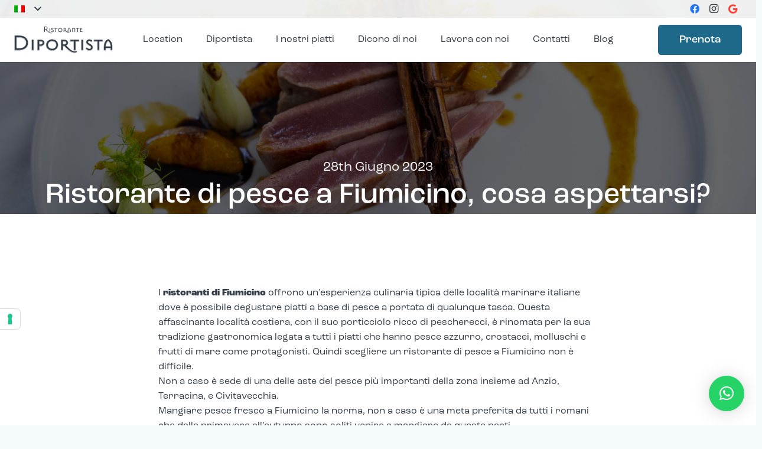

--- FILE ---
content_type: text/html; charset=UTF-8
request_url: https://ristorantediportista.it/ristorante-di-pesce-a-fiumicino-cosa-aspettarsi/
body_size: 36850
content:
<!DOCTYPE HTML>  <html lang="it-IT">  <head>  	<meta charset="UTF-8">  				<script type="text/javascript" class="_iub_cs_skip">
				var _iub = _iub || {};
				_iub.csConfiguration = _iub.csConfiguration || {};
				_iub.csConfiguration.siteId = "3006185";
				_iub.csConfiguration.cookiePolicyId = "34567399";
			</script> 			<script data-minify="1" class="_iub_cs_skip" src="https://ristorantediportista.it/wp-content/cache/min/1/autoblocking/3006185.js?ver=1734626598"></script> 			<script>!function(e,c){e[c]=e[c]+(e[c]&&" ")+"quform-js"}(document.documentElement,"className");</script><meta name='robots' content='index, follow, max-image-preview:large, max-snippet:-1, max-video-preview:-1' /> 	<style>img:is([sizes="auto" i], [sizes^="auto," i]) { contain-intrinsic-size: 3000px 1500px }</style> 	<link rel="alternate" hreflang="it" href="https://ristorantediportista.it/ristorante-di-pesce-a-fiumicino-cosa-aspettarsi/" /> <link rel="alternate" hreflang="x-default" href="https://ristorantediportista.it/ristorante-di-pesce-a-fiumicino-cosa-aspettarsi/" />  <!-- Google Tag Manager for WordPress by gtm4wp.com --> <script data-cfasync="false" data-pagespeed-no-defer>
	var gtm4wp_datalayer_name = "dataLayer";
	var dataLayer = dataLayer || [];
</script> <!-- End Google Tag Manager for WordPress by gtm4wp.com --> 	<!-- This site is optimized with the Yoast SEO plugin v24.1 - https://yoast.com/wordpress/plugins/seo/ --> 	<title>Ristorante di pesce a Fiumicino, cosa aspettarsi?</title><link rel="preload" data-rocket-preload as="image" href="https://ristorantediportista.it/wp-content/uploads/2022/09/Ristorante-Diportista-Tonno-pinna-gialla-con-finocchi-al-forno.webp" fetchpriority="high"> 	<meta name="description" content="Scegliere un ristorante di pesce a Fiumicino è molto semplice, basta farsi seguire dai consigli e dal gusto del ristorante Diportista" /> 	<link rel="canonical" href="https://ristorantediportista.it/ristorante-di-pesce-a-fiumicino-cosa-aspettarsi/" /> 	<meta property="og:locale" content="it_IT" /> 	<meta property="og:type" content="article" /> 	<meta property="og:title" content="Ristorante di pesce a Fiumicino, cosa aspettarsi?" /> 	<meta property="og:description" content="Scegliere un ristorante di pesce a Fiumicino è molto semplice, basta farsi seguire dai consigli e dal gusto del ristorante Diportista" /> 	<meta property="og:url" content="https://ristorantediportista.it/ristorante-di-pesce-a-fiumicino-cosa-aspettarsi/" /> 	<meta property="og:site_name" content="Ristorante Diportista" /> 	<meta property="article:publisher" content="https://www.facebook.com/diportistaristorante" /> 	<meta property="article:published_time" content="2023-06-28T12:08:43+00:00" /> 	<meta property="og:image" content="https://ristorantediportista.it/wp-content/uploads/2022/09/Ristorante-Diportista-Tonno-pinna-gialla-con-finocchi-al-forno.webp" /> 	<meta property="og:image:width" content="1920" /> 	<meta property="og:image:height" content="1080" /> 	<meta property="og:image:type" content="image/webp" /> 	<meta name="author" content="Diportista" /> 	<meta name="twitter:card" content="summary_large_image" /> 	<meta name="twitter:label1" content="Scritto da" /> 	<meta name="twitter:data1" content="Diportista" /> 	<meta name="twitter:label2" content="Tempo di lettura stimato" /> 	<meta name="twitter:data2" content="6 minuti" /> 	<script type="application/ld+json" class="yoast-schema-graph">{"@context":"https://schema.org","@graph":[{"@type":"Article","@id":"https://ristorantediportista.it/ristorante-di-pesce-a-fiumicino-cosa-aspettarsi/#article","isPartOf":{"@id":"https://ristorantediportista.it/ristorante-di-pesce-a-fiumicino-cosa-aspettarsi/"},"author":{"name":"Diportista","@id":"https://ristorantediportista.it/#/schema/person/fd34bc882f37393782ef202ea0756224"},"headline":"Ristorante di pesce a Fiumicino, cosa aspettarsi?","datePublished":"2023-06-28T12:08:43+00:00","dateModified":"2023-06-28T12:08:43+00:00","mainEntityOfPage":{"@id":"https://ristorantediportista.it/ristorante-di-pesce-a-fiumicino-cosa-aspettarsi/"},"wordCount":943,"publisher":{"@id":"https://ristorantediportista.it/#organization"},"image":{"@id":"https://ristorantediportista.it/ristorante-di-pesce-a-fiumicino-cosa-aspettarsi/#primaryimage"},"thumbnailUrl":"https://ristorantediportista.it/wp-content/uploads/2022/09/Ristorante-Diportista-Tonno-pinna-gialla-con-finocchi-al-forno.webp","keywords":["cucina marinara","location","ristorante di pesce"],"articleSection":["Cucina","Location"],"inLanguage":"it-IT"},{"@type":"WebPage","@id":"https://ristorantediportista.it/ristorante-di-pesce-a-fiumicino-cosa-aspettarsi/","url":"https://ristorantediportista.it/ristorante-di-pesce-a-fiumicino-cosa-aspettarsi/","name":"Ristorante di pesce a Fiumicino, cosa aspettarsi?","isPartOf":{"@id":"https://ristorantediportista.it/#website"},"primaryImageOfPage":{"@id":"https://ristorantediportista.it/ristorante-di-pesce-a-fiumicino-cosa-aspettarsi/#primaryimage"},"image":{"@id":"https://ristorantediportista.it/ristorante-di-pesce-a-fiumicino-cosa-aspettarsi/#primaryimage"},"thumbnailUrl":"https://ristorantediportista.it/wp-content/uploads/2022/09/Ristorante-Diportista-Tonno-pinna-gialla-con-finocchi-al-forno.webp","datePublished":"2023-06-28T12:08:43+00:00","dateModified":"2023-06-28T12:08:43+00:00","description":"Scegliere un ristorante di pesce a Fiumicino è molto semplice, basta farsi seguire dai consigli e dal gusto del ristorante Diportista","breadcrumb":{"@id":"https://ristorantediportista.it/ristorante-di-pesce-a-fiumicino-cosa-aspettarsi/#breadcrumb"},"inLanguage":"it-IT","potentialAction":[{"@type":"ReadAction","target":["https://ristorantediportista.it/ristorante-di-pesce-a-fiumicino-cosa-aspettarsi/"]}]},{"@type":"ImageObject","inLanguage":"it-IT","@id":"https://ristorantediportista.it/ristorante-di-pesce-a-fiumicino-cosa-aspettarsi/#primaryimage","url":"https://ristorantediportista.it/wp-content/uploads/2022/09/Ristorante-Diportista-Tonno-pinna-gialla-con-finocchi-al-forno.webp","contentUrl":"https://ristorantediportista.it/wp-content/uploads/2022/09/Ristorante-Diportista-Tonno-pinna-gialla-con-finocchi-al-forno.webp","width":1920,"height":1080,"caption":"ristorante di pesce a fiumicino"},{"@type":"BreadcrumbList","@id":"https://ristorantediportista.it/ristorante-di-pesce-a-fiumicino-cosa-aspettarsi/#breadcrumb","itemListElement":[{"@type":"ListItem","position":1,"name":"Home","item":"https://ristorantediportista.it/"},{"@type":"ListItem","position":2,"name":"Ristorante di pesce a Fiumicino, cosa aspettarsi?"}]},{"@type":"WebSite","@id":"https://ristorantediportista.it/#website","url":"https://ristorantediportista.it/","name":"Ristorante Diportista","description":"Cucina moderna di pesce con due terrazze panoramiche sul Tevere","publisher":{"@id":"https://ristorantediportista.it/#organization"},"alternateName":"Ristorante di Pesce a Fiumicino","potentialAction":[{"@type":"SearchAction","target":{"@type":"EntryPoint","urlTemplate":"https://ristorantediportista.it/?s={search_term_string}"},"query-input":{"@type":"PropertyValueSpecification","valueRequired":true,"valueName":"search_term_string"}}],"inLanguage":"it-IT"},{"@type":"Organization","@id":"https://ristorantediportista.it/#organization","name":"Il Diportista Ristorante | Ristorante di Pesce a Fiumicino","url":"https://ristorantediportista.it/","logo":{"@type":"ImageObject","inLanguage":"it-IT","@id":"https://ristorantediportista.it/#/schema/logo/image/","url":"https://ristorantediportista.it/wp-content/uploads/2023/05/306914890_100749089467526_6660829204428325179_n.jpg","contentUrl":"https://ristorantediportista.it/wp-content/uploads/2023/05/306914890_100749089467526_6660829204428325179_n.jpg","width":720,"height":720,"caption":"Il Diportista Ristorante | Ristorante di Pesce a Fiumicino"},"image":{"@id":"https://ristorantediportista.it/#/schema/logo/image/"},"sameAs":["https://www.facebook.com/diportistaristorante","https://www.instagram.com/ristorante_diportista"]},{"@type":"Person","@id":"https://ristorantediportista.it/#/schema/person/fd34bc882f37393782ef202ea0756224","name":"Diportista"}]}</script> 	<!-- / Yoast SEO plugin. -->   <link rel='dns-prefetch' href='//cdn.iubenda.com' />  <link rel="alternate" type="application/rss+xml" title="Ristorante Diportista &raquo; Feed" href="https://ristorantediportista.it/feed/" /> <meta name="viewport" content="width=device-width, initial-scale=1"> <meta name="SKYPE_TOOLBAR" content="SKYPE_TOOLBAR_PARSER_COMPATIBLE"> <meta name="theme-color" content="#ffffff"> <meta property="og:title" content="Ristorante di pesce a Fiumicino, cosa aspettarsi?"> <meta property="og:url" content="https://ristorantediportista.it/ristorante-di-pesce-a-fiumicino-cosa-aspettarsi/"> <meta property="og:locale" content="it_IT"> <meta property="og:site_name" content="Ristorante Diportista"> <meta property="og:type" content="article"> <meta property="og:image" content="https://ristorantediportista.it/wp-content/uploads/2022/09/Ristorante-Diportista-Tonno-pinna-gialla-con-finocchi-al-forno-1024x576.webp" itemprop="image"> <script type="text/javascript">var $TS_VCSC_CurrentPluginRelease = "5.6.1";var $TS_VCSC_CurrentComposerRelease = "6.13.0";var $TS_VCSC_Lightbox_Activated = true;var $TS_VCSC_Lightbox_Thumbs = "bottom";var $TS_VCSC_Lightbox_Thumbsize = 50;var $TS_VCSC_Lightbox_Animation = "random";var $TS_VCSC_Lightbox_Captions = "data-title";var $TS_VCSC_Lightbox_Closer = true;var $TS_VCSC_Lightbox_Durations = 5000;var $TS_VCSC_Lightbox_Share = false;var $TS_VCSC_Lightbox_Save = false;var $TS_VCSC_Lightbox_LoadAPIs = true;var $TS_VCSC_Lightbox_Social = "fb,tw,gp,pin";var $TS_VCSC_Lightbox_NoTouch = false;var $TS_VCSC_Lightbox_BGClose = true;var $TS_VCSC_Lightbox_NoHashes = true;var $TS_VCSC_Lightbox_Keyboard = true;var $TS_VCSC_Lightbox_FullScreen = true;var $TS_VCSC_Lightbox_Zoom = true;var $TS_VCSC_Lightbox_FXSpeed = 300;var $TS_VCSC_Lightbox_Scheme = "dark";var $TS_VCSC_Lightbox_Controls = "circle";var $TS_VCSC_Lightbox_URLColor = false;var $TS_VCSC_Lightbox_Backlight = "#ffffff";var $TS_VCSC_Lightbox_UseColor = false;var $TS_VCSC_Lightbox_Overlay = "#000000";var $TS_VCSC_Lightbox_Background = "";var $TS_VCSC_Lightbox_Repeat = "no-repeat";var $TS_VCSC_Lightbox_Noise = "";var $TS_VCSC_Lightbox_CORS = false;var $TS_VCSC_Lightbox_Tapping = true;var $TS_VCSC_Lightbox_ScrollBlock = "js";var $TS_VCSC_Lightbox_Protection = "none";var $TS_VCSC_Lightbox_HistoryClose = false;var $TS_VCSC_Lightbox_CustomScroll = true;var $TS_VCSC_Lightbox_HomeURL = "https://ristorantediportista.it";var $TS_VCSC_Lightbox_LastScroll = 0;var $TS_VCSC_Lightbox_Showing = false;var $TS_VCSC_Lightbox_PrettyPhoto = false;var $TS_VCSC_Lightbox_AttachAllOther = false;var $TS_VCSC_Hammer_ReleaseNew = true;</script><style id='wp-emoji-styles-inline-css'>  	img.wp-smiley, img.emoji { 		display: inline !important; 		border: none !important; 		box-shadow: none !important; 		height: 1em !important; 		width: 1em !important; 		margin: 0 0.07em !important; 		vertical-align: -0.1em !important; 		background: none !important; 		padding: 0 !important; 	} </style> <link data-minify="1" rel='stylesheet' id='wpml-blocks-css' href='https://ristorantediportista.it/wp-content/cache/min/1/wp-content/plugins/sitepress-multilingual-cms/dist/css/blocks/styles.css?ver=1734626598' media='all' /> <link data-minify="1" rel='stylesheet' id='sc_merged-css' href='https://ristorantediportista.it/wp-content/cache/min/1/wp-content/plugins/supercarousel/public/css/supercarouselmerged.css?ver=1734626598' media='all' /> <style id='sc_merged-inline-css'> .supercarousel2353 .supercarousel > div {}.supercarousel2353 .supercarousel > div .super_overlay0 {background-color: rgba(0,0,0,0);transition: none ease-in-out 400ms 0ms;-wekbit-transition: none ease-in-out 400ms 0ms;-moz-transition: none ease-in-out 400ms 0ms;-ms-transition: none ease-in-out 400ms 0ms;-o-transition: none ease-in-out 400ms 0ms;border-radius: 0px;}.supercarousel2353 .supercarousel > div:hover .super_overlay0 {background-color: rgba(0,0,0,0);}.supercarousel2353 .supercarousel > div .superelement0 {transition: none ease-in-out 400ms 0ms;-wekbit-transition: none ease-in-out 400ms 0ms;-moz-transition: none ease-in-out 400ms 0ms;-ms-transition: none ease-in-out 400ms 0ms;-o-transition: none ease-in-out 400ms 0ms;object-position: center;border-left-width: 0px;border-left-style: solid;border-left-color: #444444;border-top-width: 0px;border-top-style: solid;border-top-color: #444444;border-right-width: 0px;border-right-style: solid;border-right-color: #444444;border-bottom-width: 0px;border-bottom-style: solid;border-bottom-color: #444444;background-color: rgba(0,0,0,0);box-shadow: 0px 0px 0px #444444;opacity: 1.00;margin-top: 0px;margin-right: 0px;margin-bottom: 0px;margin-left: 0px;padding-top: 0px;padding-right: 0px;padding-bottom: 0px;padding-left: 0px;border-radius: 0px;transform: none;-wekbit-transform: none;-moz-transform: none;-ms-transform: none;-o-transform: none;filter: grayscale(0%);}.supercarousel2353 .supercarousel > div .superelement0:hover  {border-width: 0px;border-style: solid;border-color: #444444;background-color: rgba(0,0,0,0);box-shadow: 0px 0px 0px #444444;opacity: 1.00;transform: none;-wekbit-transform: none;-moz-transform: none;-ms-transform: none;-o-transform: none;filter: grayscale(0%);}.supercarousel2353 .supercarousel > div superelement0 a {transition: none ease-in-out 400ms 0ms;-wekbit-transition: none ease-in-out 400ms 0ms;-moz-transition: none ease-in-out 400ms 0ms;-ms-transition: none ease-in-out 400ms 0ms;-o-transition: none ease-in-out 400ms 0ms;object-position: center;border-left-width: 0px;border-left-style: solid;border-left-color: #444444;border-top-width: 0px;border-top-style: solid;border-top-color: #444444;border-right-width: 0px;border-right-style: solid;border-right-color: #444444;border-bottom-width: 0px;border-bottom-style: solid;border-bottom-color: #444444;background-color: rgba(0,0,0,0);box-shadow: 0px 0px 0px #444444;opacity: 1.00;margin-top: 0px;margin-right: 0px;margin-bottom: 0px;margin-left: 0px;padding-top: 0px;padding-right: 0px;padding-bottom: 0px;padding-left: 0px;border-radius: 0px;transform: none;-wekbit-transform: none;-moz-transform: none;-ms-transform: none;-o-transform: none;filter: grayscale(0%);}.supercarousel2353 .supercarousel > div superelement0 a:hover  {border-width: 0px;border-style: solid;border-color: #444444;background-color: rgba(0,0,0,0);box-shadow: 0px 0px 0px #444444;opacity: 1.00;transform: none;-wekbit-transform: none;-moz-transform: none;-ms-transform: none;-o-transform: none;filter: grayscale(0%);}.supercarousel406 .supercarousel > div {}.supercarousel406 .supercarousel > div .super_overlay0 {background-color: rgba(0,0,0,0);transition: none ease-in-out 400ms 0ms;-wekbit-transition: none ease-in-out 400ms 0ms;-moz-transition: none ease-in-out 400ms 0ms;-ms-transition: none ease-in-out 400ms 0ms;-o-transition: none ease-in-out 400ms 0ms;border-radius: 0px;}.supercarousel406 .supercarousel > div:hover .super_overlay0 {background-color: rgba(0,0,0,0);}.supercarousel406 .supercarousel > div .superelement0 {transition: none ease-in-out 400ms 0ms;-wekbit-transition: none ease-in-out 400ms 0ms;-moz-transition: none ease-in-out 400ms 0ms;-ms-transition: none ease-in-out 400ms 0ms;-o-transition: none ease-in-out 400ms 0ms;object-position: center;border-left-width: 0px;border-left-style: solid;border-left-color: #444444;border-top-width: 0px;border-top-style: solid;border-top-color: #444444;border-right-width: 0px;border-right-style: solid;border-right-color: #444444;border-bottom-width: 0px;border-bottom-style: solid;border-bottom-color: #444444;background-color: rgba(0,0,0,0);box-shadow: 0px 0px 0px #444444;opacity: 1.00;margin-top: 0px;margin-right: 0px;margin-bottom: 0px;margin-left: 0px;padding-top: 0px;padding-right: 0px;padding-bottom: 0px;padding-left: 0px;border-radius: 0px;transform: none;-wekbit-transform: none;-moz-transform: none;-ms-transform: none;-o-transform: none;filter: grayscale(0%);}.supercarousel406 .supercarousel > div .superelement0:hover  {border-width: 0px;border-style: solid;border-color: #444444;background-color: rgba(0,0,0,0);box-shadow: 0px 0px 0px #444444;opacity: 1.00;transform: none;-wekbit-transform: none;-moz-transform: none;-ms-transform: none;-o-transform: none;filter: grayscale(0%);}.supercarousel406 .supercarousel > div superelement0 a {transition: none ease-in-out 400ms 0ms;-wekbit-transition: none ease-in-out 400ms 0ms;-moz-transition: none ease-in-out 400ms 0ms;-ms-transition: none ease-in-out 400ms 0ms;-o-transition: none ease-in-out 400ms 0ms;object-position: center;border-left-width: 0px;border-left-style: solid;border-left-color: #444444;border-top-width: 0px;border-top-style: solid;border-top-color: #444444;border-right-width: 0px;border-right-style: solid;border-right-color: #444444;border-bottom-width: 0px;border-bottom-style: solid;border-bottom-color: #444444;background-color: rgba(0,0,0,0);box-shadow: 0px 0px 0px #444444;opacity: 1.00;margin-top: 0px;margin-right: 0px;margin-bottom: 0px;margin-left: 0px;padding-top: 0px;padding-right: 0px;padding-bottom: 0px;padding-left: 0px;border-radius: 0px;transform: none;-wekbit-transform: none;-moz-transform: none;-ms-transform: none;-o-transform: none;filter: grayscale(0%);}.supercarousel406 .supercarousel > div superelement0 a:hover  {border-width: 0px;border-style: solid;border-color: #444444;background-color: rgba(0,0,0,0);box-shadow: 0px 0px 0px #444444;opacity: 1.00;transform: none;-wekbit-transform: none;-moz-transform: none;-ms-transform: none;-o-transform: none;filter: grayscale(0%);}.supercarousel390 .supercarousel > div {}.supercarousel390 .supercarousel > div .super_overlay0 {background-color: rgba(0,0,0,0);transition: none ease-in-out 400ms 0ms;-wekbit-transition: none ease-in-out 400ms 0ms;-moz-transition: none ease-in-out 400ms 0ms;-ms-transition: none ease-in-out 400ms 0ms;-o-transition: none ease-in-out 400ms 0ms;border-radius: 0px;}.supercarousel390 .supercarousel > div:hover .super_overlay0 {background-color: rgba(0,0,0,0);}.supercarousel390 .supercarousel > div .superelement0 {transition: none ease-in-out 400ms 0ms;-wekbit-transition: none ease-in-out 400ms 0ms;-moz-transition: none ease-in-out 400ms 0ms;-ms-transition: none ease-in-out 400ms 0ms;-o-transition: none ease-in-out 400ms 0ms;object-position: center;border-left-width: 0px;border-left-style: solid;border-left-color: #444444;border-top-width: 0px;border-top-style: solid;border-top-color: #444444;border-right-width: 0px;border-right-style: solid;border-right-color: #444444;border-bottom-width: 0px;border-bottom-style: solid;border-bottom-color: #444444;background-color: rgba(0,0,0,0);box-shadow: 0px 0px 0px #444444;opacity: 1.00;margin-top: 0px;margin-right: 0px;margin-bottom: 0px;margin-left: 0px;padding-top: 0px;padding-right: 0px;padding-bottom: 0px;padding-left: 0px;border-radius: 0px;transform: none;-wekbit-transform: none;-moz-transform: none;-ms-transform: none;-o-transform: none;filter: grayscale(0%);}.supercarousel390 .supercarousel > div .superelement0:hover  {border-width: 0px;border-style: solid;border-color: #444444;background-color: rgba(0,0,0,0);box-shadow: 0px 0px 0px #444444;opacity: 1.00;transform: none;-wekbit-transform: none;-moz-transform: none;-ms-transform: none;-o-transform: none;filter: grayscale(0%);}.supercarousel390 .supercarousel > div superelement0 a {transition: none ease-in-out 400ms 0ms;-wekbit-transition: none ease-in-out 400ms 0ms;-moz-transition: none ease-in-out 400ms 0ms;-ms-transition: none ease-in-out 400ms 0ms;-o-transition: none ease-in-out 400ms 0ms;object-position: center;border-left-width: 0px;border-left-style: solid;border-left-color: #444444;border-top-width: 0px;border-top-style: solid;border-top-color: #444444;border-right-width: 0px;border-right-style: solid;border-right-color: #444444;border-bottom-width: 0px;border-bottom-style: solid;border-bottom-color: #444444;background-color: rgba(0,0,0,0);box-shadow: 0px 0px 0px #444444;opacity: 1.00;margin-top: 0px;margin-right: 0px;margin-bottom: 0px;margin-left: 0px;padding-top: 0px;padding-right: 0px;padding-bottom: 0px;padding-left: 0px;border-radius: 0px;transform: none;-wekbit-transform: none;-moz-transform: none;-ms-transform: none;-o-transform: none;filter: grayscale(0%);}.supercarousel390 .supercarousel > div superelement0 a:hover  {border-width: 0px;border-style: solid;border-color: #444444;background-color: rgba(0,0,0,0);box-shadow: 0px 0px 0px #444444;opacity: 1.00;transform: none;-wekbit-transform: none;-moz-transform: none;-ms-transform: none;-o-transform: none;filter: grayscale(0%);}.supercarousel58 .supercarousel > div {}.supercarousel58 .supercarousel > div .super_overlay0 {background-color: rgba(0,0,0,0);transition: none ease-in-out 400ms 0ms;-wekbit-transition: none ease-in-out 400ms 0ms;-moz-transition: none ease-in-out 400ms 0ms;-ms-transition: none ease-in-out 400ms 0ms;-o-transition: none ease-in-out 400ms 0ms;border-radius: 0px;}.supercarousel58 .supercarousel > div:hover .super_overlay0 {background-color: rgba(0,0,0,0);}.supercarousel58 .supercarousel > div .superelement0 {transition: none ease-in-out 400ms 0ms;-wekbit-transition: none ease-in-out 400ms 0ms;-moz-transition: none ease-in-out 400ms 0ms;-ms-transition: none ease-in-out 400ms 0ms;-o-transition: none ease-in-out 400ms 0ms;object-position: center;border-left-width: 0px;border-left-style: solid;border-left-color: #444444;border-top-width: 0px;border-top-style: solid;border-top-color: #444444;border-right-width: 0px;border-right-style: solid;border-right-color: #444444;border-bottom-width: 0px;border-bottom-style: solid;border-bottom-color: #444444;background-color: rgba(0,0,0,0);box-shadow: 0px 0px 0px #444444;opacity: 1.00;margin-top: 0px;margin-right: 8px;margin-bottom: 0px;margin-left: 8px;padding-top: 0px;padding-right: 0px;padding-bottom: 0px;padding-left: 0px;border-radius: 0px;transform: none;-wekbit-transform: none;-moz-transform: none;-ms-transform: none;-o-transform: none;filter: grayscale(0%);}.supercarousel58 .supercarousel > div .superelement0:hover  {border-width: 0px;border-style: solid;border-color: #444444;background-color: rgba(0,0,0,0);box-shadow: 0px 0px 0px #444444;opacity: 1.00;transform: none;-wekbit-transform: none;-moz-transform: none;-ms-transform: none;-o-transform: none;filter: grayscale(0%);}.supercarousel58 .supercarousel > div superelement0 a {transition: none ease-in-out 400ms 0ms;-wekbit-transition: none ease-in-out 400ms 0ms;-moz-transition: none ease-in-out 400ms 0ms;-ms-transition: none ease-in-out 400ms 0ms;-o-transition: none ease-in-out 400ms 0ms;object-position: center;border-left-width: 0px;border-left-style: solid;border-left-color: #444444;border-top-width: 0px;border-top-style: solid;border-top-color: #444444;border-right-width: 0px;border-right-style: solid;border-right-color: #444444;border-bottom-width: 0px;border-bottom-style: solid;border-bottom-color: #444444;background-color: rgba(0,0,0,0);box-shadow: 0px 0px 0px #444444;opacity: 1.00;margin-top: 0px;margin-right: 8px;margin-bottom: 0px;margin-left: 8px;padding-top: 0px;padding-right: 0px;padding-bottom: 0px;padding-left: 0px;border-radius: 0px;transform: none;-wekbit-transform: none;-moz-transform: none;-ms-transform: none;-o-transform: none;filter: grayscale(0%);}.supercarousel58 .supercarousel > div superelement0 a:hover  {border-width: 0px;border-style: solid;border-color: #444444;background-color: rgba(0,0,0,0);box-shadow: 0px 0px 0px #444444;opacity: 1.00;transform: none;-wekbit-transform: none;-moz-transform: none;-ms-transform: none;-o-transform: none;filter: grayscale(0%);}.supercarousel57 .supercarousel > div {}.supercarousel57 .supercarousel > div .super_overlay0 {background-color: rgba(0,0,0,0);transition: none ease-in-out 400ms 0ms;-wekbit-transition: none ease-in-out 400ms 0ms;-moz-transition: none ease-in-out 400ms 0ms;-ms-transition: none ease-in-out 400ms 0ms;-o-transition: none ease-in-out 400ms 0ms;border-radius: 0px;}.supercarousel57 .supercarousel > div:hover .super_overlay0 {background-color: rgba(0,0,0,0);}.supercarousel57 .supercarousel > div .superelement0 {transition: none ease-in-out 400ms 0ms;-wekbit-transition: none ease-in-out 400ms 0ms;-moz-transition: none ease-in-out 400ms 0ms;-ms-transition: none ease-in-out 400ms 0ms;-o-transition: none ease-in-out 400ms 0ms;object-position: center;border-left-width: 0px;border-left-style: solid;border-left-color: #444444;border-top-width: 0px;border-top-style: solid;border-top-color: #444444;border-right-width: 0px;border-right-style: solid;border-right-color: #444444;border-bottom-width: 0px;border-bottom-style: solid;border-bottom-color: #444444;background-color: rgba(0,0,0,0);box-shadow: 0px 0px 0px #444444;opacity: 1.00;margin-top: 0px;margin-right: 8px;margin-bottom: 0px;margin-left: 8px;padding-top: 0px;padding-right: 0px;padding-bottom: 0px;padding-left: 0px;border-radius: 0px;transform: none;-wekbit-transform: none;-moz-transform: none;-ms-transform: none;-o-transform: none;filter: grayscale(0%);}.supercarousel57 .supercarousel > div .superelement0:hover  {border-width: 0px;border-style: solid;border-color: #444444;background-color: rgba(0,0,0,0);box-shadow: 0px 0px 0px #444444;opacity: 1.00;transform: none;-wekbit-transform: none;-moz-transform: none;-ms-transform: none;-o-transform: none;filter: grayscale(0%);}.supercarousel57 .supercarousel > div superelement0 a {transition: none ease-in-out 400ms 0ms;-wekbit-transition: none ease-in-out 400ms 0ms;-moz-transition: none ease-in-out 400ms 0ms;-ms-transition: none ease-in-out 400ms 0ms;-o-transition: none ease-in-out 400ms 0ms;object-position: center;border-left-width: 0px;border-left-style: solid;border-left-color: #444444;border-top-width: 0px;border-top-style: solid;border-top-color: #444444;border-right-width: 0px;border-right-style: solid;border-right-color: #444444;border-bottom-width: 0px;border-bottom-style: solid;border-bottom-color: #444444;background-color: rgba(0,0,0,0);box-shadow: 0px 0px 0px #444444;opacity: 1.00;margin-top: 0px;margin-right: 8px;margin-bottom: 0px;margin-left: 8px;padding-top: 0px;padding-right: 0px;padding-bottom: 0px;padding-left: 0px;border-radius: 0px;transform: none;-wekbit-transform: none;-moz-transform: none;-ms-transform: none;-o-transform: none;filter: grayscale(0%);}.supercarousel57 .supercarousel > div superelement0 a:hover  {border-width: 0px;border-style: solid;border-color: #444444;background-color: rgba(0,0,0,0);box-shadow: 0px 0px 0px #444444;opacity: 1.00;transform: none;-wekbit-transform: none;-moz-transform: none;-ms-transform: none;-o-transform: none;filter: grayscale(0%);}.supercarousel36 .supercarousel > div {}.supercarousel36 .supercarousel > div .super_overlay0 {background-color: rgba(0,0,0,0);transition: none ease-in-out 400ms 0ms;-wekbit-transition: none ease-in-out 400ms 0ms;-moz-transition: none ease-in-out 400ms 0ms;-ms-transition: none ease-in-out 400ms 0ms;-o-transition: none ease-in-out 400ms 0ms;border-radius: 0px;}.supercarousel36 .supercarousel > div:hover .super_overlay0 {background-color: rgba(0,0,0,0);}.supercarousel36 .supercarousel > div .superelement0 {transition: none ease-in-out 400ms 0ms;-wekbit-transition: none ease-in-out 400ms 0ms;-moz-transition: none ease-in-out 400ms 0ms;-ms-transition: none ease-in-out 400ms 0ms;-o-transition: none ease-in-out 400ms 0ms;object-position: center;border-left-width: 0px;border-left-style: solid;border-left-color: #444444;border-top-width: 0px;border-top-style: solid;border-top-color: #444444;border-right-width: 0px;border-right-style: solid;border-right-color: #444444;border-bottom-width: 0px;border-bottom-style: solid;border-bottom-color: #444444;background-color: rgba(0,0,0,0);box-shadow: 0px 0px 0px #444444;opacity: 1.00;margin-top: 0px;margin-right: 8px;margin-bottom: 0px;margin-left: 8px;padding-top: 0px;padding-right: 0px;padding-bottom: 0px;padding-left: 0px;border-radius: 0px;transform: none;-wekbit-transform: none;-moz-transform: none;-ms-transform: none;-o-transform: none;filter: grayscale(0%);}.supercarousel36 .supercarousel > div .superelement0:hover  {border-width: 0px;border-style: solid;border-color: #444444;background-color: rgba(0,0,0,0);box-shadow: 0px 0px 0px #444444;opacity: 1.00;transform: none;-wekbit-transform: none;-moz-transform: none;-ms-transform: none;-o-transform: none;filter: grayscale(0%);}.supercarousel36 .supercarousel > div superelement0 a {transition: none ease-in-out 400ms 0ms;-wekbit-transition: none ease-in-out 400ms 0ms;-moz-transition: none ease-in-out 400ms 0ms;-ms-transition: none ease-in-out 400ms 0ms;-o-transition: none ease-in-out 400ms 0ms;object-position: center;border-left-width: 0px;border-left-style: solid;border-left-color: #444444;border-top-width: 0px;border-top-style: solid;border-top-color: #444444;border-right-width: 0px;border-right-style: solid;border-right-color: #444444;border-bottom-width: 0px;border-bottom-style: solid;border-bottom-color: #444444;background-color: rgba(0,0,0,0);box-shadow: 0px 0px 0px #444444;opacity: 1.00;margin-top: 0px;margin-right: 8px;margin-bottom: 0px;margin-left: 8px;padding-top: 0px;padding-right: 0px;padding-bottom: 0px;padding-left: 0px;border-radius: 0px;transform: none;-wekbit-transform: none;-moz-transform: none;-ms-transform: none;-o-transform: none;filter: grayscale(0%);}.supercarousel36 .supercarousel > div superelement0 a:hover  {border-width: 0px;border-style: solid;border-color: #444444;background-color: rgba(0,0,0,0);box-shadow: 0px 0px 0px #444444;opacity: 1.00;transform: none;-wekbit-transform: none;-moz-transform: none;-ms-transform: none;-o-transform: none;filter: grayscale(0%);}.supercarousel35 .supercarousel > div  {border-left-width: 0px;border-left-style: solid;border-left-color: #444444;border-top-width: 0px;border-top-style: solid;border-top-color: #444444;border-right-width: 0px;border-right-style: solid;border-right-color: #444444;border-bottom-width: 0px;border-bottom-style: solid;border-bottom-color: #444444;border-radius: 0px;background-color: rgba(0,0,0,0);box-shadow: 0px 0px 0px #444444;padding-top: 0px;padding-right: 0px;padding-bottom: 0px;padding-left: 0px;}.supercarousel35 .supercarousel > div .super_overlay0 {background-color: rgba(0,0,0,0);transition: none ease-in-out 400ms 0ms;-wekbit-transition: none ease-in-out 400ms 0ms;-moz-transition: none ease-in-out 400ms 0ms;-ms-transition: none ease-in-out 400ms 0ms;-o-transition: none ease-in-out 400ms 0ms;border-radius: 0px;}.supercarousel35 .supercarousel > div:hover .super_overlay0 {background-color: rgba(0,0,0,0);}.supercarousel35 .supercarousel > div .superelement0 {transition: none ease-in-out 400ms 0ms;-wekbit-transition: none ease-in-out 400ms 0ms;-moz-transition: none ease-in-out 400ms 0ms;-ms-transition: none ease-in-out 400ms 0ms;-o-transition: none ease-in-out 400ms 0ms;object-position: center;border-left-width: 0px;border-left-style: solid;border-left-color: #444444;border-top-width: 0px;border-top-style: solid;border-top-color: #444444;border-right-width: 0px;border-right-style: solid;border-right-color: #444444;border-bottom-width: 0px;border-bottom-style: solid;border-bottom-color: #444444;background-color: rgba(0,0,0,0);box-shadow: 0px 0px 0px #444444;opacity: 1.00;margin-top: 0px;margin-right: 8px;margin-bottom: 0px;margin-left: 8px;padding-top: 0px;padding-right: 0px;padding-bottom: 0px;padding-left: 0px;border-radius: 0px;transform: none;-wekbit-transform: none;-moz-transform: none;-ms-transform: none;-o-transform: none;filter: grayscale(0%);}.supercarousel35 .supercarousel > div .superelement0:hover  {border-width: 0px;border-style: solid;border-color: #444444;background-color: rgba(0,0,0,0);box-shadow: 0px 0px 0px #444444;opacity: 1.00;transform: none;-wekbit-transform: none;-moz-transform: none;-ms-transform: none;-o-transform: none;filter: grayscale(0%);}.supercarousel35 .supercarousel > div superelement0 a {transition: none ease-in-out 400ms 0ms;-wekbit-transition: none ease-in-out 400ms 0ms;-moz-transition: none ease-in-out 400ms 0ms;-ms-transition: none ease-in-out 400ms 0ms;-o-transition: none ease-in-out 400ms 0ms;object-position: center;border-left-width: 0px;border-left-style: solid;border-left-color: #444444;border-top-width: 0px;border-top-style: solid;border-top-color: #444444;border-right-width: 0px;border-right-style: solid;border-right-color: #444444;border-bottom-width: 0px;border-bottom-style: solid;border-bottom-color: #444444;background-color: rgba(0,0,0,0);box-shadow: 0px 0px 0px #444444;opacity: 1.00;margin-top: 0px;margin-right: 8px;margin-bottom: 0px;margin-left: 8px;padding-top: 0px;padding-right: 0px;padding-bottom: 0px;padding-left: 0px;border-radius: 0px;transform: none;-wekbit-transform: none;-moz-transform: none;-ms-transform: none;-o-transform: none;filter: grayscale(0%);}.supercarousel35 .supercarousel > div superelement0 a:hover  {border-width: 0px;border-style: solid;border-color: #444444;background-color: rgba(0,0,0,0);box-shadow: 0px 0px 0px #444444;opacity: 1.00;transform: none;-wekbit-transform: none;-moz-transform: none;-ms-transform: none;-o-transform: none;filter: grayscale(0%);} </style> <link data-minify="1" rel='stylesheet' id='quform-css' href='https://ristorantediportista.it/wp-content/cache/min/1/wp-content/plugins/quform/cache/quform.css?ver=1734626598' media='all' /> <link data-minify="1" rel='stylesheet' id='qlwapp-css' href='https://ristorantediportista.it/wp-content/cache/min/1/wp-content/plugins/wp-whatsapp-chat/build/frontend/css/style.css?ver=1734626598' media='all' /> <link rel='stylesheet' id='us-style-css' href='https://ristorantediportista.it/wp-content/themes/Impreza/css/style.min.css?ver=8.17.3' media='all' />  <script  type="text/javascript" class="_iub_cs_skip" id="iubenda-head-inline-scripts-0">
var _iub = _iub || [];
_iub.csConfiguration = {"askConsentAtCookiePolicyUpdate":true,"countryDetection":true,"enableLgpd":true,"enableUspr":true,"floatingPreferencesButtonDisplay":"anchored-center-left","lgpdAppliesGlobally":false,"perPurposeConsent":true,"siteId":3006185,"whitelabel":false,"cookiePolicyId":34567399,"lang":"it", "banner":{ "acceptButtonDisplay":true,"closeButtonDisplay":false,"customizeButtonDisplay":true,"explicitWithdrawal":true,"listPurposes":true,"position":"float-top-center","rejectButtonDisplay":true,"showPurposesToggles":true },
        "callback": {
                  onPreferenceExpressedOrNotNeeded: function (preference) {
                    dataLayer.push({
                      iubenda_ccpa_opted_out: _iub.cs.api.isCcpaOptedOut(),
                    });
                    // il parametro delle preferenze può essere indefinito se non si applicano né il GDPR né la LGPD
                    // la riga sotto potrebbe essere necessaria per trovare le preferenze USPR invece di attenersi
                    // al parametro delle preferenze
                    var otherPreferences = _iub.cs.api.getPreferences();
                    if (otherPreferences) {
                      var usprPreferences = otherPreferences.uspr;
                      if (usprPreferences) {
                        for (var purposeName in usprPreferences) {
                          if (usprPreferences[purposeName]) {
                            dataLayer.push({
                              event: 'iubenda_consent_given_purpose_' + purposeName,
                            });
                          }
                        }
                      }
                    }
                    if (!preference) {
                      dataLayer.push({
                        event: 'iubenda_preference_not_needed',
                      });
                    }
                    else if (preference.consent === true) {
                      dataLayer.push({
                        event: 'iubenda_consent_given',
                      });
                    }
                    else if (preference.consent === false) {
                      dataLayer.push({
                        event: 'iubenda_consent_rejected',
                      });
                    }
                    else if (preference.purposes) {
                      for (var purposeId in preference.purposes) {
                        if (preference.purposes[purposeId]) {
                          dataLayer.push({
                            event: 'iubenda_consent_given_purpose_' + purposeId,
                          });
                        }
                      }
                    }
                  }
        }};
</script> <script data-minify="1"  type="text/javascript" src="https://ristorantediportista.it/wp-content/cache/min/1/cs/gpp/stub.js?ver=1734626598" class="_iub_cs_skip" id="iubenda-head-scripts-1-js"></script> <script data-minify="1"  type="text/javascript" src="https://ristorantediportista.it/wp-content/cache/min/1/cs/iubenda_cs.js?ver=1734626598" charset="UTF-8" async class="_iub_cs_skip" id="iubenda-head-scripts-2-js"></script> <script id="wpml-cookie-js-extra">
var wpml_cookies = {"wp-wpml_current_language":{"value":"it","expires":1,"path":"\/"}};
var wpml_cookies = {"wp-wpml_current_language":{"value":"it","expires":1,"path":"\/"}};
</script> <script data-minify="1" src="https://ristorantediportista.it/wp-content/cache/min/1/wp-content/plugins/sitepress-multilingual-cms/res/js/cookies/language-cookie.js?ver=1734626598" id="wpml-cookie-js" defer data-wp-strategy="defer"></script> <script src="https://ristorantediportista.it/wp-includes/js/jquery/jquery.min.js?ver=3.7.1" id="jquery-core-js"></script> <script data-minify="1" src="https://ristorantediportista.it/wp-content/cache/min/1/wp-content/plugins/supercarousel/public/js/supercarouselmerged.js?ver=1734626598" id="sc_merged-js"></script> <link rel="https://api.w.org/" href="https://ristorantediportista.it/wp-json/" /><link rel="alternate" title="JSON" type="application/json" href="https://ristorantediportista.it/wp-json/wp/v2/posts/2622" /><link rel="EditURI" type="application/rsd+xml" title="RSD" href="https://ristorantediportista.it/xmlrpc.php?rsd" /> <meta name="generator" content="WordPress 6.7.1" /> <link rel='shortlink' href='https://ristorantediportista.it/?p=2622' /> <link rel="alternate" title="oEmbed (JSON)" type="application/json+oembed" href="https://ristorantediportista.it/wp-json/oembed/1.0/embed?url=https%3A%2F%2Fristorantediportista.it%2Fristorante-di-pesce-a-fiumicino-cosa-aspettarsi%2F" /> <link rel="alternate" title="oEmbed (XML)" type="text/xml+oembed" href="https://ristorantediportista.it/wp-json/oembed/1.0/embed?url=https%3A%2F%2Fristorantediportista.it%2Fristorante-di-pesce-a-fiumicino-cosa-aspettarsi%2F&#038;format=xml" /> <meta name="generator" content="WPML ver:4.6.15 stt:1,27;" /> <link data-minify="1" rel="stylesheet" href="https://ristorantediportista.it/wp-content/cache/min/1/lxt5zix.css?ver=1734626598">   <!-- Google Tag Manager for WordPress by gtm4wp.com --> <!-- GTM Container placement set to automatic --> <script data-cfasync="false" data-pagespeed-no-defer type="text/javascript">
	var dataLayer_content = {"pagePostType":"post","pagePostType2":"single-post","pageCategory":["blog-cucina","location"],"pageAttributes":["cucina-marinara","location","ristorante-di-pesce"],"pagePostAuthor":"Diportista"};
	dataLayer.push( dataLayer_content );
</script> <script data-cfasync="false">
(function(w,d,s,l,i){w[l]=w[l]||[];w[l].push({'gtm.start':
new Date().getTime(),event:'gtm.js'});var f=d.getElementsByTagName(s)[0],
j=d.createElement(s),dl=l!='dataLayer'?'&l='+l:'';j.async=true;j.src=
'//www.googletagmanager.com/gtm.js?id='+i+dl;f.parentNode.insertBefore(j,f);
})(window,document,'script','dataLayer','GTM-P574MDSL');
</script> <!-- End Google Tag Manager for WordPress by gtm4wp.com --><link rel="llms-sitemap" href="https://ristorantediportista.it/llms.txt" /> 		<script>
			if ( ! /Android|webOS|iPhone|iPad|iPod|BlackBerry|IEMobile|Opera Mini/i.test( navigator.userAgent ) ) {
				var root = document.getElementsByTagName( 'html' )[ 0 ]
				root.className += " no-touch";
			}
		</script>  		<meta name="generator" content="Powered by WPBakery Page Builder - drag and drop page builder for WordPress."/> <style class="wpcode-css-snippet">#TA_certificateOfExcellence175 {  	margin: 0 auto;  	width: min-content;  }</style><style class="wpcode-css-snippet">.w-post-elm .g-placeholder {  	display: none;  }    .post-template-default main .l-section.height_auto {  	padding-bottom: 0 !important;  }</style><style class="wpcode-css-snippet">.quform-page-12_1 input,  .quform-page-12_1 textarea {  	border-radius: 4px !important;  }    .quform-page-12_1 .quform-option-text,  .quform-page-24_1 .quform-option-text {  	color: #fff !important;  }    .quform-page-12_1 .quform-field-checkbox {  	height: 18px !important;  	width: 18px !important;  }    .quform-page-12_1 .quform-submit {  	width: min-content !important;  	white-space: nowrap !important;  }    @media screen and (min-width: 1024px) {  	.nowrap {  		white-space: nowrap;  	}  }  </style><style class="wpcode-css-snippet">.mangia-viaggia-ama__social .w-socials-list {  	text-align: end !important;  }    @media screen and (max-width: 511px) {  	.ama-viaggia-ama__logo {  		text-align: center !important;  	}  	  	.mangia-viaggia-ama__social .w-socials-list {  		text-align: center !important;  	}  }</style><link rel="icon" href="https://ristorantediportista.it/wp-content/uploads/2022/08/Favicon-2-40x40.png" sizes="32x32" /> <link rel="icon" href="https://ristorantediportista.it/wp-content/uploads/2022/08/Favicon-2-200x200.png" sizes="192x192" /> <link rel="apple-touch-icon" href="https://ristorantediportista.it/wp-content/uploads/2022/08/Favicon-2-200x200.png" /> <meta name="msapplication-TileImage" content="https://ristorantediportista.it/wp-content/uploads/2022/08/Favicon-2-300x300.png" /> 			<style> 				:root { 				--qlwapp-scheme-font-family:inherit;--qlwapp-scheme-font-size:18px;--qlwapp-scheme-icon-size:60px;--qlwapp-scheme-icon-font-size:24px;--qlwapp-scheme-box-message-word-break:break-all;				} 			</style> 			<noscript><style> .wpb_animate_when_almost_visible { opacity: 1; }</style></noscript><noscript><style id="rocket-lazyload-nojs-css">.rll-youtube-player, [data-lazy-src]{display:none !important;}</style></noscript>		<style id="us-icon-fonts">@font-face{font-display:block;font-style:normal;font-family:"fontawesome";font-weight:900;src:url("https://ristorantediportista.it/wp-content/themes/Impreza/fonts/fa-solid-900.woff2?ver=8.17.3") format("woff2"),url("https://ristorantediportista.it/wp-content/themes/Impreza/fonts/fa-solid-900.woff?ver=8.17.3") format("woff")}.fas{font-family:"fontawesome";font-weight:900}@font-face{font-display:block;font-style:normal;font-family:"fontawesome";font-weight:400;src:url("https://ristorantediportista.it/wp-content/themes/Impreza/fonts/fa-regular-400.woff2?ver=8.17.3") format("woff2"),url("https://ristorantediportista.it/wp-content/themes/Impreza/fonts/fa-regular-400.woff?ver=8.17.3") format("woff")}.far{font-family:"fontawesome";font-weight:400}@font-face{font-display:block;font-style:normal;font-family:"fontawesome";font-weight:300;src:url("https://ristorantediportista.it/wp-content/themes/Impreza/fonts/fa-light-300.woff2?ver=8.17.3") format("woff2"),url("https://ristorantediportista.it/wp-content/themes/Impreza/fonts/fa-light-300.woff?ver=8.17.3") format("woff")}.fal{font-family:"fontawesome";font-weight:300}@font-face{font-display:block;font-style:normal;font-family:"Font Awesome 5 Duotone";font-weight:900;src:url("https://ristorantediportista.it/wp-content/themes/Impreza/fonts/fa-duotone-900.woff2?ver=8.17.3") format("woff2"),url("https://ristorantediportista.it/wp-content/themes/Impreza/fonts/fa-duotone-900.woff?ver=8.17.3") format("woff")}.fad{font-family:"Font Awesome 5 Duotone";font-weight:900}.fad{position:relative}.fad:before{position:absolute}.fad:after{opacity:0.4}@font-face{font-display:block;font-style:normal;font-family:"Font Awesome 5 Brands";font-weight:400;src:url("https://ristorantediportista.it/wp-content/themes/Impreza/fonts/fa-brands-400.woff2?ver=8.17.3") format("woff2"),url("https://ristorantediportista.it/wp-content/themes/Impreza/fonts/fa-brands-400.woff?ver=8.17.3") format("woff")}.fab{font-family:"Font Awesome 5 Brands";font-weight:400}@font-face{font-display:block;font-style:normal;font-family:"Material Icons";font-weight:400;src:url("https://ristorantediportista.it/wp-content/themes/Impreza/fonts/material-icons.woff2?ver=8.17.3") format("woff2"),url("https://ristorantediportista.it/wp-content/themes/Impreza/fonts/material-icons.woff?ver=8.17.3") format("woff")}.material-icons{font-family:"Material Icons";font-weight:400}</style>  				<style id="us-theme-options-css">:root{--color-header-middle-bg:#ffffff;--color-header-middle-bg-grad:#ffffff;--color-header-middle-text:#333C46;--color-header-middle-text-hover:#1E6989;--color-header-transparent-bg:transparent;--color-header-transparent-bg-grad:transparent;--color-header-transparent-text:#333C46;--color-header-transparent-text-hover:#1E6989;--color-chrome-toolbar:#ffffff;--color-chrome-toolbar-grad:#ffffff;--color-header-top-bg:#ffffff;--color-header-top-bg-grad:#ffffff;--color-header-top-text:#333C46;--color-header-top-text-hover:#1E6989;--color-header-top-transparent-bg:rgba(0,0,0,0.2);--color-header-top-transparent-bg-grad:rgba(0,0,0,0.2);--color-header-top-transparent-text:#333C46;--color-header-top-transparent-text-hover:#1E6989;--color-content-bg:#ffffff;--color-content-bg-grad:#ffffff;--color-content-bg-alt:#F5FAFB;--color-content-bg-alt-grad:#F5FAFB;--color-content-border:#FFFFFF;--color-content-heading:#333C46;--color-content-heading-grad:#333C46;--color-content-text:#6A7078;--color-content-link:#333C46;--color-content-link-hover:#1E6989;--color-content-primary:#1E6989;--color-content-primary-grad:#1E6989;--color-content-secondary:#E1F0F4;--color-content-secondary-grad:#E1F0F4;--color-content-faded:#9da6a8;--color-content-overlay:rgba(0,0,0,0.75);--color-content-overlay-grad:rgba(0,0,0,0.75);--color-alt-content-bg:#ffffff;--color-alt-content-bg-grad:#ffffff;--color-alt-content-bg-alt:#F5FAFB;--color-alt-content-bg-alt-grad:#F5FAFB;--color-alt-content-border:#FFFFFF;--color-alt-content-heading:#333C46;--color-alt-content-heading-grad:#333C46;--color-alt-content-text:#6A7078;--color-alt-content-link:#333C46;--color-alt-content-link-hover:#1E6989;--color-alt-content-primary:#1E6989;--color-alt-content-primary-grad:#1E6989;--color-alt-content-secondary:#E1F0F4;--color-alt-content-secondary-grad:#E1F0F4;--color-alt-content-faded:#9da6a8;--color-alt-content-overlay:rgba(39,124,234,0.85);--color-alt-content-overlay-grad:rgba(39,124,234,0.85);--color-footer-bg:#08222D;--color-footer-bg-grad:#08222D;--color-footer-bg-alt:#031015;--color-footer-bg-alt-grad:#031015;--color-footer-border:#FFFFFF;--color-footer-heading:#FFFFFF;--color-footer-heading-grad:#FFFFFF;--color-footer-text:#333C46;--color-footer-link:#FFFFFF;--color-footer-link-hover:#1E6989;--color-subfooter-bg:#08222D;--color-subfooter-bg-grad:#08222D;--color-subfooter-bg-alt:#031015;--color-subfooter-bg-alt-grad:#031015;--color-subfooter-border:#FFFFFF;--color-subfooter-heading:#FFFFFF;--color-subfooter-heading-grad:#FFFFFF;--color-subfooter-text:#333C46;--color-subfooter-link:#FFFFFF;--color-subfooter-link-hover:#1E6989;--color-content-primary-faded:rgba(30,105,137,0.15);--box-shadow:0 5px 15px rgba(0,0,0,.15);--box-shadow-up:0 -5px 15px rgba(0,0,0,.15);--site-content-width:1140px;--inputs-font-size:1rem;--inputs-height:2.8rem;--inputs-padding:0.8rem;--inputs-border-width:0px;--inputs-text-color:var(--color-content-text)}html,.l-header .widget,.menu-item-object-us_page_block{font-family:var(--font-body);font-size:16px;line-height:25px}h1{font-family:var(--font-h1);font-weight:500;font-size:48px;line-height:1.3;letter-spacing:0;margin-bottom:0.6em}h2{font-family:var(--font-h2);font-weight:500;font-size:40px;line-height:1.40;letter-spacing:0;margin-bottom:0.6em}h3{font-family:var(--font-h3);font-weight:400;font-size:32px;line-height:1.3;letter-spacing:0;margin-bottom:0.6em}.widgettitle,h4{font-family:var(--font-h4);font-weight:400;font-size:24px;line-height:1.6;letter-spacing:0;margin-bottom:0.6em}h5{font-family:var(--font-h5);font-weight:400;font-size:22px;line-height:1.5;letter-spacing:0;margin-bottom:0.6em}h6{font-family:var(--font-h6);font-weight:400;font-size:max( 1rem,1vw );line-height:1.2;letter-spacing:0;margin-bottom:0.6em}@media (max-width:600px){html{font-size:16px;line-height:25px}}body{background:var(--color-content-bg-alt)}.l-canvas.type_boxed,.l-canvas.type_boxed .l-subheader,.l-canvas.type_boxed~.l-footer{max-width:1300px}@media (max-width:1220px){.l-main .aligncenter{max-width:calc(100vw - 5rem)}}@media (min-width:1601px){body.usb_preview .hide_on_default{opacity:0.25!important}.vc_hidden-lg,body:not(.usb_preview) .hide_on_default{display:none!important}.default_align_left{text-align:left;justify-content:flex-start}.default_align_right{text-align:right;justify-content:flex-end}.default_align_center{text-align:center;justify-content:center}.default_align_justify{justify-content:space-between}.w-hwrapper>.default_align_justify,.default_align_justify>.w-btn{width:100%}}@media (min-width:1025px) and (max-width:1600px){body.usb_preview .hide_on_laptops{opacity:0.25!important}.vc_hidden-md,body:not(.usb_preview) .hide_on_laptops{display:none!important}.laptops_align_left{text-align:left;justify-content:flex-start}.laptops_align_right{text-align:right;justify-content:flex-end}.laptops_align_center{text-align:center;justify-content:center}.laptops_align_justify{justify-content:space-between}.w-hwrapper>.laptops_align_justify,.laptops_align_justify>.w-btn{width:100%}}@media (min-width:601px) and (max-width:1024px){body.usb_preview .hide_on_tablets{opacity:0.25!important}.vc_hidden-sm,body:not(.usb_preview) .hide_on_tablets{display:none!important}.tablets_align_left{text-align:left;justify-content:flex-start}.tablets_align_right{text-align:right;justify-content:flex-end}.tablets_align_center{text-align:center;justify-content:center}.tablets_align_justify{justify-content:space-between}.w-hwrapper>.tablets_align_justify,.tablets_align_justify>.w-btn{width:100%}}@media (max-width:600px){body.usb_preview .hide_on_mobiles{opacity:0.25!important}.vc_hidden-xs,body:not(.usb_preview) .hide_on_mobiles{display:none!important}.mobiles_align_left{text-align:left;justify-content:flex-start}.mobiles_align_right{text-align:right;justify-content:flex-end}.mobiles_align_center{text-align:center;justify-content:center}.mobiles_align_justify{justify-content:space-between}.w-hwrapper>.mobiles_align_justify,.mobiles_align_justify>.w-btn{width:100%}.w-hwrapper.stack_on_mobiles{display:block}.w-hwrapper.stack_on_mobiles>*{display:block;margin:0 0 var(--hwrapper-gap,1.2rem)}.w-hwrapper.stack_on_mobiles>:last-child{margin-bottom:0}}@media (max-width:600px){.g-cols.type_default>div[class*="vc_col-xs-"]{margin-top:1rem;margin-bottom:1rem}.g-cols>div:not([class*="vc_col-xs-"]){width:100%;margin:0 0 1.5rem}.g-cols.reversed>div:last-of-type{order:-1}.g-cols.type_boxes>div,.g-cols.reversed>div:first-child,.g-cols:not(.reversed)>div:last-child,.g-cols>div.has_bg_color{margin-bottom:0}.vc_col-xs-1{width:8.3333%}.vc_col-xs-2{width:16.6666%}.vc_col-xs-1\/5{width:20%}.vc_col-xs-3{width:25%}.vc_col-xs-4{width:33.3333%}.vc_col-xs-2\/5{width:40%}.vc_col-xs-5{width:41.6666%}.vc_col-xs-6{width:50%}.vc_col-xs-7{width:58.3333%}.vc_col-xs-3\/5{width:60%}.vc_col-xs-8{width:66.6666%}.vc_col-xs-9{width:75%}.vc_col-xs-4\/5{width:80%}.vc_col-xs-10{width:83.3333%}.vc_col-xs-11{width:91.6666%}.vc_col-xs-12{width:100%}.vc_col-xs-offset-0{margin-left:0}.vc_col-xs-offset-1{margin-left:8.3333%}.vc_col-xs-offset-2{margin-left:16.6666%}.vc_col-xs-offset-1\/5{margin-left:20%}.vc_col-xs-offset-3{margin-left:25%}.vc_col-xs-offset-4{margin-left:33.3333%}.vc_col-xs-offset-2\/5{margin-left:40%}.vc_col-xs-offset-5{margin-left:41.6666%}.vc_col-xs-offset-6{margin-left:50%}.vc_col-xs-offset-7{margin-left:58.3333%}.vc_col-xs-offset-3\/5{margin-left:60%}.vc_col-xs-offset-8{margin-left:66.6666%}.vc_col-xs-offset-9{margin-left:75%}.vc_col-xs-offset-4\/5{margin-left:80%}.vc_col-xs-offset-10{margin-left:83.3333%}.vc_col-xs-offset-11{margin-left:91.6666%}.vc_col-xs-offset-12{margin-left:100%}}@media (min-width:601px){.vc_col-sm-1{width:8.3333%}.vc_col-sm-2{width:16.6666%}.vc_col-sm-1\/5{width:20%}.vc_col-sm-3{width:25%}.vc_col-sm-4{width:33.3333%}.vc_col-sm-2\/5{width:40%}.vc_col-sm-5{width:41.6666%}.vc_col-sm-6{width:50%}.vc_col-sm-7{width:58.3333%}.vc_col-sm-3\/5{width:60%}.vc_col-sm-8{width:66.6666%}.vc_col-sm-9{width:75%}.vc_col-sm-4\/5{width:80%}.vc_col-sm-10{width:83.3333%}.vc_col-sm-11{width:91.6666%}.vc_col-sm-12{width:100%}.vc_col-sm-offset-0{margin-left:0}.vc_col-sm-offset-1{margin-left:8.3333%}.vc_col-sm-offset-2{margin-left:16.6666%}.vc_col-sm-offset-1\/5{margin-left:20%}.vc_col-sm-offset-3{margin-left:25%}.vc_col-sm-offset-4{margin-left:33.3333%}.vc_col-sm-offset-2\/5{margin-left:40%}.vc_col-sm-offset-5{margin-left:41.6666%}.vc_col-sm-offset-6{margin-left:50%}.vc_col-sm-offset-7{margin-left:58.3333%}.vc_col-sm-offset-3\/5{margin-left:60%}.vc_col-sm-offset-8{margin-left:66.6666%}.vc_col-sm-offset-9{margin-left:75%}.vc_col-sm-offset-4\/5{margin-left:80%}.vc_col-sm-offset-10{margin-left:83.3333%}.vc_col-sm-offset-11{margin-left:91.6666%}.vc_col-sm-offset-12{margin-left:100%}}@media (min-width:1025px){.vc_col-md-1{width:8.3333%}.vc_col-md-2{width:16.6666%}.vc_col-md-1\/5{width:20%}.vc_col-md-3{width:25%}.vc_col-md-4{width:33.3333%}.vc_col-md-2\/5{width:40%}.vc_col-md-5{width:41.6666%}.vc_col-md-6{width:50%}.vc_col-md-7{width:58.3333%}.vc_col-md-3\/5{width:60%}.vc_col-md-8{width:66.6666%}.vc_col-md-9{width:75%}.vc_col-md-4\/5{width:80%}.vc_col-md-10{width:83.3333%}.vc_col-md-11{width:91.6666%}.vc_col-md-12{width:100%}.vc_col-md-offset-0{margin-left:0}.vc_col-md-offset-1{margin-left:8.3333%}.vc_col-md-offset-2{margin-left:16.6666%}.vc_col-md-offset-1\/5{margin-left:20%}.vc_col-md-offset-3{margin-left:25%}.vc_col-md-offset-4{margin-left:33.3333%}.vc_col-md-offset-2\/5{margin-left:40%}.vc_col-md-offset-5{margin-left:41.6666%}.vc_col-md-offset-6{margin-left:50%}.vc_col-md-offset-7{margin-left:58.3333%}.vc_col-md-offset-3\/5{margin-left:60%}.vc_col-md-offset-8{margin-left:66.6666%}.vc_col-md-offset-9{margin-left:75%}.vc_col-md-offset-4\/5{margin-left:80%}.vc_col-md-offset-10{margin-left:83.3333%}.vc_col-md-offset-11{margin-left:91.6666%}.vc_col-md-offset-12{margin-left:100%}}@media (min-width:1601px){.vc_col-lg-1{width:8.3333%}.vc_col-lg-2{width:16.6666%}.vc_col-lg-1\/5{width:20%}.vc_col-lg-3{width:25%}.vc_col-lg-4{width:33.3333%}.vc_col-lg-2\/5{width:40%}.vc_col-lg-5{width:41.6666%}.vc_col-lg-6{width:50%}.vc_col-lg-7{width:58.3333%}.vc_col-lg-3\/5{width:60%}.vc_col-lg-8{width:66.6666%}.vc_col-lg-9{width:75%}.vc_col-lg-4\/5{width:80%}.vc_col-lg-10{width:83.3333%}.vc_col-lg-11{width:91.6666%}.vc_col-lg-12{width:100%}.vc_col-lg-offset-0{margin-left:0}.vc_col-lg-offset-1{margin-left:8.3333%}.vc_col-lg-offset-2{margin-left:16.6666%}.vc_col-lg-offset-1\/5{margin-left:20%}.vc_col-lg-offset-3{margin-left:25%}.vc_col-lg-offset-4{margin-left:33.3333%}.vc_col-lg-offset-2\/5{margin-left:40%}.vc_col-lg-offset-5{margin-left:41.6666%}.vc_col-lg-offset-6{margin-left:50%}.vc_col-lg-offset-7{margin-left:58.3333%}.vc_col-lg-offset-3\/5{margin-left:60%}.vc_col-lg-offset-8{margin-left:66.6666%}.vc_col-lg-offset-9{margin-left:75%}.vc_col-lg-offset-4\/5{margin-left:80%}.vc_col-lg-offset-10{margin-left:83.3333%}.vc_col-lg-offset-11{margin-left:91.6666%}.vc_col-lg-offset-12{margin-left:100%}}@media (min-width:601px) and (max-width:1024px){.g-cols.via_flex.type_default>div[class*="vc_col-md-"],.g-cols.via_flex.type_default>div[class*="vc_col-lg-"]{margin-top:1rem;margin-bottom:1rem}}@media (min-width:1025px) and (max-width:1600px){.g-cols.via_flex.type_default>div[class*="vc_col-lg-"]{margin-top:1rem;margin-bottom:1rem}}@media (max-width:599px){.l-canvas{overflow:hidden}.g-cols.stacking_default.reversed>div:last-of-type{order:-1}.g-cols.stacking_default.via_flex>div:not([class*="vc_col-xs"]){width:100%;margin:0 0 1.5rem}.g-cols.stacking_default.via_grid.mobiles-cols_1{grid-template-columns:100%}.g-cols.stacking_default.via_flex.type_boxes>div,.g-cols.stacking_default.via_flex.reversed>div:first-child,.g-cols.stacking_default.via_flex:not(.reversed)>div:last-child,.g-cols.stacking_default.via_flex>div.has_bg_color{margin-bottom:0}.g-cols.stacking_default.via_flex.type_default>.wpb_column.stretched{margin-left:-1rem;margin-right:-1rem}.g-cols.stacking_default.via_grid.mobiles-cols_1>.wpb_column.stretched,.g-cols.stacking_default.via_flex.type_boxes>.wpb_column.stretched{margin-left:-2.5rem;margin-right:-2.5rem;width:auto}.vc_column-inner.type_sticky>.wpb_wrapper,.vc_column_container.type_sticky>.vc_column-inner{top:0!important}}@media (min-width:600px){body:not(.rtl) .l-section.for_sidebar.at_left>div>.l-sidebar,.rtl .l-section.for_sidebar.at_right>div>.l-sidebar{order:-1}.vc_column_container.type_sticky>.vc_column-inner,.vc_column-inner.type_sticky>.wpb_wrapper{position:-webkit-sticky;position:sticky}.l-section.type_sticky{position:-webkit-sticky;position:sticky;top:0;z-index:11;transform:translateZ(0); transition:top 0.3s cubic-bezier(.78,.13,.15,.86) 0.1s}.header_hor .l-header.post_fixed.sticky_auto_hide{z-index:12}.admin-bar .l-section.type_sticky{top:32px}.l-section.type_sticky>.l-section-h{transition:padding-top 0.3s}.header_hor .l-header.pos_fixed:not(.down)~.l-main .l-section.type_sticky:not(:first-of-type){top:var(--header-sticky-height)}.admin-bar.header_hor .l-header.pos_fixed:not(.down)~.l-main .l-section.type_sticky:not(:first-of-type){top:calc( var(--header-sticky-height) + 32px )}.header_hor .l-header.pos_fixed.sticky:not(.down)~.l-main .l-section.type_sticky:first-of-type>.l-section-h{padding-top:var(--header-sticky-height)}.header_hor.headerinpos_bottom .l-header.pos_fixed.sticky:not(.down)~.l-main .l-section.type_sticky:first-of-type>.l-section-h{padding-bottom:var(--header-sticky-height)!important}}@media screen and (min-width:1220px){.g-cols.via_flex.type_default>.wpb_column.stretched:first-of-type{margin-left:calc( var(--site-content-width) / 2 + 0px / 2 + 1.5rem - 50vw)}.g-cols.via_flex.type_default>.wpb_column.stretched:last-of-type{margin-right:calc( var(--site-content-width) / 2 + 0px / 2 + 1.5rem - 50vw)}.l-main .alignfull, .w-separator.width_screen,.g-cols.via_grid>.wpb_column.stretched:first-of-type,.g-cols.via_flex.type_boxes>.wpb_column.stretched:first-of-type{margin-left:calc( var(--site-content-width) / 2 + 0px / 2 - 50vw )}.l-main .alignfull, .w-separator.width_screen,.g-cols.via_grid>.wpb_column.stretched:last-of-type,.g-cols.via_flex.type_boxes>.wpb_column.stretched:last-of-type{margin-right:calc( var(--site-content-width) / 2 + 0px / 2 - 50vw )}}@media (max-width:600px){.w-form-row.for_submit[style*=btn-size-mobiles] .w-btn{font-size:var(--btn-size-mobiles)!important}}a,button,input[type=submit],.ui-slider-handle{outline:none!important}.w-header-show{background:rgba(0,0,0,0.3)}.no-touch .w-header-show:hover{background:var(--color-content-primary-grad)}button[type=submit]:not(.w-btn),input[type=submit]:not(.w-btn),.us-nav-style_1>*,.navstyle_1>.owl-nav button,.us-btn-style_1{font-size:18px;line-height:25px!important;font-weight:500;font-style:normal;text-transform:none;letter-spacing:0em;border-radius:0.3em;padding:0.7em 2.0em;background:#1E6989;border-color:transparent;color:#ffffff!important}button[type=submit]:not(.w-btn):before,input[type=submit]:not(.w-btn),.us-nav-style_1>*:before,.navstyle_1>.owl-nav button:before,.us-btn-style_1:before{border-width:1px}.no-touch button[type=submit]:not(.w-btn):hover,.no-touch input[type=submit]:not(.w-btn):hover,.us-nav-style_1>span.current,.no-touch .us-nav-style_1>a:hover,.no-touch .navstyle_1>.owl-nav button:hover,.no-touch .us-btn-style_1:hover{background:#ffffff;border-color:#1E6989;color:#1E6989!important}.us-nav-style_1>*{min-width:calc(25px + 2 * 0.7em)}.us-nav-style_4>*,.navstyle_4>.owl-nav button,.us-btn-style_4{font-size:14px;line-height:1.09!important;font-weight:500;font-style:normal;text-transform:none;letter-spacing:0em;border-radius:0.3em;padding:0.6em 0.4em;background:#1E6989;border-color:transparent;color:#ffffff!important}.us-nav-style_4>*:before,.navstyle_4>.owl-nav button:before,.us-btn-style_4:before{border-width:1px}.us-nav-style_4>span.current,.no-touch .us-nav-style_4>a:hover,.no-touch .navstyle_4>.owl-nav button:hover,.no-touch .us-btn-style_4:hover{background:#ffffff;border-color:#1E6989;color:#1E6989!important}.us-nav-style_4>*{min-width:calc(1.09em + 2 * 0.6em)}.us-nav-style_3>*,.navstyle_3>.owl-nav button,.us-btn-style_3{font-size:18px;line-height:25px!important;font-weight:500;font-style:normal;text-transform:none;letter-spacing:0em;border-radius:0.3em;padding:0.7em 2em;background:#ffffff;border-color:#1E6989;color:#1E6989!important}.us-nav-style_3>*:before,.navstyle_3>.owl-nav button:before,.us-btn-style_3:before{border-width:1px}.us-nav-style_3>span.current,.no-touch .us-nav-style_3>a:hover,.no-touch .navstyle_3>.owl-nav button:hover,.no-touch .us-btn-style_3:hover{background:#1E6989;border-color:#ffffff;color:#ffffff!important}.us-nav-style_3>*{min-width:calc(25px + 2 * 0.7em)}.us-nav-style_6>*,.navstyle_6>.owl-nav button,.us-btn-style_6{font-size:18px;line-height:1.2!important;font-weight:500;font-style:normal;text-transform:none;letter-spacing:0em;border-radius:0.3em;padding:0.7em 2em;background:linear-gradient(180deg,#F1F1BC,#B9A04A);border-color:#1E6989;color:#1E6989!important}.us-nav-style_6>*:before,.navstyle_6>.owl-nav button:before,.us-btn-style_6:before{border-width:1px}.us-nav-style_6>span.current,.no-touch .us-nav-style_6>a:hover,.no-touch .navstyle_6>.owl-nav button:hover,.no-touch .us-btn-style_6:hover{background:#1E6989;border-color:#ffffff;color:#ffffff!important}.us-nav-style_6>*{min-width:calc(1.2em + 2 * 0.7em)}.us-btn-style_6{overflow:hidden;-webkit-transform:translateZ(0)}.us-btn-style_6>*{position:relative;z-index:1}.no-touch .us-btn-style_6:hover{background:linear-gradient(180deg,#F1F1BC,#B9A04A)}.no-touch .us-btn-style_6:after{content:"";position:absolute;top:0;left:0;right:0;bottom:0;opacity:0;transition:opacity 0.3s;background:#1E6989}.no-touch .us-btn-style_6:hover:after{opacity:1}.us-nav-style_5>*,.navstyle_5>.owl-nav button,.us-btn-style_5{font-size:14px;line-height:13px!important;font-weight:600;font-style:normal;text-transform:uppercase;letter-spacing:0.05em;border-radius:0.3em;padding:0.7em 1.8em;background:#ffffff;border-color:#1E6989;color:#1E6989!important}.us-nav-style_5>*:before,.navstyle_5>.owl-nav button:before,.us-btn-style_5:before{border-width:1px}.us-nav-style_5>span.current,.no-touch .us-nav-style_5>a:hover,.no-touch .navstyle_5>.owl-nav button:hover,.no-touch .us-btn-style_5:hover{background:#1E6989;border-color:#ffffff;color:#ffffff!important}.us-nav-style_5>*{min-width:calc(13px + 2 * 0.7em)}.us-nav-style_2>*,.navstyle_2>.owl-nav button,.us-btn-style_2{font-size:16px;line-height:1.2!important;font-weight:700;font-style:normal;text-transform:none;letter-spacing:0em;border-radius:0.3em;padding:1.0em 2.0em;background:var(--color-content-border);border-color:transparent;color:var(--color-content-text)!important}.us-nav-style_2>*:before,.navstyle_2>.owl-nav button:before,.us-btn-style_2:before{border-width:0px}.us-nav-style_2>span.current,.no-touch .us-nav-style_2>a:hover,.no-touch .navstyle_2>.owl-nav button:hover,.no-touch .us-btn-style_2:hover{background:var(--color-content-text);border-color:transparent;color:var(--color-content-bg)!important}.us-nav-style_2>*{min-width:calc(1.2em + 2 * 1.0em)}.us-nav-style_7>*,.navstyle_7>.owl-nav button,.us-btn-style_7{font-size:18px;line-height:25px!important;font-weight:500;font-style:normal;text-transform:none;letter-spacing:0em;border-radius:0.3em;padding:0.7em 2em;background:#DC7210;border-color:transparent;color:#ffffff!important}.us-nav-style_7>*:before,.navstyle_7>.owl-nav button:before,.us-btn-style_7:before{border-width:1px}.us-nav-style_7>span.current,.no-touch .us-nav-style_7>a:hover,.no-touch .navstyle_7>.owl-nav button:hover,.no-touch .us-btn-style_7:hover{background:#ffffff;border-color:transparent;color:#DC7210!important}.us-nav-style_7>*{min-width:calc(25px + 2 * 0.7em)}.w-filter.state_desktop.style_drop_default .w-filter-item-title,.select2-selection,select,textarea,input:not([type=submit]){font-weight:400;letter-spacing:0em;border-radius:;background:var(--color-content-bg-alt);border-color:var(--color-content-border);color:var(--color-content-text);box-shadow:0px 1px 0px 0px rgba(0,0,0,0.08) inset}.w-filter.state_desktop.style_drop_default .w-filter-item-title:focus,.select2-container--open .select2-selection,select:focus,textarea:focus,input:not([type=submit]):focus{box-shadow:0px 0px 0px 2px var(--color-content-primary)}.w-form-row.move_label .w-form-row-label{font-size:1rem;top:calc(2.8rem/2 + 0px - 0.7em);margin:0 0.8rem;background-color:var(--color-content-bg-alt);color:var(--color-content-text)}.w-form-row.with_icon.move_label .w-form-row-label{margin-left:calc(1.6em + 0.8rem)}.color_alternate input:not([type=submit]),.color_alternate textarea,.color_alternate select,.color_alternate .move_label .w-form-row-label{background:var(--color-alt-content-bg-alt-grad)}.color_footer-top input:not([type=submit]),.color_footer-top textarea,.color_footer-top select,.color_footer-top .w-form-row.move_label .w-form-row-label{background:var(--color-subfooter-bg-alt-grad)}.color_footer-bottom input:not([type=submit]),.color_footer-bottom textarea,.color_footer-bottom select,.color_footer-bottom .w-form-row.move_label .w-form-row-label{background:var(--color-footer-bg-alt-grad)}.color_alternate input:not([type=submit]),.color_alternate textarea,.color_alternate select{border-color:var(--color-alt-content-border)}.color_footer-top input:not([type=submit]),.color_footer-top textarea,.color_footer-top select{border-color:var(--color-subfooter-border)}.color_footer-bottom input:not([type=submit]),.color_footer-bottom textarea,.color_footer-bottom select{border-color:var(--color-footer-border)}.color_alternate input:not([type=submit]),.color_alternate textarea,.color_alternate select,.color_alternate .w-form-row-field>i,.color_alternate .w-form-row-field:after,.color_alternate .widget_search form:after,.color_footer-top input:not([type=submit]),.color_footer-top textarea,.color_footer-top select,.color_footer-top .w-form-row-field>i,.color_footer-top .w-form-row-field:after,.color_footer-top .widget_search form:after,.color_footer-bottom input:not([type=submit]),.color_footer-bottom textarea,.color_footer-bottom select,.color_footer-bottom .w-form-row-field>i,.color_footer-bottom .w-form-row-field:after,.color_footer-bottom .widget_search form:after{color:inherit}.leaflet-default-icon-path{background-image:url(https://ristorantediportista.it/wp-content/themes/Impreza/common/css/vendor/images/marker-icon.png)}</style>  				<style id="us-header-css"> .l-subheader.at_top,.l-subheader.at_top .w-dropdown-list,.l-subheader.at_top .type_mobile .w-nav-list.level_1{background:rgba(255,255,255,0.90);color:var(--color-header-top-text)}.no-touch .l-subheader.at_top a:hover,.no-touch .l-header.bg_transparent .l-subheader.at_top .w-dropdown.opened a:hover{color:var(--color-header-top-text-hover)}.l-header.bg_transparent:not(.sticky) .l-subheader.at_top{background:var(--color-header-top-transparent-bg);color:var(--color-header-top-transparent-text)}.no-touch .l-header.bg_transparent:not(.sticky) .at_top .w-cart-link:hover,.no-touch .l-header.bg_transparent:not(.sticky) .at_top .w-text a:hover,.no-touch .l-header.bg_transparent:not(.sticky) .at_top .w-html a:hover,.no-touch .l-header.bg_transparent:not(.sticky) .at_top .w-nav>a:hover,.no-touch .l-header.bg_transparent:not(.sticky) .at_top .w-menu a:hover,.no-touch .l-header.bg_transparent:not(.sticky) .at_top .w-search>a:hover,.no-touch .l-header.bg_transparent:not(.sticky) .at_top .w-dropdown a:hover,.no-touch .l-header.bg_transparent:not(.sticky) .at_top .type_desktop .menu-item.level_1:hover>a{color:var(--color-header-top-transparent-text-hover)}.l-subheader.at_middle,.l-subheader.at_middle .w-dropdown-list,.l-subheader.at_middle .type_mobile .w-nav-list.level_1{background:var(--color-header-middle-bg);color:var(--color-header-middle-text)}.no-touch .l-subheader.at_middle a:hover,.no-touch .l-header.bg_transparent .l-subheader.at_middle .w-dropdown.opened a:hover{color:var(--color-header-middle-text-hover)}.l-header.bg_transparent:not(.sticky) .l-subheader.at_middle{background:var(--color-header-transparent-bg);color:var(--color-header-transparent-text)}.no-touch .l-header.bg_transparent:not(.sticky) .at_middle .w-cart-link:hover,.no-touch .l-header.bg_transparent:not(.sticky) .at_middle .w-text a:hover,.no-touch .l-header.bg_transparent:not(.sticky) .at_middle .w-html a:hover,.no-touch .l-header.bg_transparent:not(.sticky) .at_middle .w-nav>a:hover,.no-touch .l-header.bg_transparent:not(.sticky) .at_middle .w-menu a:hover,.no-touch .l-header.bg_transparent:not(.sticky) .at_middle .w-search>a:hover,.no-touch .l-header.bg_transparent:not(.sticky) .at_middle .w-dropdown a:hover,.no-touch .l-header.bg_transparent:not(.sticky) .at_middle .type_desktop .menu-item.level_1:hover>a{color:var(--color-header-transparent-text-hover)}.header_ver .l-header{background:var(--color-header-middle-bg);color:var(--color-header-middle-text)}@media (min-width:1601px){.hidden_for_default{display:none!important}.l-subheader.at_bottom{display:none}.l-header{position:relative;z-index:111;width:100%}.l-subheader{margin:0 auto}.l-subheader.width_full{padding-left:1.5rem;padding-right:1.5rem}.l-subheader-h{display:flex;align-items:center;position:relative;margin:0 auto;max-width:var(--site-content-width,1200px);height:inherit}.w-header-show{display:none}.l-header.pos_fixed{position:fixed;left:0}.l-header.pos_fixed:not(.notransition) .l-subheader{transition-property:transform,background,box-shadow,line-height,height;transition-duration:.3s;transition-timing-function:cubic-bezier(.78,.13,.15,.86)}.headerinpos_bottom.sticky_first_section .l-header.pos_fixed{position:fixed!important}.header_hor .l-header.sticky_auto_hide{transition:transform .3s cubic-bezier(.78,.13,.15,.86) .1s}.header_hor .l-header.sticky_auto_hide.down{transform:translateY(-110%)}.l-header.bg_transparent:not(.sticky) .l-subheader{box-shadow:none!important;background:none}.l-header.bg_transparent~.l-main .l-section.width_full.height_auto:first-of-type>.l-section-h{padding-top:0!important;padding-bottom:0!important}.l-header.pos_static.bg_transparent{position:absolute;left:0}.l-subheader.width_full .l-subheader-h{max-width:none!important}.l-header.shadow_thin .l-subheader.at_middle,.l-header.shadow_thin .l-subheader.at_bottom{box-shadow:0 1px 0 rgba(0,0,0,0.08)}.l-header.shadow_wide .l-subheader.at_middle,.l-header.shadow_wide .l-subheader.at_bottom{box-shadow:0 3px 5px -1px rgba(0,0,0,0.1),0 2px 1px -1px rgba(0,0,0,0.05)}.header_hor .l-subheader-cell>.w-cart{margin-left:0;margin-right:0}:root{--header-height:105px;--header-sticky-height:60px}.l-header:before{content:'105'}.l-header.sticky:before{content:'60'}.l-subheader.at_top{line-height:30px;height:30px}.l-header.sticky .l-subheader.at_top{line-height:0px;height:0px;overflow:hidden}.l-subheader.at_middle{line-height:75px;height:75px}.l-header.sticky .l-subheader.at_middle{line-height:60px;height:60px}.l-subheader.at_bottom{line-height:50px;height:50px}.l-header.sticky .l-subheader.at_bottom{line-height:50px;height:50px}.l-subheader.at_middle .l-subheader-cell.at_left,.l-subheader.at_middle .l-subheader-cell.at_right{display:flex;flex-basis:100px}.headerinpos_above .l-header.pos_fixed{overflow:hidden;transition:transform 0.3s;transform:translate3d(0,-100%,0)}.headerinpos_above .l-header.pos_fixed.sticky{overflow:visible;transform:none}.headerinpos_above .l-header.pos_fixed~.l-section>.l-section-h,.headerinpos_above .l-header.pos_fixed~.l-main .l-section:first-of-type>.l-section-h{padding-top:0!important}.headerinpos_below .l-header.pos_fixed:not(.sticky){position:absolute;top:100%}.headerinpos_below .l-header.pos_fixed~.l-main>.l-section:first-of-type>.l-section-h{padding-top:0!important}.headerinpos_below .l-header.pos_fixed~.l-main .l-section.full_height:nth-of-type(2){min-height:100vh}.headerinpos_below .l-header.pos_fixed~.l-main>.l-section:nth-of-type(2)>.l-section-h{padding-top:var(--header-height)}.headerinpos_bottom .l-header.pos_fixed:not(.sticky){position:absolute;top:100vh}.headerinpos_bottom .l-header.pos_fixed~.l-main>.l-section:first-of-type>.l-section-h{padding-top:0!important}.headerinpos_bottom .l-header.pos_fixed~.l-main>.l-section:first-of-type>.l-section-h{padding-bottom:var(--header-height)}.headerinpos_bottom .l-header.pos_fixed.bg_transparent~.l-main .l-section.valign_center:not(.height_auto):first-of-type>.l-section-h{top:calc( var(--header-height) / 2 )}.headerinpos_bottom .l-header.pos_fixed:not(.sticky) .w-cart-dropdown,.headerinpos_bottom .l-header.pos_fixed:not(.sticky) .w-nav.type_desktop .w-nav-list.level_2{bottom:100%;transform-origin:0 100%}.headerinpos_bottom .l-header.pos_fixed:not(.sticky) .w-nav.type_mobile.m_layout_dropdown .w-nav-list.level_1{top:auto;bottom:100%;box-shadow:var(--box-shadow-up)}.headerinpos_bottom .l-header.pos_fixed:not(.sticky) .w-nav.type_desktop .w-nav-list.level_3,.headerinpos_bottom .l-header.pos_fixed:not(.sticky) .w-nav.type_desktop .w-nav-list.level_4{top:auto;bottom:0;transform-origin:0 100%}.headerinpos_bottom .l-header.pos_fixed:not(.sticky) .w-dropdown-list{top:auto;bottom:-0.4em;padding-top:0.4em;padding-bottom:2.4em}.admin-bar .l-header.pos_static.bg_solid~.l-main .l-section.full_height:first-of-type{min-height:calc( 100vh - var(--header-height) - 32px )}.admin-bar .l-header.pos_fixed:not(.sticky_auto_hide)~.l-main .l-section.full_height:not(:first-of-type){min-height:calc( 100vh - var(--header-sticky-height) - 32px )}.admin-bar.headerinpos_below .l-header.pos_fixed~.l-main .l-section.full_height:nth-of-type(2){min-height:calc(100vh - 32px)}}@media (min-width:1025px) and (max-width:1600px){.hidden_for_laptops{display:none!important}.l-subheader.at_bottom{display:none}.l-header{position:relative;z-index:111;width:100%}.l-subheader{margin:0 auto}.l-subheader.width_full{padding-left:1.5rem;padding-right:1.5rem}.l-subheader-h{display:flex;align-items:center;position:relative;margin:0 auto;max-width:var(--site-content-width,1200px);height:inherit}.w-header-show{display:none}.l-header.pos_fixed{position:fixed;left:0}.l-header.pos_fixed:not(.notransition) .l-subheader{transition-property:transform,background,box-shadow,line-height,height;transition-duration:.3s;transition-timing-function:cubic-bezier(.78,.13,.15,.86)}.headerinpos_bottom.sticky_first_section .l-header.pos_fixed{position:fixed!important}.header_hor .l-header.sticky_auto_hide{transition:transform .3s cubic-bezier(.78,.13,.15,.86) .1s}.header_hor .l-header.sticky_auto_hide.down{transform:translateY(-110%)}.l-header.bg_transparent:not(.sticky) .l-subheader{box-shadow:none!important;background:none}.l-header.bg_transparent~.l-main .l-section.width_full.height_auto:first-of-type>.l-section-h{padding-top:0!important;padding-bottom:0!important}.l-header.pos_static.bg_transparent{position:absolute;left:0}.l-subheader.width_full .l-subheader-h{max-width:none!important}.l-header.shadow_thin .l-subheader.at_middle,.l-header.shadow_thin .l-subheader.at_bottom{box-shadow:0 1px 0 rgba(0,0,0,0.08)}.l-header.shadow_wide .l-subheader.at_middle,.l-header.shadow_wide .l-subheader.at_bottom{box-shadow:0 3px 5px -1px rgba(0,0,0,0.1),0 2px 1px -1px rgba(0,0,0,0.05)}.header_hor .l-subheader-cell>.w-cart{margin-left:0;margin-right:0}:root{--header-height:105px;--header-sticky-height:60px}.l-header:before{content:'105'}.l-header.sticky:before{content:'60'}.l-subheader.at_top{line-height:30px;height:30px}.l-header.sticky .l-subheader.at_top{line-height:0px;height:0px;overflow:hidden}.l-subheader.at_middle{line-height:75px;height:75px}.l-header.sticky .l-subheader.at_middle{line-height:60px;height:60px}.l-subheader.at_bottom{line-height:50px;height:50px}.l-header.sticky .l-subheader.at_bottom{line-height:50px;height:50px}.l-subheader.at_middle .l-subheader-cell.at_left,.l-subheader.at_middle .l-subheader-cell.at_right{display:flex;flex-basis:100px}.headerinpos_above .l-header.pos_fixed{overflow:hidden;transition:transform 0.3s;transform:translate3d(0,-100%,0)}.headerinpos_above .l-header.pos_fixed.sticky{overflow:visible;transform:none}.headerinpos_above .l-header.pos_fixed~.l-section>.l-section-h,.headerinpos_above .l-header.pos_fixed~.l-main .l-section:first-of-type>.l-section-h{padding-top:0!important}.headerinpos_below .l-header.pos_fixed:not(.sticky){position:absolute;top:100%}.headerinpos_below .l-header.pos_fixed~.l-main>.l-section:first-of-type>.l-section-h{padding-top:0!important}.headerinpos_below .l-header.pos_fixed~.l-main .l-section.full_height:nth-of-type(2){min-height:100vh}.headerinpos_below .l-header.pos_fixed~.l-main>.l-section:nth-of-type(2)>.l-section-h{padding-top:var(--header-height)}.headerinpos_bottom .l-header.pos_fixed:not(.sticky){position:absolute;top:100vh}.headerinpos_bottom .l-header.pos_fixed~.l-main>.l-section:first-of-type>.l-section-h{padding-top:0!important}.headerinpos_bottom .l-header.pos_fixed~.l-main>.l-section:first-of-type>.l-section-h{padding-bottom:var(--header-height)}.headerinpos_bottom .l-header.pos_fixed.bg_transparent~.l-main .l-section.valign_center:not(.height_auto):first-of-type>.l-section-h{top:calc( var(--header-height) / 2 )}.headerinpos_bottom .l-header.pos_fixed:not(.sticky) .w-cart-dropdown,.headerinpos_bottom .l-header.pos_fixed:not(.sticky) .w-nav.type_desktop .w-nav-list.level_2{bottom:100%;transform-origin:0 100%}.headerinpos_bottom .l-header.pos_fixed:not(.sticky) .w-nav.type_mobile.m_layout_dropdown .w-nav-list.level_1{top:auto;bottom:100%;box-shadow:var(--box-shadow-up)}.headerinpos_bottom .l-header.pos_fixed:not(.sticky) .w-nav.type_desktop .w-nav-list.level_3,.headerinpos_bottom .l-header.pos_fixed:not(.sticky) .w-nav.type_desktop .w-nav-list.level_4{top:auto;bottom:0;transform-origin:0 100%}.headerinpos_bottom .l-header.pos_fixed:not(.sticky) .w-dropdown-list{top:auto;bottom:-0.4em;padding-top:0.4em;padding-bottom:2.4em}.admin-bar .l-header.pos_static.bg_solid~.l-main .l-section.full_height:first-of-type{min-height:calc( 100vh - var(--header-height) - 32px )}.admin-bar .l-header.pos_fixed:not(.sticky_auto_hide)~.l-main .l-section.full_height:not(:first-of-type){min-height:calc( 100vh - var(--header-sticky-height) - 32px )}.admin-bar.headerinpos_below .l-header.pos_fixed~.l-main .l-section.full_height:nth-of-type(2){min-height:calc(100vh - 32px)}}@media (min-width:601px) and (max-width:1024px){.hidden_for_tablets{display:none!important}.l-subheader.at_bottom{display:none}.l-header{position:relative;z-index:111;width:100%}.l-subheader{margin:0 auto}.l-subheader.width_full{padding-left:1.5rem;padding-right:1.5rem}.l-subheader-h{display:flex;align-items:center;position:relative;margin:0 auto;max-width:var(--site-content-width,1200px);height:inherit}.w-header-show{display:none}.l-header.pos_fixed{position:fixed;left:0}.l-header.pos_fixed:not(.notransition) .l-subheader{transition-property:transform,background,box-shadow,line-height,height;transition-duration:.3s;transition-timing-function:cubic-bezier(.78,.13,.15,.86)}.headerinpos_bottom.sticky_first_section .l-header.pos_fixed{position:fixed!important}.header_hor .l-header.sticky_auto_hide{transition:transform .3s cubic-bezier(.78,.13,.15,.86) .1s}.header_hor .l-header.sticky_auto_hide.down{transform:translateY(-110%)}.l-header.bg_transparent:not(.sticky) .l-subheader{box-shadow:none!important;background:none}.l-header.bg_transparent~.l-main .l-section.width_full.height_auto:first-of-type>.l-section-h{padding-top:0!important;padding-bottom:0!important}.l-header.pos_static.bg_transparent{position:absolute;left:0}.l-subheader.width_full .l-subheader-h{max-width:none!important}.l-header.shadow_thin .l-subheader.at_middle,.l-header.shadow_thin .l-subheader.at_bottom{box-shadow:0 1px 0 rgba(0,0,0,0.08)}.l-header.shadow_wide .l-subheader.at_middle,.l-header.shadow_wide .l-subheader.at_bottom{box-shadow:0 3px 5px -1px rgba(0,0,0,0.1),0 2px 1px -1px rgba(0,0,0,0.05)}.header_hor .l-subheader-cell>.w-cart{margin-left:0;margin-right:0}:root{--header-height:105px;--header-sticky-height:60px}.l-header:before{content:'105'}.l-header.sticky:before{content:'60'}.l-subheader.at_top{line-height:25px;height:25px}.l-header.sticky .l-subheader.at_top{line-height:0px;height:0px;overflow:hidden}.l-subheader.at_middle{line-height:80px;height:80px}.l-header.sticky .l-subheader.at_middle{line-height:60px;height:60px}.l-subheader.at_bottom{line-height:50px;height:50px}.l-header.sticky .l-subheader.at_bottom{line-height:50px;height:50px}.l-subheader.at_middle .l-subheader-cell.at_left,.l-subheader.at_middle .l-subheader-cell.at_right{display:flex;flex-basis:100px}}@media (max-width:600px){.hidden_for_mobiles{display:none!important}.l-subheader.at_bottom{display:none}.l-header{position:relative;z-index:111;width:100%}.l-subheader{margin:0 auto}.l-subheader.width_full{padding-left:1.5rem;padding-right:1.5rem}.l-subheader-h{display:flex;align-items:center;position:relative;margin:0 auto;max-width:var(--site-content-width,1200px);height:inherit}.w-header-show{display:none}.l-header.pos_fixed{position:fixed;left:0}.l-header.pos_fixed:not(.notransition) .l-subheader{transition-property:transform,background,box-shadow,line-height,height;transition-duration:.3s;transition-timing-function:cubic-bezier(.78,.13,.15,.86)}.headerinpos_bottom.sticky_first_section .l-header.pos_fixed{position:fixed!important}.header_hor .l-header.sticky_auto_hide{transition:transform .3s cubic-bezier(.78,.13,.15,.86) .1s}.header_hor .l-header.sticky_auto_hide.down{transform:translateY(-110%)}.l-header.bg_transparent:not(.sticky) .l-subheader{box-shadow:none!important;background:none}.l-header.bg_transparent~.l-main .l-section.width_full.height_auto:first-of-type>.l-section-h{padding-top:0!important;padding-bottom:0!important}.l-header.pos_static.bg_transparent{position:absolute;left:0}.l-subheader.width_full .l-subheader-h{max-width:none!important}.l-header.shadow_thin .l-subheader.at_middle,.l-header.shadow_thin .l-subheader.at_bottom{box-shadow:0 1px 0 rgba(0,0,0,0.08)}.l-header.shadow_wide .l-subheader.at_middle,.l-header.shadow_wide .l-subheader.at_bottom{box-shadow:0 3px 5px -1px rgba(0,0,0,0.1),0 2px 1px -1px rgba(0,0,0,0.05)}.header_hor .l-subheader-cell>.w-cart{margin-left:0;margin-right:0}:root{--header-height:90px;--header-sticky-height:40px}.l-header:before{content:'90'}.l-header.sticky:before{content:'40'}.l-subheader.at_top{line-height:30px;height:30px}.l-header.sticky .l-subheader.at_top{line-height:0px;height:0px;overflow:hidden}.l-subheader.at_middle{line-height:60px;height:60px}.l-header.sticky .l-subheader.at_middle{line-height:40px;height:40px}.l-subheader.at_bottom{line-height:50px;height:50px}.l-header.sticky .l-subheader.at_bottom{line-height:50px;height:50px}.l-subheader.at_middle .l-subheader-cell.at_left,.l-subheader.at_middle .l-subheader-cell.at_right{display:flex;flex-basis:100px}}@media (min-width:1601px){.ush_image_1{height:55px!important}.l-header.sticky .ush_image_1{height:40px!important}}@media (min-width:1025px) and (max-width:1600px){.ush_image_1{height:45px!important}.l-header.sticky .ush_image_1{height:40px!important}}@media (min-width:601px) and (max-width:1024px){.ush_image_1{height:35px!important}.l-header.sticky .ush_image_1{height:30px!important}}@media (max-width:600px){.ush_image_1{height:35px!important}.l-header.sticky .ush_image_1{height:25px!important}}.header_hor .ush_menu_1.type_desktop .menu-item.level_1>a:not(.w-btn){padding-left:20px;padding-right:20px}.header_hor .ush_menu_1.type_desktop .menu-item.level_1>a.w-btn{margin-left:20px;margin-right:20px}.header_hor .ush_menu_1.type_desktop.align-edges>.w-nav-list.level_1{margin-left:-20px;margin-right:-20px}.header_ver .ush_menu_1.type_desktop .menu-item.level_1>a:not(.w-btn){padding-top:20px;padding-bottom:20px}.header_ver .ush_menu_1.type_desktop .menu-item.level_1>a.w-btn{margin-top:20px;margin-bottom:20px}.ush_menu_1.type_desktop .menu-item:not(.level_1){font-size:1rem}.ush_menu_1.type_mobile .w-nav-anchor.level_1,.ush_menu_1.type_mobile .w-nav-anchor.level_1 + .w-nav-arrow{font-size:1.1rem}.ush_menu_1.type_mobile .w-nav-anchor:not(.level_1),.ush_menu_1.type_mobile .w-nav-anchor:not(.level_1) + .w-nav-arrow{font-size:0.9rem}@media (min-width:1601px){.ush_menu_1 .w-nav-icon{font-size:36px}}@media (min-width:1025px) and (max-width:1600px){.ush_menu_1 .w-nav-icon{font-size:32px}}@media (min-width:601px) and (max-width:1024px){.ush_menu_1 .w-nav-icon{font-size:28px}}@media (max-width:600px){.ush_menu_1 .w-nav-icon{font-size:24px}}.ush_menu_1 .w-nav-icon>div{border-width:3px}@media screen and (max-width:1279px){.w-nav.ush_menu_1>.w-nav-list.level_1{display:none}.ush_menu_1 .w-nav-control{display:block}}.ush_menu_1 .w-nav-item.level_1>a:not(.w-btn):focus,.no-touch .ush_menu_1 .w-nav-item.level_1.opened>a:not(.w-btn),.no-touch .ush_menu_1 .w-nav-item.level_1:hover>a:not(.w-btn){background:transparent;color:var(--color-header-middle-text-hover)}.ush_menu_1 .w-nav-item.level_1.current-menu-item>a:not(.w-btn),.ush_menu_1 .w-nav-item.level_1.current-menu-ancestor>a:not(.w-btn),.ush_menu_1 .w-nav-item.level_1.current-page-ancestor>a:not(.w-btn){background:transparent;color:var(--color-header-middle-text-hover)}.l-header.bg_transparent:not(.sticky) .ush_menu_1.type_desktop .w-nav-item.level_1.current-menu-item>a:not(.w-btn),.l-header.bg_transparent:not(.sticky) .ush_menu_1.type_desktop .w-nav-item.level_1.current-menu-ancestor>a:not(.w-btn),.l-header.bg_transparent:not(.sticky) .ush_menu_1.type_desktop .w-nav-item.level_1.current-page-ancestor>a:not(.w-btn){background:transparent;color:var(--color-header-transparent-text-hover)}.ush_menu_1 .w-nav-list:not(.level_1){background:var(--color-header-middle-bg);color:var(--color-header-middle-text)}.no-touch .ush_menu_1 .w-nav-item:not(.level_1)>a:focus,.no-touch .ush_menu_1 .w-nav-item:not(.level_1):hover>a{background:transparent;color:var(--color-header-middle-text-hover)}.ush_menu_1 .w-nav-item:not(.level_1).current-menu-item>a,.ush_menu_1 .w-nav-item:not(.level_1).current-menu-ancestor>a,.ush_menu_1 .w-nav-item:not(.level_1).current-page-ancestor>a{background:transparent;color:var(--color-header-middle-text-hover)}.ush_socials_1 .w-socials-list{margin:-0em}.ush_socials_1 .w-socials-item{padding:0em}.ush_socials_1{text-align:left!important}</style>  				<style id="us-custom-css">body{font-family:roc-grotesk,sans-serif!important}h1{font-family:roc-grotesk,sans-serif!important;font-weight:500}h2{font-family:roc-grotesk,sans-serif!important;font-weight:500}h3{font-family:roc-grotesk,sans-serif!important;font-weight:400}h4{font-family:roc-grotesk,sans-serif!important;font-weight:400}h5{font-family:roc-grotesk,sans-serif!important;font-weight:400}.quform .quform-field-textarea{height:157.8px!important}.white li{color:#ffffff!important}.titoloevento{font-size:26px}.titolopop{font-size:22px;color:#ffffff!important}.dataevento{font-size:22px!important;font-weight:500}.quform-label>label>.quform-required{color:#ffffff!important}.quform-success-message.quform-success-message-3{background:green!important;text-align:center!important;color:#fff!important;padding:16px 8px!important}.gradientetitolouno{font-size:18px!important;font-weight:500!important;color:#ffffff!important}.gradientetitolodue{font-size:20px!important;font-weight:700!important;color:#ffffff!important;letter-spacing:1px!important}.gradientetitolotre{font-size:20px!important;font-weight:400!important;color:#ffffff!important;letter-spacing:1px!important}.gradientetitoloquattro{background:linear-gradient(180deg,#F1F1BC 0%,#B9A04A 100%);;-webkit-background-clip:text;-webkit-text-fill-color:transparent;font-size:26px!important;font-weight:700!important;letter-spacing:1px!important}#popmake-1013{min-width:0%;max-width:100%;top:42px;left:720.01px;opacity:1;display:block;padding:13px!important}.w-iconbox.iconpos_left .w-iconbox-icon{margin-right:calc(5px + 0.2em)}@media screen and (min-width:900px){.wpml-ls-statics-shortcode_actions.wpml-ls.wpml-ls-legacy-list-horizontal li:first-child{border-right:1px solid #fff;padding-right:8px;margin-right:0}}.pum-theme-1006 .pum-container,.pum-theme-enterprise-blue .pum-container{padding:11px;border-radius:5px;border:1px none #000000;box-shadow:0px 10px 25px 4px rgb(2 2 2 / 50%);background-color:rgba( 255,255,255,1.00 )}.linkbianco a,.linkbianco a:hover{color:#ffffff!important}#popmake-1536{background:#1E6989!important}#popmake-1549{background:#1E6989!important}.w-socials-list{align-content:center;text-align:center}.iconesocial .w-socials-item-link{color:white!important}</style>  		<style id="us-design-options-css">.us_custom_fb3b693a{padding-top:162px!important;padding-bottom:193px!important}.us_custom_eb849559{text-align:center!important}.us_custom_00f10945{color:#ffffff!important;text-align:center!important;font-size:22px!important;line-height:33px!important;padding-top:0!important;padding-bottom:0!important;animation-name:afb!important;margin:0 auto 0 auto!important}.us_custom_f3307c70{color:#ffffff!important;animation-name:afb!important;animation-delay:0.1s!important}.us_custom_e471fd41{padding-top:122px!important;padding-bottom:160px!important}.us_custom_36d9df47{color:#333C46!important;font-size:16px!important;line-height:25px!important;margin-top:0!important;margin-bottom:0!important;padding-top:0!important;padding-bottom:0!important;animation-name:afb!important}.us_custom_f99f29c2{color:#727272!important;font-size:16px!important;line-height:25px!important;animation-name:afb!important}.us_custom_47a8abb2{color:#333C46!important;text-align:center!important;animation-name:afb!important}.us_custom_60e9caca{animation-name:afb!important}.us_custom_1323ca7c{padding-top:73px!important;padding-bottom:31px!important;background:#08222D!important}.us_custom_a855f76d{background:url(https://ristorantediportista.it/wp-content/uploads/2022/08/Ristorante-Diportista-pesce-footer.svg) no-repeat bottom / 50%!important}.us_custom_5ea29b04{color:#FFFFFF!important;font-size:16px!important;line-height:25px!important;font-weight:500!important;margin-top:0!important;margin-bottom:0!important;padding-top:0!important;padding-bottom:0!important}.us_custom_566b08d6{color:#ffffff!important;font-size:14px!important;line-height:22px!important;margin-top:0!important;margin-bottom:0!important;padding-top:0!important;padding-bottom:0!important}.us_custom_10622683{color:#FFFFFF!important;font-size:16px!important;line-height:25px!important;font-weight:500!important;margin-top:0!important;margin-bottom:0!important;padding-top:0!important;padding-bottom:0!important}.us_custom_61cefd2e{color:#ffffff!important;font-size:18px!important;line-height:23px!important;margin-top:0!important;margin-bottom:0!important;padding-top:0!important;padding-bottom:0!important}.us_custom_647ba899{background:url(https://ristorantediportista.it/wp-content/uploads/2022/08/Ristorante-Diportista-pesci-footer.svg) no-repeat top / 50%!important}.us_custom_65cfff68{color:#ffffff!important;font-size:16px!important;line-height:25px!important;font-weight:500!important;margin-top:0!important;margin-bottom:0!important;padding-top:0!important;padding-bottom:0!important}.us_custom_45ba2ca4{padding-top:12px!important;padding-bottom:12px!important;background:#031015!important}.us_custom_ae7565e5{color:#ffffff!important;font-size:14px!important;line-height:20px!important;font-weight:300!important}.us_custom_66bbcf35{color:#ffffff!important;text-align:right!important;font-size:14px!important;line-height:20px!important;font-weight:300!important}.us_custom_2774bef1{margin-bottom:0!important}@media (min-width:1025px) and (max-width:1600px){.us_custom_fb3b693a{padding-top:162px!important;padding-bottom:193px!important}.us_custom_e471fd41{padding-top:122px!important;padding-bottom:160px!important}.us_custom_5ea29b04{color:#FFFFFF!important;font-size:16px!important;line-height:25px!important;font-weight:500!important}.us_custom_566b08d6{color:#ffffff!important;font-size:14px!important;line-height:22px!important}.us_custom_61cefd2e{color:#ffffff!important;font-size:18px!important;line-height:23px!important}.us_custom_65cfff68{color:#ffffff!important;font-size:16px!important;line-height:25px!important;font-weight:500!important}.us_custom_ae7565e5{color:#ffffff!important;font-size:14px!important;line-height:20px!important;font-weight:300!important}.us_custom_66bbcf35{color:#ffffff!important;text-align:right!important;font-size:14px!important;line-height:20px!important;font-weight:300!important}}@media (min-width:601px) and (max-width:1024px){.us_custom_fb3b693a{padding-top:162px!important;padding-bottom:193px!important}.us_custom_e471fd41{padding-top:122px!important;padding-bottom:160px!important}.us_custom_5ea29b04{color:#FFFFFF!important;font-size:16px!important;line-height:25px!important;font-weight:500!important}.us_custom_566b08d6{color:#ffffff!important;font-size:14px!important;line-height:22px!important}.us_custom_61cefd2e{color:#ffffff!important;font-size:18px!important;line-height:23px!important}.us_custom_65cfff68{color:#ffffff!important;font-size:16px!important;line-height:25px!important;font-weight:500!important}.us_custom_ae7565e5{color:#ffffff!important;font-size:14px!important;line-height:20px!important;font-weight:300!important}.us_custom_66bbcf35{color:#ffffff!important;text-align:right!important;font-size:14px!important;line-height:20px!important;font-weight:300!important}}@media (max-width:600px){.us_custom_fb3b693a{padding-top:100px!important;padding-bottom:124px!important}.us_custom_e471fd41{padding-top:100px!important;padding-bottom:140px!important}.us_custom_e28183d5{text-align:center!important}.us_custom_5ea29b04{color:#FFFFFF!important;font-size:16px!important;line-height:25px!important;font-weight:500!important}.us_custom_566b08d6{color:#ffffff!important;text-align:center!important;font-size:14px!important;line-height:22px!important}.us_custom_61cefd2e{color:#ffffff!important;text-align:center!important;font-size:18px!important;line-height:23px!important}.us_custom_65cfff68{color:#ffffff!important;text-align:center!important;font-size:16px!important;line-height:25px!important;font-weight:500!important}.us_custom_ae7565e5{color:#ffffff!important;text-align:center!important;font-size:14px!important;line-height:20px!important;font-weight:300!important}.us_custom_66bbcf35{color:#ffffff!important;text-align:center!important;font-size:14px!important;line-height:20px!important;font-weight:300!important}}</style></head>  <body class="post-template-default single single-post postid-2622 single-format-standard l-body Impreza_8.17.3 us-core_8.17.4 header_hor headerinpos_top state_default wpb-js-composer js-comp-ver-6.13.0 vc_responsive" itemscope itemtype="https://schema.org/WebPage">   <!-- GTM Container placement set to automatic --> <!-- Google Tag Manager (noscript) --> 				<noscript><iframe src="https://www.googletagmanager.com/ns.html?id=GTM-P574MDSL" height="0" width="0" style="display:none;visibility:hidden" aria-hidden="true"></iframe></noscript> <!-- End Google Tag Manager (noscript) -->  <div class="l-canvas type_wide">  	<header id="page-header" class="l-header pos_fixed shadow_thin bg_solid id_758" itemscope itemtype="https://schema.org/WPHeader"><div class="l-subheader at_top width_full"><div class="l-subheader-h"><div class="l-subheader-cell at_left"><div class="w-dropdown ush_dropdown_1 source_wpml dropdown_height drop_to_right open_on_click"><div class="w-dropdown-h"><div class="w-dropdown-current"><a class="w-dropdown-item" role="button" href="javascript:void(0)"><img width="18" height="12" src="https://ristorantediportista.it/wp-content/plugins/sitepress-multilingual-cms/res/flags/it.png" alt="it" /><span class="w-dropdown-item-title"></span></a></div><div class="w-dropdown-list"><div class="w-dropdown-list-h"></div></div></div></div></div><div class="l-subheader-cell at_center"></div><div class="l-subheader-cell at_right"><div class="w-socials ush_socials_1 color_brand shape_circle style_default hover_fade"><div class="w-socials-list"><div class="w-socials-item facebook"><a target="_blank" rel="nofollow" href="https://www.facebook.com/diportistaristorante" class="w-socials-item-link" title="Facebook" aria-label="Facebook"><span class="w-socials-item-link-hover"></span><i class="fab fa-facebook"></i></a></div><div class="w-socials-item instagram"><a target="_blank" rel="nofollow" href="https://www.instagram.com/ristorante_diportista/?igshid=YmMyMTA2M2Y=" class="w-socials-item-link" title="Instagram" aria-label="Instagram"><span class="w-socials-item-link-hover"></span><i class="fab fa-instagram"></i></a></div><div class="w-socials-item google"><a target="_blank" rel="nofollow" href="https://www.google.com/search?q=il diportista ristorante&amp;oq=il+diportista+ristorante+&amp;aqs=chrome..69i57j69i60l3.11858j0j7&amp;sourceid=chrome&amp;ie=UTF-8&amp;tbs=lf:1,lf_ui:9&amp;tbm=lcl&amp;rflfq=1&amp;num=10&amp;rldimm=1818450225207474529&amp;lqi=ChhpbCBkaXBvcnRpc3RhIHJpc3RvcmFudGVaHSIVZGlwb3J0aXN0YSByaXN0b3JhbnRlKgQIAxABkgEKcmVzdGF1cmFudA&amp;phdesc=VBqGs_UncF0&amp;ved=2ahUKEwjSuPuq6Kr5AhXKhP0HHTr0AwwQvS56BAgKEAE&amp;sa=X&amp;rlst=f" class="w-socials-item-link" title="Google" aria-label="Google"><span class="w-socials-item-link-hover"></span><i class="fab fa-google"></i></a></div></div></div></div></div></div><div class="l-subheader at_middle width_full"><div class="l-subheader-h"><div class="l-subheader-cell at_left"><div class="w-image ush_image_1"><a href="https://ristorantediportista.it/homepage/" aria-label="Link" class="w-image-h"><img width="1024" height="1024" src="https://ristorantediportista.it/wp-content/uploads/2022/08/Logo-Ristorante-Diportista.svg" class="attachment-large size-large" alt="" decoding="async" fetchpriority="high" /></a></div></div><div class="l-subheader-cell at_center"><nav class="w-nav type_desktop ush_menu_1 height_full dropdown_height m_align_none m_layout_dropdown" itemscope itemtype="https://schema.org/SiteNavigationElement"><a class="w-nav-control" aria-label="Menu" href="#"><div class="w-nav-icon"><div></div></div></a><ul class="w-nav-list level_1 hide_for_mobiles hover_simple"><li id="menu-item-2160" class="menu-item menu-item-type-post_type menu-item-object-page w-nav-item level_1 menu-item-2160"><a class="w-nav-anchor level_1" href="https://ristorantediportista.it/location/"><span class="w-nav-title">Location</span><span class="w-nav-arrow"></span></a></li><li id="menu-item-2157" class="menu-item menu-item-type-post_type menu-item-object-page menu-item-has-children w-nav-item level_1 menu-item-2157"><a class="w-nav-anchor level_1" href="https://ristorantediportista.it/diportista/"><span class="w-nav-title">Diportista</span><span class="w-nav-arrow"></span></a><ul class="w-nav-list level_2"><li id="menu-item-2982" class="menu-item menu-item-type-post_type menu-item-object-page w-nav-item level_2 menu-item-2982"><a class="w-nav-anchor level_2" href="https://ristorantediportista.it/cerimonie/"><span class="w-nav-title">Cerimonie</span><span class="w-nav-arrow"></span></a></li></ul></li><li id="menu-item-2158" class="menu-item menu-item-type-post_type menu-item-object-page w-nav-item level_1 menu-item-2158"><a class="w-nav-anchor level_1" href="https://ristorantediportista.it/i-nostri-piatti/"><span class="w-nav-title">I nostri piatti</span><span class="w-nav-arrow"></span></a></li><li id="menu-item-2156" class="menu-item menu-item-type-post_type menu-item-object-page w-nav-item level_1 menu-item-2156"><a class="w-nav-anchor level_1" href="https://ristorantediportista.it/dicono-di-noi/"><span class="w-nav-title">Dicono di noi</span><span class="w-nav-arrow"></span></a></li><li id="menu-item-2159" class="menu-item menu-item-type-post_type menu-item-object-page w-nav-item level_1 menu-item-2159"><a class="w-nav-anchor level_1" href="https://ristorantediportista.it/lavora-con-noi/"><span class="w-nav-title">Lavora con noi</span><span class="w-nav-arrow"></span></a></li><li id="menu-item-2155" class="menu-item menu-item-type-post_type menu-item-object-page w-nav-item level_1 menu-item-2155"><a class="w-nav-anchor level_1" href="https://ristorantediportista.it/contatti/"><span class="w-nav-title">Contatti</span><span class="w-nav-arrow"></span></a></li><li id="menu-item-2154" class="menu-item menu-item-type-post_type menu-item-object-page w-nav-item level_1 menu-item-2154"><a class="w-nav-anchor level_1" href="https://ristorantediportista.it/blog/"><span class="w-nav-title">Blog</span><span class="w-nav-arrow"></span></a></li><li class="w-nav-close"></li></ul><div class="w-nav-options hidden" onclick='return {&quot;mobileWidth&quot;:1280,&quot;mobileBehavior&quot;:1}'></div></nav></div><div class="l-subheader-cell at_right"><a class="w-btn us-btn-style_1 hidden_for_tablets hidden_for_mobiles ush_btn_1" target="_blank" rel="nofollow" href="https://diportista.plateform.app/"><span class="w-btn-label">Prenota</span></a></div></div></div><div class="l-subheader for_hidden hidden"><a class="w-btn us-btn-style_4 hidden_for_laptops hidden_for_mobiles ush_btn_2" target="_blank" rel="nofollow" href="https://diportista.plateform.app/"><span class="w-btn-label">Prenota ora</span></a></div></header><main id="page-content" class="l-main" itemprop="mainContentOfPage">  	<section class="l-section wpb_row us_custom_fb3b693a height_auto with_img"><div class="l-section-img" role="img" data-img-width="1920" data-img-height="1080" style="background-image: url(https://ristorantediportista.it/wp-content/uploads/2022/09/Ristorante-Diportista-Tonno-pinna-gialla-con-finocchi-al-forno.webp);background-repeat: no-repeat;"></div><div class="l-section-overlay" style="background:rgba(0,0,0,0.60)"></div><div class="l-section-h i-cf"><div class="g-cols vc_row via_flex valign_top type_default stacking_default"><div class="vc_col-sm-12 wpb_column vc_column_container"><div class="vc_column-inner us_custom_eb849559"><div class="wpb_wrapper"><time class="w-post-elm post_date us_custom_00f10945 has_text_color us_animate_this entry-date published" datetime="2023-06-28T14:08:43+02:00" itemprop="datePublished">28th Giugno 2023</time><h1 class="w-post-elm post_title us_custom_f3307c70 has_text_color us_animate_this align_center entry-title color_link_inherit">Ristorante di pesce a Fiumicino, cosa aspettarsi?</h1></div></div></div></div></div></section><section class="l-section wpb_row us_custom_e471fd41 height_auto"><div class="l-section-h i-cf"><div class="g-cols vc_row via_flex valign_top type_default stacking_default"><div class="vc_col-sm-2 wpb_column vc_column_container"><div class="vc_column-inner"><div class="wpb_wrapper"></div></div></div><div class="vc_col-sm-8 wpb_column vc_column_container"><div class="vc_column-inner"><div class="wpb_wrapper"><div class="w-post-elm post_content us_custom_36d9df47 has_text_color us_animate_this" itemprop="text"><p>I <strong>ristoranti di Fiumicino</strong> offrono un&#8217;esperienza culinaria tipica delle località marinare italiane dove è possibile degustare piatti a base di pesce a portata di qualunque tasca. Questa affascinante località costiera, con il suo porticciolo ricco di pescherecci, è rinomata per la sua tradizione gastronomica legata a tutti i piatti che hanno pesce azzurro, crostacei, molluschi e frutti di mare come protagonisti. Quindi scegliere un ristorante di pesce a Fiumicino non è difficile.<br /> Non a caso è sede di una delle aste del pesce più importanti della zona insieme ad Anzio, Terracina, e Civitavecchia.<br /> Mangiare pesce fresco a Fiumicino la norma, non a caso è una meta preferita da tutti i romani che dalla primavera all’autunno sono soliti venire a mangiare da queste parti.</p> <p>Ci sono oltre 300 ristoranti di pesce a Fiumicino, la maggior parte dei quali sono un vero e proprio paradiso per gli amanti del pesce fresco appena pescato che viene cucinato secondo le tradizionali ricette della cucina italiana che tendono a valorizzare il prodotto.</p> <h2>Gli antipasti e aperitivi a Fiumicino</h2> <p>La <strong>cucina italiana</strong> a base di pesce proposta da qualsiasi ristorante di pesce a Fiumicino, o comunque dai ristoranti sul mare, è un vero tripudio di sapori e tradizione. Gli antipasti e aperitivi a Fiumicino sono un trionfo di freschezza e gusto, con piatti come il soutè di cozze e vongole fresche sfumate al vino bianco oppure leggermente macchiate al pomodoro, un piatto arricchito da aromi mediterranei come aglio, prezzemolo e peperoncino. Tartare e carpacci sono altri piatti tipici degli antipasti così come l’immancabile insalata di mare o i polpetti alla luciana oramai conosciuti in tutto il mondo.</p> <h2>Primi e secondi piatti e dessert</h2> <p>I <strong>primi piatti</strong> della cucina italiana a base di pesce sono una festa per il palato. Spaghetti alle vongole, linguine all’astice, risotto ai frutti di mare &#8211; queste sono solo alcune delle prelibatezze che puoi gustare in un ristorante di pesce a Fiumicino. Ogni piatto deve essere preparato con cura, utilizzando ingredienti freschi e di qualità, per creare un&#8217;armonia perfetta tra la pasta al dente e i sapori intensi del mare.<br /> I <strong>secondi piatti</strong> della cucina italiana a base di pesce a Fiumicino sono un vero trionfo di creatività e sapori autentici. La grigliata mista di pesce, che comprende gamberi, calamari, spiedini di pesce spada e triglie, è un&#8217;esplosione di gusto che delizia i sensi. Il baccalà alla romana, con il suo sapore delicato e la consistenza morbida, è un classico intramontabile della cucina italiana anche se la provenienza è quella dei mari del nord Europa più freddi, profondi e salati rispetto al mar Tirreno.<br /> I <strong>dessert offerti</strong> da un ristorante di pesce a Fiumicino sono una dolce conclusione di un pasto indimenticabile. Il tiramisù, con i suoi strati di savoiardi inzuppati nel caffè e la crema al mascarpone, è un classico intramontabile che conquista i cuori di chiunque lo assaggi, così come la torta della nonna, con la sua crosta di pasta frolla e la cremosa crema pasticcera, è una delizia che rappresenta la tradizione dolciaria italiana.</p> <p><img decoding="async" class="alignnone wp-image-2334" src="data:image/svg+xml,%3Csvg%20xmlns='http://www.w3.org/2000/svg'%20viewBox='0%200%20842%20561'%3E%3C/svg%3E" alt="ristorante di pesce a Fiumicino" width="842" height="561" data-lazy-srcset="https://ristorantediportista.it/wp-content/uploads/2023/03/01-Ristorante-Diportista.webp 1920w, https://ristorantediportista.it/wp-content/uploads/2023/03/01-Ristorante-Diportista-300x200.webp 300w, https://ristorantediportista.it/wp-content/uploads/2023/03/01-Ristorante-Diportista-1024x683.webp 1024w, https://ristorantediportista.it/wp-content/uploads/2023/03/01-Ristorante-Diportista-218x145.webp 218w, https://ristorantediportista.it/wp-content/uploads/2023/03/01-Ristorante-Diportista-395x263.webp 395w, https://ristorantediportista.it/wp-content/uploads/2023/03/01-Ristorante-Diportista-170x113.webp 170w, https://ristorantediportista.it/wp-content/uploads/2023/03/01-Ristorante-Diportista-58x39.webp 58w, https://ristorantediportista.it/wp-content/uploads/2023/03/01-Ristorante-Diportista-366x244.webp 366w, https://ristorantediportista.it/wp-content/uploads/2023/03/01-Ristorante-Diportista-100x67.webp 100w, https://ristorantediportista.it/wp-content/uploads/2023/03/01-Ristorante-Diportista-120x80.webp 120w, https://ristorantediportista.it/wp-content/uploads/2023/03/01-Ristorante-Diportista-80x53.webp 80w, https://ristorantediportista.it/wp-content/uploads/2023/03/01-Ristorante-Diportista-60x40.webp 60w, https://ristorantediportista.it/wp-content/uploads/2023/03/01-Ristorante-Diportista-600x400.webp 600w, https://ristorantediportista.it/wp-content/uploads/2023/03/01-Ristorante-Diportista-450x300.webp 450w, https://ristorantediportista.it/wp-content/uploads/2023/03/01-Ristorante-Diportista-441x294.webp 441w, https://ristorantediportista.it/wp-content/uploads/2023/03/01-Ristorante-Diportista-200x133.webp 200w" data-lazy-sizes="(max-width: 842px) 100vw, 842px" data-lazy-src="https://ristorantediportista.it/wp-content/uploads/2023/03/01-Ristorante-Diportista.webp" /><noscript><img decoding="async" class="alignnone wp-image-2334" src="https://ristorantediportista.it/wp-content/uploads/2023/03/01-Ristorante-Diportista.webp" alt="ristorante di pesce a Fiumicino" width="842" height="561" srcset="https://ristorantediportista.it/wp-content/uploads/2023/03/01-Ristorante-Diportista.webp 1920w, https://ristorantediportista.it/wp-content/uploads/2023/03/01-Ristorante-Diportista-300x200.webp 300w, https://ristorantediportista.it/wp-content/uploads/2023/03/01-Ristorante-Diportista-1024x683.webp 1024w, https://ristorantediportista.it/wp-content/uploads/2023/03/01-Ristorante-Diportista-218x145.webp 218w, https://ristorantediportista.it/wp-content/uploads/2023/03/01-Ristorante-Diportista-395x263.webp 395w, https://ristorantediportista.it/wp-content/uploads/2023/03/01-Ristorante-Diportista-170x113.webp 170w, https://ristorantediportista.it/wp-content/uploads/2023/03/01-Ristorante-Diportista-58x39.webp 58w, https://ristorantediportista.it/wp-content/uploads/2023/03/01-Ristorante-Diportista-366x244.webp 366w, https://ristorantediportista.it/wp-content/uploads/2023/03/01-Ristorante-Diportista-100x67.webp 100w, https://ristorantediportista.it/wp-content/uploads/2023/03/01-Ristorante-Diportista-120x80.webp 120w, https://ristorantediportista.it/wp-content/uploads/2023/03/01-Ristorante-Diportista-80x53.webp 80w, https://ristorantediportista.it/wp-content/uploads/2023/03/01-Ristorante-Diportista-60x40.webp 60w, https://ristorantediportista.it/wp-content/uploads/2023/03/01-Ristorante-Diportista-600x400.webp 600w, https://ristorantediportista.it/wp-content/uploads/2023/03/01-Ristorante-Diportista-450x300.webp 450w, https://ristorantediportista.it/wp-content/uploads/2023/03/01-Ristorante-Diportista-441x294.webp 441w, https://ristorantediportista.it/wp-content/uploads/2023/03/01-Ristorante-Diportista-200x133.webp 200w" sizes="(max-width: 842px) 100vw, 842px" /></noscript></p> <h2>Ristorante di pesce a Fiumicino Il Diportista</h2> <p>In questo contesto il ristorante Diportista ha fatto subito breccia nel cuore dei buongustai, <a href="https://carocollega.com/" target="_blank" rel="noopener">classificandosi</a> come il ristorante di pesce a Fiumicino maggiormente scelto dalle persone.<br /> Aperto alla fine di Agosto 2022 ha conquistato in pochi mesi i primi posti della classifica di <a href="https://www.tripadvisor.it/Restaurant_Review-g656615-d24829695-Reviews-Ristorante_Diportista-Fiumicino_Province_of_Rome_Lazio.html" target="_blank" rel="noopener">Tripadvisor</a> tra i 300 ristoranti a Fiumicino.</p> <p>Il motivo è semplice: <a href="https://ristorantediportista.it/location/" target="_blank" rel="noopener"><strong>un&#8217;atmosfera incantevole</strong></a> all’interno della marina Blue Dolphin, in via Monte Cadria 95, due terrazze panoramiche con vista sui pontili con le barche ormeggiate e una cucina che propone piatti classici della tradizione marinara italiana con delle rivisitazioni in chiave fusion.<br /> Tra i <a href="https://ristorantediportista.it/i-nostri-piatti/" target="_blank" rel="noopener">piatti</a> che hanno conquistato il cuore dei gourmand possiamo elencare i gamberoni al vapore con frutto della passione, olio e basilico, le alici alla milanese fritte con squacquerone, pomodori secchi, clorofilla e prezzemolo riccio. Ovviamente non può mancare il gran plateau di crudo del Mediterraneo, una selezione di scampi, gamberi rossi e mazzancolle accompagnati dalla carpacci e tartare.</p> <p>Tra i <strong>primi piatti,</strong> potrai deliziarti con le Vermicelli di Gragnano con gamberi rossi crudi di Mazara del Vallo, Martini rosso, dragoncello e acqua di fragole, oppure se sei un amante del risotto, non puoi perderti il Risotto Carnaroli Internazionale con mazzancolle, zafferano, caviale di soia e vene cress. E se sei affascinato dai sapori del mare, le Linguine con ragù di spigola, limone di Sorrento, colatura di alici e mollicata siciliana.</p> <p>I <strong>secondi piatti</strong> al Ristorante Diportista sono altrettanto deliziosi: tra questi consigliamo la Triglia in padella, accompagnata da verdurine croccanti e salsa allo zafferano oppure l&#8217;Ombrina cotta a bassa temperatura con bieta, funghi shitake, salsa ponzu e velo di sesamo. Per un&#8217;opzione più classica, c&#8217;è il Fritto di calamari e gamberi gobetti locali, perfetto per chi ama i sapori tradizionali.</p> <p>Per concludere in <strong>dolcezza</strong>, il Ristorante a Fiumicino &#8216;<a href="https://ristorantediportista.it/diportista/" target="_blank" rel="noopener">Il Diportista</a>&#8216; offre una selezione di dessert irresistibili. Potrai deliziarti con il Cuore di lampone con brisse e coulis al Rabarbaro, o il classico Chaja uruguayo, che presenta una combinazione di spugna, pesche sciroppate, meringa, panna, dulce de leche e foglie di menta.</p> <p>Il valore aggiunto è nel <strong>servizio</strong> impeccabile per accompagnare la straordinaria esperienza culinaria e la vista sulle barche ormeggiate crea un&#8217;atmosfera romantica e suggestiva, perfetta per una cena speciale o una serata indimenticabile.</p> <p>Vi <a href="https://diportista.plateform.app/reserve" target="_blank" rel="noopener">aspettiamo</a> al ristorante Diportista, il ristorante di pesce a Fiumicino, in via Monte Cadria 95, dove provare una cucina che spazia dai piatti tradizionali della cucina di pesce a piatti marcatamente più innovativi dove viene fuori lo spirito sudamericano di <strong>Chef Danny</strong>, uruguagio di nascita ma da oltre 20 anni protagonista delle cucine dei più importanti ristoranti di Fiumicino e dintorni.</p> </div><div class="w-separator size_custom" style="height:32px"></div><div class="w-post-elm post_custom_field type_image imamgine_centro_pagina_articolo color_link_inherit stretched"><img class="g-placeholder" src="data:image/svg+xml,%3Csvg%20xmlns='http://www.w3.org/2000/svg'%20viewBox='0%200%201024%201024'%3E%3C/svg%3E" width="1024" height="1024" alt data-lazy-src="https://ristorantediportista.it/wp-content/plugins/us-core/assets/images/placeholder.svg"><noscript><img class="g-placeholder" src="https://ristorantediportista.it/wp-content/plugins/us-core/assets/images/placeholder.svg" width="1024" height="1024" alt></noscript></div><div class="w-separator size_custom" style="height:32px"></div><div class="w-post-elm post_custom_field us_custom_f99f29c2 has_text_color us_animate_this type_text descrizione_finale_articolo color_link_inherit"><span class="w-post-elm-value"></span></div></div></div></div><div class="vc_col-sm-2 wpb_column vc_column_container"><div class="vc_column-inner"><div class="wpb_wrapper"></div></div></div></div></div></section><section class="l-section wpb_row height_medium"><div class="l-section-h i-cf"><div class="g-cols vc_row via_flex valign_top type_default stacking_default"><div class="vc_col-sm-12 wpb_column vc_column_container"><div class="vc_column-inner"><div class="wpb_wrapper"><div class="wpb_text_column us_custom_47a8abb2 has_text_color us_animate_this"><div class="wpb_wrapper"><h1>Leggi altre storie</h1> </div></div><div class="w-separator size_custom" style="height:32px"></div><div class="w-grid us_custom_60e9caca us_animate_this type_carousel layout_632 cols_3" id="us_grid_1" style="--gap:1.5rem;"><style>.layout_632 .w-grid-item-h{}.layout_632 .usg_post_image_1{margin-bottom:1rem!important}.layout_632 .usg_post_title_1{color:#000000!important;font-size:1.4rem!important;margin-bottom:0.5rem!important}.layout_632 .usg_post_content_1{color:#333C46!important;font-size:16px!important;line-height:25px!important;margin-top:0.5rem!important}.layout_632 .usg_btn_1{margin-top:1.5rem!important}</style><div class="w-grid-list owl-carousel navstyle_circle navpos_outside" style="--arrows-size:1.8rem;">	<article class="w-grid-item post-3830 post type-post status-publish format-standard has-post-thumbnail hentry category-blog-eventi" data-id="3830">  		<div class="w-grid-item-h">  						<div class="w-post-elm post_image usg_post_image_1 stretched"><a href="https://ristorantediportista.it/capodanno-al-diportista-un-cenone-di-mare-per-salutare-il-2025-con-gusto-e-tradizione/" aria-label="Capodanno al Diportista: un Cenone di Mare per salutare il 2025 con gusto e tradizione"><img width="1024" height="683" src="data:image/svg+xml,%3Csvg%20xmlns='http://www.w3.org/2000/svg'%20viewBox='0%200%201024%20683'%3E%3C/svg%3E" class="attachment-large size-large wp-post-image" alt="cenone di capodanno 2025 a fiumincino ristorante di pesce" decoding="async" data-lazy-srcset="https://ristorantediportista.it/wp-content/uploads/2025/12/cenone-di-capodanno-a-fiumicino-1024x683.jpg 1024w, https://ristorantediportista.it/wp-content/uploads/2025/12/cenone-di-capodanno-a-fiumicino-300x200.jpg 300w, https://ristorantediportista.it/wp-content/uploads/2025/12/cenone-di-capodanno-a-fiumicino-217x145.jpg 217w, https://ristorantediportista.it/wp-content/uploads/2025/12/cenone-di-capodanno-a-fiumicino-394x263.jpg 394w, https://ristorantediportista.it/wp-content/uploads/2025/12/cenone-di-capodanno-a-fiumicino-169x113.jpg 169w, https://ristorantediportista.it/wp-content/uploads/2025/12/cenone-di-capodanno-a-fiumicino-58x39.jpg 58w, https://ristorantediportista.it/wp-content/uploads/2025/12/cenone-di-capodanno-a-fiumicino-366x244.jpg 366w, https://ristorantediportista.it/wp-content/uploads/2025/12/cenone-di-capodanno-a-fiumicino-100x67.jpg 100w, https://ristorantediportista.it/wp-content/uploads/2025/12/cenone-di-capodanno-a-fiumicino-120x80.jpg 120w, https://ristorantediportista.it/wp-content/uploads/2025/12/cenone-di-capodanno-a-fiumicino-80x53.jpg 80w, https://ristorantediportista.it/wp-content/uploads/2025/12/cenone-di-capodanno-a-fiumicino-60x40.jpg 60w, https://ristorantediportista.it/wp-content/uploads/2025/12/cenone-di-capodanno-a-fiumicino-600x400.jpg 600w, https://ristorantediportista.it/wp-content/uploads/2025/12/cenone-di-capodanno-a-fiumicino-450x300.jpg 450w, https://ristorantediportista.it/wp-content/uploads/2025/12/cenone-di-capodanno-a-fiumicino-441x294.jpg 441w, https://ristorantediportista.it/wp-content/uploads/2025/12/cenone-di-capodanno-a-fiumicino-200x133.jpg 200w, https://ristorantediportista.it/wp-content/uploads/2025/12/cenone-di-capodanno-a-fiumicino.jpg 1920w" data-lazy-sizes="(max-width: 1024px) 100vw, 1024px" data-lazy-src="https://ristorantediportista.it/wp-content/uploads/2025/12/cenone-di-capodanno-a-fiumicino-1024x683.jpg" /><noscript><img width="1024" height="683" src="https://ristorantediportista.it/wp-content/uploads/2025/12/cenone-di-capodanno-a-fiumicino-1024x683.jpg" class="attachment-large size-large wp-post-image" alt="cenone di capodanno 2025 a fiumincino ristorante di pesce" decoding="async" srcset="https://ristorantediportista.it/wp-content/uploads/2025/12/cenone-di-capodanno-a-fiumicino-1024x683.jpg 1024w, https://ristorantediportista.it/wp-content/uploads/2025/12/cenone-di-capodanno-a-fiumicino-300x200.jpg 300w, https://ristorantediportista.it/wp-content/uploads/2025/12/cenone-di-capodanno-a-fiumicino-217x145.jpg 217w, https://ristorantediportista.it/wp-content/uploads/2025/12/cenone-di-capodanno-a-fiumicino-394x263.jpg 394w, https://ristorantediportista.it/wp-content/uploads/2025/12/cenone-di-capodanno-a-fiumicino-169x113.jpg 169w, https://ristorantediportista.it/wp-content/uploads/2025/12/cenone-di-capodanno-a-fiumicino-58x39.jpg 58w, https://ristorantediportista.it/wp-content/uploads/2025/12/cenone-di-capodanno-a-fiumicino-366x244.jpg 366w, https://ristorantediportista.it/wp-content/uploads/2025/12/cenone-di-capodanno-a-fiumicino-100x67.jpg 100w, https://ristorantediportista.it/wp-content/uploads/2025/12/cenone-di-capodanno-a-fiumicino-120x80.jpg 120w, https://ristorantediportista.it/wp-content/uploads/2025/12/cenone-di-capodanno-a-fiumicino-80x53.jpg 80w, https://ristorantediportista.it/wp-content/uploads/2025/12/cenone-di-capodanno-a-fiumicino-60x40.jpg 60w, https://ristorantediportista.it/wp-content/uploads/2025/12/cenone-di-capodanno-a-fiumicino-600x400.jpg 600w, https://ristorantediportista.it/wp-content/uploads/2025/12/cenone-di-capodanno-a-fiumicino-450x300.jpg 450w, https://ristorantediportista.it/wp-content/uploads/2025/12/cenone-di-capodanno-a-fiumicino-441x294.jpg 441w, https://ristorantediportista.it/wp-content/uploads/2025/12/cenone-di-capodanno-a-fiumicino-200x133.jpg 200w, https://ristorantediportista.it/wp-content/uploads/2025/12/cenone-di-capodanno-a-fiumicino.jpg 1920w" sizes="(max-width: 1024px) 100vw, 1024px" /></noscript></a></div><h4 class="w-post-elm post_title usg_post_title_1 has_text_color entry-title color_link_inherit"><a href="https://ristorantediportista.it/capodanno-al-diportista-un-cenone-di-mare-per-salutare-il-2025-con-gusto-e-tradizione/">Capodanno al Diportista: un Cenone di Mare per salutare il 2025 con gusto e tradizione</a></h4><div class="w-post-elm post_content usg_post_content_1 has_text_color">Se c’è un modo speciale per dare il benvenuto al nuovo anno, è farlo davanti al mare, lasciandosi avvolgere dal profumo della brezza e dal calore di un’atmosfera festosa, conviviale&hellip;</div><a class="w-btn us-btn-style_3 usg_btn_1 icon_atright" href="https://ristorantediportista.it/capodanno-al-diportista-un-cenone-di-mare-per-salutare-il-2025-con-gusto-e-tradizione/"><span class="w-btn-label">Leggi</span><i class="fas fa-chevron-right"></i></a>		</div>  	</article>  	<article class="w-grid-item post-3811 post type-post status-publish format-standard has-post-thumbnail hentry category-location" data-id="3811">  		<div class="w-grid-item-h">  						<div class="w-post-elm post_image usg_post_image_1 stretched"><a href="https://ristorantediportista.it/la-tua-barca-in-manutenzione-tu-in-degustazione/" aria-label="La tua Barca in Manutenzione, tu in Degustazione: l&#8217;attesa gustosa al Diportista"><img width="1024" height="683" src="data:image/svg+xml,%3Csvg%20xmlns='http://www.w3.org/2000/svg'%20viewBox='0%200%201024%20683'%3E%3C/svg%3E" class="attachment-large size-large wp-post-image" alt="diportista roma fiumicino tratoria ristorante eventi" decoding="async" data-lazy-srcset="https://ristorantediportista.it/wp-content/uploads/2023/02/DSC5785-1024x683.jpg 1024w, https://ristorantediportista.it/wp-content/uploads/2023/02/DSC5785-300x200.jpg 300w, https://ristorantediportista.it/wp-content/uploads/2023/02/DSC5785-218x145.jpg 218w, https://ristorantediportista.it/wp-content/uploads/2023/02/DSC5785-395x263.jpg 395w, https://ristorantediportista.it/wp-content/uploads/2023/02/DSC5785-170x113.jpg 170w, https://ristorantediportista.it/wp-content/uploads/2023/02/DSC5785-58x39.jpg 58w, https://ristorantediportista.it/wp-content/uploads/2023/02/DSC5785-366x244.jpg 366w, https://ristorantediportista.it/wp-content/uploads/2023/02/DSC5785-100x67.jpg 100w, https://ristorantediportista.it/wp-content/uploads/2023/02/DSC5785-120x80.jpg 120w, https://ristorantediportista.it/wp-content/uploads/2023/02/DSC5785-80x53.jpg 80w, https://ristorantediportista.it/wp-content/uploads/2023/02/DSC5785-60x40.jpg 60w, https://ristorantediportista.it/wp-content/uploads/2023/02/DSC5785-600x400.jpg 600w, https://ristorantediportista.it/wp-content/uploads/2023/02/DSC5785-450x300.jpg 450w, https://ristorantediportista.it/wp-content/uploads/2023/02/DSC5785-441x294.jpg 441w, https://ristorantediportista.it/wp-content/uploads/2023/02/DSC5785-200x133.jpg 200w, https://ristorantediportista.it/wp-content/uploads/2023/02/DSC5785.jpg 1920w" data-lazy-sizes="(max-width: 1024px) 100vw, 1024px" data-lazy-src="https://ristorantediportista.it/wp-content/uploads/2023/02/DSC5785-1024x683.jpg" /><noscript><img width="1024" height="683" src="https://ristorantediportista.it/wp-content/uploads/2023/02/DSC5785-1024x683.jpg" class="attachment-large size-large wp-post-image" alt="diportista roma fiumicino tratoria ristorante eventi" decoding="async" srcset="https://ristorantediportista.it/wp-content/uploads/2023/02/DSC5785-1024x683.jpg 1024w, https://ristorantediportista.it/wp-content/uploads/2023/02/DSC5785-300x200.jpg 300w, https://ristorantediportista.it/wp-content/uploads/2023/02/DSC5785-218x145.jpg 218w, https://ristorantediportista.it/wp-content/uploads/2023/02/DSC5785-395x263.jpg 395w, https://ristorantediportista.it/wp-content/uploads/2023/02/DSC5785-170x113.jpg 170w, https://ristorantediportista.it/wp-content/uploads/2023/02/DSC5785-58x39.jpg 58w, https://ristorantediportista.it/wp-content/uploads/2023/02/DSC5785-366x244.jpg 366w, https://ristorantediportista.it/wp-content/uploads/2023/02/DSC5785-100x67.jpg 100w, https://ristorantediportista.it/wp-content/uploads/2023/02/DSC5785-120x80.jpg 120w, https://ristorantediportista.it/wp-content/uploads/2023/02/DSC5785-80x53.jpg 80w, https://ristorantediportista.it/wp-content/uploads/2023/02/DSC5785-60x40.jpg 60w, https://ristorantediportista.it/wp-content/uploads/2023/02/DSC5785-600x400.jpg 600w, https://ristorantediportista.it/wp-content/uploads/2023/02/DSC5785-450x300.jpg 450w, https://ristorantediportista.it/wp-content/uploads/2023/02/DSC5785-441x294.jpg 441w, https://ristorantediportista.it/wp-content/uploads/2023/02/DSC5785-200x133.jpg 200w, https://ristorantediportista.it/wp-content/uploads/2023/02/DSC5785.jpg 1920w" sizes="(max-width: 1024px) 100vw, 1024px" /></noscript></a></div><h4 class="w-post-elm post_title usg_post_title_1 has_text_color entry-title color_link_inherit"><a href="https://ristorantediportista.it/la-tua-barca-in-manutenzione-tu-in-degustazione/">La tua Barca in Manutenzione, tu in Degustazione: l&#8217;attesa gustosa al Diportista</a></h4><div class="w-post-elm post_content usg_post_content_1 has_text_color">Capita. La vostra amata barca ha bisogno di un po&#8217; di TLC (Tender Loving Care) dopo una stagione intensa, un rimessaggio invernale meticoloso, o magari un intervento tecnico più complesso.&hellip;</div><a class="w-btn us-btn-style_3 usg_btn_1 icon_atright" href="https://ristorantediportista.it/la-tua-barca-in-manutenzione-tu-in-degustazione/"><span class="w-btn-label">Leggi</span><i class="fas fa-chevron-right"></i></a>		</div>  	</article>  	<article class="w-grid-item post-3809 post type-post status-publish format-standard has-post-thumbnail hentry category-blog-cucina" data-id="3809">  		<div class="w-grid-item-h">  						<div class="w-post-elm post_image usg_post_image_1 stretched"><a href="https://ristorantediportista.it/novembre-di-gusto-lesperienza-in-una-trattoria-di-mare-fuori-stagione/" aria-label="Novembre di gusto: l&#8217;esperienza in una Trattoria di Mare fuori stagione"><img width="1024" height="684" src="data:image/svg+xml,%3Csvg%20xmlns='http://www.w3.org/2000/svg'%20viewBox='0%200%201024%20684'%3E%3C/svg%3E" class="attachment-large size-large wp-post-image" alt="risotrante di pesce a fiumicino roma" decoding="async" data-lazy-srcset="https://ristorantediportista.it/wp-content/uploads/2025/10/ristorante-di-pesce-a-fiumicino-roma-1024x684.jpg 1024w, https://ristorantediportista.it/wp-content/uploads/2025/10/ristorante-di-pesce-a-fiumicino-roma-300x200.jpg 300w, https://ristorantediportista.it/wp-content/uploads/2025/10/ristorante-di-pesce-a-fiumicino-roma-217x145.jpg 217w, https://ristorantediportista.it/wp-content/uploads/2025/10/ristorante-di-pesce-a-fiumicino-roma-394x263.jpg 394w, https://ristorantediportista.it/wp-content/uploads/2025/10/ristorante-di-pesce-a-fiumicino-roma-169x113.jpg 169w, https://ristorantediportista.it/wp-content/uploads/2025/10/ristorante-di-pesce-a-fiumicino-roma-58x39.jpg 58w, https://ristorantediportista.it/wp-content/uploads/2025/10/ristorante-di-pesce-a-fiumicino-roma-366x245.jpg 366w, https://ristorantediportista.it/wp-content/uploads/2025/10/ristorante-di-pesce-a-fiumicino-roma-100x67.jpg 100w, https://ristorantediportista.it/wp-content/uploads/2025/10/ristorante-di-pesce-a-fiumicino-roma-120x80.jpg 120w, https://ristorantediportista.it/wp-content/uploads/2025/10/ristorante-di-pesce-a-fiumicino-roma-80x53.jpg 80w, https://ristorantediportista.it/wp-content/uploads/2025/10/ristorante-di-pesce-a-fiumicino-roma-60x40.jpg 60w, https://ristorantediportista.it/wp-content/uploads/2025/10/ristorante-di-pesce-a-fiumicino-roma-600x400.jpg 600w, https://ristorantediportista.it/wp-content/uploads/2025/10/ristorante-di-pesce-a-fiumicino-roma-449x300.jpg 449w, https://ristorantediportista.it/wp-content/uploads/2025/10/ristorante-di-pesce-a-fiumicino-roma-441x295.jpg 441w, https://ristorantediportista.it/wp-content/uploads/2025/10/ristorante-di-pesce-a-fiumicino-roma-200x134.jpg 200w, https://ristorantediportista.it/wp-content/uploads/2025/10/ristorante-di-pesce-a-fiumicino-roma.jpg 1920w" data-lazy-sizes="(max-width: 1024px) 100vw, 1024px" data-lazy-src="https://ristorantediportista.it/wp-content/uploads/2025/10/ristorante-di-pesce-a-fiumicino-roma-1024x684.jpg" /><noscript><img width="1024" height="684" src="https://ristorantediportista.it/wp-content/uploads/2025/10/ristorante-di-pesce-a-fiumicino-roma-1024x684.jpg" class="attachment-large size-large wp-post-image" alt="risotrante di pesce a fiumicino roma" decoding="async" srcset="https://ristorantediportista.it/wp-content/uploads/2025/10/ristorante-di-pesce-a-fiumicino-roma-1024x684.jpg 1024w, https://ristorantediportista.it/wp-content/uploads/2025/10/ristorante-di-pesce-a-fiumicino-roma-300x200.jpg 300w, https://ristorantediportista.it/wp-content/uploads/2025/10/ristorante-di-pesce-a-fiumicino-roma-217x145.jpg 217w, https://ristorantediportista.it/wp-content/uploads/2025/10/ristorante-di-pesce-a-fiumicino-roma-394x263.jpg 394w, https://ristorantediportista.it/wp-content/uploads/2025/10/ristorante-di-pesce-a-fiumicino-roma-169x113.jpg 169w, https://ristorantediportista.it/wp-content/uploads/2025/10/ristorante-di-pesce-a-fiumicino-roma-58x39.jpg 58w, https://ristorantediportista.it/wp-content/uploads/2025/10/ristorante-di-pesce-a-fiumicino-roma-366x245.jpg 366w, https://ristorantediportista.it/wp-content/uploads/2025/10/ristorante-di-pesce-a-fiumicino-roma-100x67.jpg 100w, https://ristorantediportista.it/wp-content/uploads/2025/10/ristorante-di-pesce-a-fiumicino-roma-120x80.jpg 120w, https://ristorantediportista.it/wp-content/uploads/2025/10/ristorante-di-pesce-a-fiumicino-roma-80x53.jpg 80w, https://ristorantediportista.it/wp-content/uploads/2025/10/ristorante-di-pesce-a-fiumicino-roma-60x40.jpg 60w, https://ristorantediportista.it/wp-content/uploads/2025/10/ristorante-di-pesce-a-fiumicino-roma-600x400.jpg 600w, https://ristorantediportista.it/wp-content/uploads/2025/10/ristorante-di-pesce-a-fiumicino-roma-449x300.jpg 449w, https://ristorantediportista.it/wp-content/uploads/2025/10/ristorante-di-pesce-a-fiumicino-roma-441x295.jpg 441w, https://ristorantediportista.it/wp-content/uploads/2025/10/ristorante-di-pesce-a-fiumicino-roma-200x134.jpg 200w, https://ristorantediportista.it/wp-content/uploads/2025/10/ristorante-di-pesce-a-fiumicino-roma.jpg 1920w" sizes="(max-width: 1024px) 100vw, 1024px" /></noscript></a></div><h4 class="w-post-elm post_title usg_post_title_1 has_text_color entry-title color_link_inherit"><a href="https://ristorantediportista.it/novembre-di-gusto-lesperienza-in-una-trattoria-di-mare-fuori-stagione/">Novembre di gusto: l&#8217;esperienza in una Trattoria di Mare fuori stagione</a></h4><div class="w-post-elm post_content usg_post_content_1 has_text_color">Quando le foglie cadono e i primi freddi bussano alla porta, la maggior parte dei locali sul mare va in letargo. Non noi. Noi di Diportista crediamo che Novembre sia&hellip;</div><a class="w-btn us-btn-style_3 usg_btn_1 icon_atright" href="https://ristorantediportista.it/novembre-di-gusto-lesperienza-in-una-trattoria-di-mare-fuori-stagione/"><span class="w-btn-label">Leggi</span><i class="fas fa-chevron-right"></i></a>		</div>  	</article>  	<article class="w-grid-item post-3804 post type-post status-publish format-standard has-post-thumbnail hentry category-location" data-id="3804">  		<div class="w-grid-item-h">  						<div class="w-post-elm post_image usg_post_image_1 stretched"><a href="https://ristorantediportista.it/un-viaggio-tra-fiume-e-mare-perche-cenare-al-porto-di-fiumicino/" aria-label="Un viaggio tra Fiume e Mare: perché cenare al Porto di Fiumicino?"><img width="1024" height="683" src="data:image/svg+xml,%3Csvg%20xmlns='http://www.w3.org/2000/svg'%20viewBox='0%200%201024%20683'%3E%3C/svg%3E" class="attachment-large size-large wp-post-image" alt="ristorante di mare a fiumicino" decoding="async" data-lazy-srcset="https://ristorantediportista.it/wp-content/uploads/2025/10/Ristorante-Diportista-terrazza-esterna-1024x683.webp 1024w, https://ristorantediportista.it/wp-content/uploads/2025/10/Ristorante-Diportista-terrazza-esterna-300x200.webp 300w, https://ristorantediportista.it/wp-content/uploads/2025/10/Ristorante-Diportista-terrazza-esterna-218x145.webp 218w, https://ristorantediportista.it/wp-content/uploads/2025/10/Ristorante-Diportista-terrazza-esterna-395x263.webp 395w, https://ristorantediportista.it/wp-content/uploads/2025/10/Ristorante-Diportista-terrazza-esterna-170x113.webp 170w, https://ristorantediportista.it/wp-content/uploads/2025/10/Ristorante-Diportista-terrazza-esterna-58x39.webp 58w, https://ristorantediportista.it/wp-content/uploads/2025/10/Ristorante-Diportista-terrazza-esterna-366x244.webp 366w, https://ristorantediportista.it/wp-content/uploads/2025/10/Ristorante-Diportista-terrazza-esterna-100x67.webp 100w, https://ristorantediportista.it/wp-content/uploads/2025/10/Ristorante-Diportista-terrazza-esterna-120x80.webp 120w, https://ristorantediportista.it/wp-content/uploads/2025/10/Ristorante-Diportista-terrazza-esterna-80x53.webp 80w, https://ristorantediportista.it/wp-content/uploads/2025/10/Ristorante-Diportista-terrazza-esterna-60x40.webp 60w, https://ristorantediportista.it/wp-content/uploads/2025/10/Ristorante-Diportista-terrazza-esterna-600x400.webp 600w, https://ristorantediportista.it/wp-content/uploads/2025/10/Ristorante-Diportista-terrazza-esterna-450x300.webp 450w, https://ristorantediportista.it/wp-content/uploads/2025/10/Ristorante-Diportista-terrazza-esterna-441x294.webp 441w, https://ristorantediportista.it/wp-content/uploads/2025/10/Ristorante-Diportista-terrazza-esterna-200x133.webp 200w, https://ristorantediportista.it/wp-content/uploads/2025/10/Ristorante-Diportista-terrazza-esterna.webp 1920w" data-lazy-sizes="(max-width: 1024px) 100vw, 1024px" data-lazy-src="https://ristorantediportista.it/wp-content/uploads/2025/10/Ristorante-Diportista-terrazza-esterna-1024x683.webp" /><noscript><img width="1024" height="683" src="https://ristorantediportista.it/wp-content/uploads/2025/10/Ristorante-Diportista-terrazza-esterna-1024x683.webp" class="attachment-large size-large wp-post-image" alt="ristorante di mare a fiumicino" decoding="async" srcset="https://ristorantediportista.it/wp-content/uploads/2025/10/Ristorante-Diportista-terrazza-esterna-1024x683.webp 1024w, https://ristorantediportista.it/wp-content/uploads/2025/10/Ristorante-Diportista-terrazza-esterna-300x200.webp 300w, https://ristorantediportista.it/wp-content/uploads/2025/10/Ristorante-Diportista-terrazza-esterna-218x145.webp 218w, https://ristorantediportista.it/wp-content/uploads/2025/10/Ristorante-Diportista-terrazza-esterna-395x263.webp 395w, https://ristorantediportista.it/wp-content/uploads/2025/10/Ristorante-Diportista-terrazza-esterna-170x113.webp 170w, https://ristorantediportista.it/wp-content/uploads/2025/10/Ristorante-Diportista-terrazza-esterna-58x39.webp 58w, https://ristorantediportista.it/wp-content/uploads/2025/10/Ristorante-Diportista-terrazza-esterna-366x244.webp 366w, https://ristorantediportista.it/wp-content/uploads/2025/10/Ristorante-Diportista-terrazza-esterna-100x67.webp 100w, https://ristorantediportista.it/wp-content/uploads/2025/10/Ristorante-Diportista-terrazza-esterna-120x80.webp 120w, https://ristorantediportista.it/wp-content/uploads/2025/10/Ristorante-Diportista-terrazza-esterna-80x53.webp 80w, https://ristorantediportista.it/wp-content/uploads/2025/10/Ristorante-Diportista-terrazza-esterna-60x40.webp 60w, https://ristorantediportista.it/wp-content/uploads/2025/10/Ristorante-Diportista-terrazza-esterna-600x400.webp 600w, https://ristorantediportista.it/wp-content/uploads/2025/10/Ristorante-Diportista-terrazza-esterna-450x300.webp 450w, https://ristorantediportista.it/wp-content/uploads/2025/10/Ristorante-Diportista-terrazza-esterna-441x294.webp 441w, https://ristorantediportista.it/wp-content/uploads/2025/10/Ristorante-Diportista-terrazza-esterna-200x133.webp 200w, https://ristorantediportista.it/wp-content/uploads/2025/10/Ristorante-Diportista-terrazza-esterna.webp 1920w" sizes="(max-width: 1024px) 100vw, 1024px" /></noscript></a></div><h4 class="w-post-elm post_title usg_post_title_1 has_text_color entry-title color_link_inherit"><a href="https://ristorantediportista.it/un-viaggio-tra-fiume-e-mare-perche-cenare-al-porto-di-fiumicino/">Un viaggio tra Fiume e Mare: perché cenare al Porto di Fiumicino?</a></h4><div class="w-post-elm post_content usg_post_content_1 has_text_color">La bussola del gusto punta a Fiumicino: un porto che non è solo un (bel) posto! Se pensate a Fiumicino, la prima cosa che vi viene in mente è probabilmente&hellip;</div><a class="w-btn us-btn-style_3 usg_btn_1 icon_atright" href="https://ristorantediportista.it/un-viaggio-tra-fiume-e-mare-perche-cenare-al-porto-di-fiumicino/"><span class="w-btn-label">Leggi</span><i class="fas fa-chevron-right"></i></a>		</div>  	</article>  	<article class="w-grid-item post-3806 post type-post status-publish format-standard has-post-thumbnail hentry category-blog-cucina" data-id="3806">  		<div class="w-grid-item-h">  						<div class="w-post-elm post_image usg_post_image_1 stretched"><a href="https://ristorantediportista.it/dal-peschereccio-alla-tavola-la-storia-del-pescato-locale-a-fiumicino/" aria-label="Dal peschereccio alla tavola: la Storia del pescato locale a Fiumicino"><img width="1024" height="1024" src="data:image/svg+xml,%3Csvg%20xmlns='http://www.w3.org/2000/svg'%20viewBox='0%200%201024%201024'%3E%3C/svg%3E" class="attachment-large size-large wp-post-image" alt="trattoria pesce fiumicino porto" decoding="async" data-lazy-srcset="https://ristorantediportista.it/wp-content/uploads/2025/10/diportista-trattoria-di-mare-fiumicino-1024x1024.jpg 1024w, https://ristorantediportista.it/wp-content/uploads/2025/10/diportista-trattoria-di-mare-fiumicino-300x300.jpg 300w, https://ristorantediportista.it/wp-content/uploads/2025/10/diportista-trattoria-di-mare-fiumicino-150x150.jpg 150w, https://ristorantediportista.it/wp-content/uploads/2025/10/diportista-trattoria-di-mare-fiumicino-145x145.jpg 145w, https://ristorantediportista.it/wp-content/uploads/2025/10/diportista-trattoria-di-mare-fiumicino-263x263.jpg 263w, https://ristorantediportista.it/wp-content/uploads/2025/10/diportista-trattoria-di-mare-fiumicino-113x113.jpg 113w, https://ristorantediportista.it/wp-content/uploads/2025/10/diportista-trattoria-di-mare-fiumicino-58x58.jpg 58w, https://ristorantediportista.it/wp-content/uploads/2025/10/diportista-trattoria-di-mare-fiumicino-366x366.jpg 366w, https://ristorantediportista.it/wp-content/uploads/2025/10/diportista-trattoria-di-mare-fiumicino-100x100.jpg 100w, https://ristorantediportista.it/wp-content/uploads/2025/10/diportista-trattoria-di-mare-fiumicino-120x120.jpg 120w, https://ristorantediportista.it/wp-content/uploads/2025/10/diportista-trattoria-di-mare-fiumicino-80x80.jpg 80w, https://ristorantediportista.it/wp-content/uploads/2025/10/diportista-trattoria-di-mare-fiumicino-40x40.jpg 40w, https://ristorantediportista.it/wp-content/uploads/2025/10/diportista-trattoria-di-mare-fiumicino-400x400.jpg 400w, https://ristorantediportista.it/wp-content/uploads/2025/10/diportista-trattoria-di-mare-fiumicino-374x374.jpg 374w, https://ristorantediportista.it/wp-content/uploads/2025/10/diportista-trattoria-di-mare-fiumicino-200x200.jpg 200w, https://ristorantediportista.it/wp-content/uploads/2025/10/diportista-trattoria-di-mare-fiumicino.jpg 1920w" data-lazy-sizes="(max-width: 1024px) 100vw, 1024px" data-lazy-src="https://ristorantediportista.it/wp-content/uploads/2025/10/diportista-trattoria-di-mare-fiumicino-1024x1024.jpg" /><noscript><img width="1024" height="1024" src="https://ristorantediportista.it/wp-content/uploads/2025/10/diportista-trattoria-di-mare-fiumicino-1024x1024.jpg" class="attachment-large size-large wp-post-image" alt="trattoria pesce fiumicino porto" decoding="async" srcset="https://ristorantediportista.it/wp-content/uploads/2025/10/diportista-trattoria-di-mare-fiumicino-1024x1024.jpg 1024w, https://ristorantediportista.it/wp-content/uploads/2025/10/diportista-trattoria-di-mare-fiumicino-300x300.jpg 300w, https://ristorantediportista.it/wp-content/uploads/2025/10/diportista-trattoria-di-mare-fiumicino-150x150.jpg 150w, https://ristorantediportista.it/wp-content/uploads/2025/10/diportista-trattoria-di-mare-fiumicino-145x145.jpg 145w, https://ristorantediportista.it/wp-content/uploads/2025/10/diportista-trattoria-di-mare-fiumicino-263x263.jpg 263w, https://ristorantediportista.it/wp-content/uploads/2025/10/diportista-trattoria-di-mare-fiumicino-113x113.jpg 113w, https://ristorantediportista.it/wp-content/uploads/2025/10/diportista-trattoria-di-mare-fiumicino-58x58.jpg 58w, https://ristorantediportista.it/wp-content/uploads/2025/10/diportista-trattoria-di-mare-fiumicino-366x366.jpg 366w, https://ristorantediportista.it/wp-content/uploads/2025/10/diportista-trattoria-di-mare-fiumicino-100x100.jpg 100w, https://ristorantediportista.it/wp-content/uploads/2025/10/diportista-trattoria-di-mare-fiumicino-120x120.jpg 120w, https://ristorantediportista.it/wp-content/uploads/2025/10/diportista-trattoria-di-mare-fiumicino-80x80.jpg 80w, https://ristorantediportista.it/wp-content/uploads/2025/10/diportista-trattoria-di-mare-fiumicino-40x40.jpg 40w, https://ristorantediportista.it/wp-content/uploads/2025/10/diportista-trattoria-di-mare-fiumicino-400x400.jpg 400w, https://ristorantediportista.it/wp-content/uploads/2025/10/diportista-trattoria-di-mare-fiumicino-374x374.jpg 374w, https://ristorantediportista.it/wp-content/uploads/2025/10/diportista-trattoria-di-mare-fiumicino-200x200.jpg 200w, https://ristorantediportista.it/wp-content/uploads/2025/10/diportista-trattoria-di-mare-fiumicino.jpg 1920w" sizes="(max-width: 1024px) 100vw, 1024px" /></noscript></a></div><h4 class="w-post-elm post_title usg_post_title_1 has_text_color entry-title color_link_inherit"><a href="https://ristorantediportista.it/dal-peschereccio-alla-tavola-la-storia-del-pescato-locale-a-fiumicino/">Dal peschereccio alla tavola: la Storia del pescato locale a Fiumicino</a></h4><div class="w-post-elm post_content usg_post_content_1 has_text_color">La Verità ha il sapore di mare: perché a Fiumicino il &#8220;chilometro zero&#8221; si misura in metri (di banchina) Siamo onesti: in un mondo dove i ristoranti di pesce spuntano&hellip;</div><a class="w-btn us-btn-style_3 usg_btn_1 icon_atright" href="https://ristorantediportista.it/dal-peschereccio-alla-tavola-la-storia-del-pescato-locale-a-fiumicino/"><span class="w-btn-label">Leggi</span><i class="fas fa-chevron-right"></i></a>		</div>  	</article>  	<article class="w-grid-item post-3793 post type-post status-publish format-standard has-post-thumbnail hentry category-blog-cucina" data-id="3793">  		<div class="w-grid-item-h">  						<div class="w-post-elm post_image usg_post_image_1 stretched"><a href="https://ristorantediportista.it/la-cucina-di-mare-sostenibile-a-fiumicino-ingredienti-freschi-e-piatti-autentici/" aria-label="La cucina di mare sostenibile a Fiumicino: ingredienti freschi e piatti autentici"><img width="1024" height="1024" src="data:image/svg+xml,%3Csvg%20xmlns='http://www.w3.org/2000/svg'%20viewBox='0%200%201024%201024'%3E%3C/svg%3E" class="attachment-large size-large wp-post-image" alt="cucina di mare a fiumicino" decoding="async" data-lazy-srcset="https://ristorantediportista.it/wp-content/uploads/2025/10/diportista-1024x1024.jpg 1024w, https://ristorantediportista.it/wp-content/uploads/2025/10/diportista-300x300.jpg 300w, https://ristorantediportista.it/wp-content/uploads/2025/10/diportista-150x150.jpg 150w, https://ristorantediportista.it/wp-content/uploads/2025/10/diportista-145x145.jpg 145w, https://ristorantediportista.it/wp-content/uploads/2025/10/diportista-263x263.jpg 263w, https://ristorantediportista.it/wp-content/uploads/2025/10/diportista-113x113.jpg 113w, https://ristorantediportista.it/wp-content/uploads/2025/10/diportista-58x58.jpg 58w, https://ristorantediportista.it/wp-content/uploads/2025/10/diportista-366x366.jpg 366w, https://ristorantediportista.it/wp-content/uploads/2025/10/diportista-100x100.jpg 100w, https://ristorantediportista.it/wp-content/uploads/2025/10/diportista-120x120.jpg 120w, https://ristorantediportista.it/wp-content/uploads/2025/10/diportista-80x80.jpg 80w, https://ristorantediportista.it/wp-content/uploads/2025/10/diportista-40x40.jpg 40w, https://ristorantediportista.it/wp-content/uploads/2025/10/diportista-400x400.jpg 400w, https://ristorantediportista.it/wp-content/uploads/2025/10/diportista-374x374.jpg 374w, https://ristorantediportista.it/wp-content/uploads/2025/10/diportista-200x200.jpg 200w, https://ristorantediportista.it/wp-content/uploads/2025/10/diportista.jpg 1537w" data-lazy-sizes="(max-width: 1024px) 100vw, 1024px" data-lazy-src="https://ristorantediportista.it/wp-content/uploads/2025/10/diportista-1024x1024.jpg" /><noscript><img width="1024" height="1024" src="https://ristorantediportista.it/wp-content/uploads/2025/10/diportista-1024x1024.jpg" class="attachment-large size-large wp-post-image" alt="cucina di mare a fiumicino" decoding="async" srcset="https://ristorantediportista.it/wp-content/uploads/2025/10/diportista-1024x1024.jpg 1024w, https://ristorantediportista.it/wp-content/uploads/2025/10/diportista-300x300.jpg 300w, https://ristorantediportista.it/wp-content/uploads/2025/10/diportista-150x150.jpg 150w, https://ristorantediportista.it/wp-content/uploads/2025/10/diportista-145x145.jpg 145w, https://ristorantediportista.it/wp-content/uploads/2025/10/diportista-263x263.jpg 263w, https://ristorantediportista.it/wp-content/uploads/2025/10/diportista-113x113.jpg 113w, https://ristorantediportista.it/wp-content/uploads/2025/10/diportista-58x58.jpg 58w, https://ristorantediportista.it/wp-content/uploads/2025/10/diportista-366x366.jpg 366w, https://ristorantediportista.it/wp-content/uploads/2025/10/diportista-100x100.jpg 100w, https://ristorantediportista.it/wp-content/uploads/2025/10/diportista-120x120.jpg 120w, https://ristorantediportista.it/wp-content/uploads/2025/10/diportista-80x80.jpg 80w, https://ristorantediportista.it/wp-content/uploads/2025/10/diportista-40x40.jpg 40w, https://ristorantediportista.it/wp-content/uploads/2025/10/diportista-400x400.jpg 400w, https://ristorantediportista.it/wp-content/uploads/2025/10/diportista-374x374.jpg 374w, https://ristorantediportista.it/wp-content/uploads/2025/10/diportista-200x200.jpg 200w, https://ristorantediportista.it/wp-content/uploads/2025/10/diportista.jpg 1537w" sizes="(max-width: 1024px) 100vw, 1024px" /></noscript></a></div><h4 class="w-post-elm post_title usg_post_title_1 has_text_color entry-title color_link_inherit"><a href="https://ristorantediportista.it/la-cucina-di-mare-sostenibile-a-fiumicino-ingredienti-freschi-e-piatti-autentici/">La cucina di mare sostenibile a Fiumicino: ingredienti freschi e piatti autentici</a></h4><div class="w-post-elm post_content usg_post_content_1 has_text_color">Se stai cercando un ristorante a Fiumicino dove la passione per la cucina di mare incontra il rispetto per l’ambiente, il Diportista è la scelta ideale. Qui la sostenibilità non è un&hellip;</div><a class="w-btn us-btn-style_3 usg_btn_1 icon_atright" href="https://ristorantediportista.it/la-cucina-di-mare-sostenibile-a-fiumicino-ingredienti-freschi-e-piatti-autentici/"><span class="w-btn-label">Leggi</span><i class="fas fa-chevron-right"></i></a>		</div>  	</article>  	<article class="w-grid-item post-3789 post type-post status-publish format-standard has-post-thumbnail hentry category-location" data-id="3789">  		<div class="w-grid-item-h">  						<div class="w-post-elm post_image usg_post_image_1 stretched"><a href="https://ristorantediportista.it/location-per-eventi-autunnali-a-fiumicino-atmosfere-calde-al-ristorante-diportista/" aria-label="Location per eventi autunnali a Fiumicino: atmosfere calde al Ristorante Diportista"><img width="1024" height="1024" src="data:image/svg+xml,%3Csvg%20xmlns='http://www.w3.org/2000/svg'%20viewBox='0%200%201024%201024'%3E%3C/svg%3E" class="attachment-large size-large wp-post-image" alt="location per eventi fiumicino" decoding="async" data-lazy-srcset="https://ristorantediportista.it/wp-content/uploads/2025/10/ristorante-di-mare-fiumicino-1024x1024.jpg 1024w, https://ristorantediportista.it/wp-content/uploads/2025/10/ristorante-di-mare-fiumicino-300x300.jpg 300w, https://ristorantediportista.it/wp-content/uploads/2025/10/ristorante-di-mare-fiumicino-150x150.jpg 150w, https://ristorantediportista.it/wp-content/uploads/2025/10/ristorante-di-mare-fiumicino-145x145.jpg 145w, https://ristorantediportista.it/wp-content/uploads/2025/10/ristorante-di-mare-fiumicino-263x263.jpg 263w, https://ristorantediportista.it/wp-content/uploads/2025/10/ristorante-di-mare-fiumicino-113x113.jpg 113w, https://ristorantediportista.it/wp-content/uploads/2025/10/ristorante-di-mare-fiumicino-58x58.jpg 58w, https://ristorantediportista.it/wp-content/uploads/2025/10/ristorante-di-mare-fiumicino-366x366.jpg 366w, https://ristorantediportista.it/wp-content/uploads/2025/10/ristorante-di-mare-fiumicino-100x100.jpg 100w, https://ristorantediportista.it/wp-content/uploads/2025/10/ristorante-di-mare-fiumicino-120x120.jpg 120w, https://ristorantediportista.it/wp-content/uploads/2025/10/ristorante-di-mare-fiumicino-80x80.jpg 80w, https://ristorantediportista.it/wp-content/uploads/2025/10/ristorante-di-mare-fiumicino-40x40.jpg 40w, https://ristorantediportista.it/wp-content/uploads/2025/10/ristorante-di-mare-fiumicino-400x400.jpg 400w, https://ristorantediportista.it/wp-content/uploads/2025/10/ristorante-di-mare-fiumicino-374x374.jpg 374w, https://ristorantediportista.it/wp-content/uploads/2025/10/ristorante-di-mare-fiumicino-200x200.jpg 200w, https://ristorantediportista.it/wp-content/uploads/2025/10/ristorante-di-mare-fiumicino.jpg 1920w" data-lazy-sizes="(max-width: 1024px) 100vw, 1024px" data-lazy-src="https://ristorantediportista.it/wp-content/uploads/2025/10/ristorante-di-mare-fiumicino-1024x1024.jpg" /><noscript><img width="1024" height="1024" src="https://ristorantediportista.it/wp-content/uploads/2025/10/ristorante-di-mare-fiumicino-1024x1024.jpg" class="attachment-large size-large wp-post-image" alt="location per eventi fiumicino" decoding="async" srcset="https://ristorantediportista.it/wp-content/uploads/2025/10/ristorante-di-mare-fiumicino-1024x1024.jpg 1024w, https://ristorantediportista.it/wp-content/uploads/2025/10/ristorante-di-mare-fiumicino-300x300.jpg 300w, https://ristorantediportista.it/wp-content/uploads/2025/10/ristorante-di-mare-fiumicino-150x150.jpg 150w, https://ristorantediportista.it/wp-content/uploads/2025/10/ristorante-di-mare-fiumicino-145x145.jpg 145w, https://ristorantediportista.it/wp-content/uploads/2025/10/ristorante-di-mare-fiumicino-263x263.jpg 263w, https://ristorantediportista.it/wp-content/uploads/2025/10/ristorante-di-mare-fiumicino-113x113.jpg 113w, https://ristorantediportista.it/wp-content/uploads/2025/10/ristorante-di-mare-fiumicino-58x58.jpg 58w, https://ristorantediportista.it/wp-content/uploads/2025/10/ristorante-di-mare-fiumicino-366x366.jpg 366w, https://ristorantediportista.it/wp-content/uploads/2025/10/ristorante-di-mare-fiumicino-100x100.jpg 100w, https://ristorantediportista.it/wp-content/uploads/2025/10/ristorante-di-mare-fiumicino-120x120.jpg 120w, https://ristorantediportista.it/wp-content/uploads/2025/10/ristorante-di-mare-fiumicino-80x80.jpg 80w, https://ristorantediportista.it/wp-content/uploads/2025/10/ristorante-di-mare-fiumicino-40x40.jpg 40w, https://ristorantediportista.it/wp-content/uploads/2025/10/ristorante-di-mare-fiumicino-400x400.jpg 400w, https://ristorantediportista.it/wp-content/uploads/2025/10/ristorante-di-mare-fiumicino-374x374.jpg 374w, https://ristorantediportista.it/wp-content/uploads/2025/10/ristorante-di-mare-fiumicino-200x200.jpg 200w, https://ristorantediportista.it/wp-content/uploads/2025/10/ristorante-di-mare-fiumicino.jpg 1920w" sizes="(max-width: 1024px) 100vw, 1024px" /></noscript></a></div><h4 class="w-post-elm post_title usg_post_title_1 has_text_color entry-title color_link_inherit"><a href="https://ristorantediportista.it/location-per-eventi-autunnali-a-fiumicino-atmosfere-calde-al-ristorante-diportista/">Location per eventi autunnali a Fiumicino: atmosfere calde al Ristorante Diportista</a></h4><div class="w-post-elm post_content usg_post_content_1 has_text_color">L’autunno a Fiumicino ha quel non so che di magico, e al Diportista diventa il posto giusto per far festa alla grande senza prendersi troppo sul serio! Qui il mix&hellip;</div><a class="w-btn us-btn-style_3 usg_btn_1 icon_atright" href="https://ristorantediportista.it/location-per-eventi-autunnali-a-fiumicino-atmosfere-calde-al-ristorante-diportista/"><span class="w-btn-label">Leggi</span><i class="fas fa-chevron-right"></i></a>		</div>  	</article>  	<article class="w-grid-item post-3785 post type-post status-publish format-standard has-post-thumbnail hentry category-location" data-id="3785">  		<div class="w-grid-item-h">  						<div class="w-post-elm post_image usg_post_image_1 stretched"><a href="https://ristorantediportista.it/il-gusto-del-pescato-locale-sapori-autentici-per-la-fine-dellestate-a-fiumicino/" aria-label="Il gusto del pescato locale: sapori autentici per la fine dell’estate a Fiumicino"><img width="1024" height="683" src="data:image/svg+xml,%3Csvg%20xmlns='http://www.w3.org/2000/svg'%20viewBox='0%200%201024%20683'%3E%3C/svg%3E" class="attachment-large size-large wp-post-image" alt="ristorante pescato locale fiumicino" decoding="async" data-lazy-srcset="https://ristorantediportista.it/wp-content/uploads/2025/10/04-Ristorante-Diportista-Tonno-pinna-gialla-1024x683.webp 1024w, https://ristorantediportista.it/wp-content/uploads/2025/10/04-Ristorante-Diportista-Tonno-pinna-gialla-300x200.webp 300w, https://ristorantediportista.it/wp-content/uploads/2025/10/04-Ristorante-Diportista-Tonno-pinna-gialla-218x145.webp 218w, https://ristorantediportista.it/wp-content/uploads/2025/10/04-Ristorante-Diportista-Tonno-pinna-gialla-395x263.webp 395w, https://ristorantediportista.it/wp-content/uploads/2025/10/04-Ristorante-Diportista-Tonno-pinna-gialla-170x113.webp 170w, https://ristorantediportista.it/wp-content/uploads/2025/10/04-Ristorante-Diportista-Tonno-pinna-gialla-58x39.webp 58w, https://ristorantediportista.it/wp-content/uploads/2025/10/04-Ristorante-Diportista-Tonno-pinna-gialla-366x244.webp 366w, https://ristorantediportista.it/wp-content/uploads/2025/10/04-Ristorante-Diportista-Tonno-pinna-gialla-100x67.webp 100w, https://ristorantediportista.it/wp-content/uploads/2025/10/04-Ristorante-Diportista-Tonno-pinna-gialla-120x80.webp 120w, https://ristorantediportista.it/wp-content/uploads/2025/10/04-Ristorante-Diportista-Tonno-pinna-gialla-80x53.webp 80w, https://ristorantediportista.it/wp-content/uploads/2025/10/04-Ristorante-Diportista-Tonno-pinna-gialla-60x40.webp 60w, https://ristorantediportista.it/wp-content/uploads/2025/10/04-Ristorante-Diportista-Tonno-pinna-gialla-600x400.webp 600w, https://ristorantediportista.it/wp-content/uploads/2025/10/04-Ristorante-Diportista-Tonno-pinna-gialla-450x300.webp 450w, https://ristorantediportista.it/wp-content/uploads/2025/10/04-Ristorante-Diportista-Tonno-pinna-gialla-441x294.webp 441w, https://ristorantediportista.it/wp-content/uploads/2025/10/04-Ristorante-Diportista-Tonno-pinna-gialla-200x133.webp 200w, https://ristorantediportista.it/wp-content/uploads/2025/10/04-Ristorante-Diportista-Tonno-pinna-gialla.webp 1920w" data-lazy-sizes="(max-width: 1024px) 100vw, 1024px" data-lazy-src="https://ristorantediportista.it/wp-content/uploads/2025/10/04-Ristorante-Diportista-Tonno-pinna-gialla-1024x683.webp" /><noscript><img width="1024" height="683" src="https://ristorantediportista.it/wp-content/uploads/2025/10/04-Ristorante-Diportista-Tonno-pinna-gialla-1024x683.webp" class="attachment-large size-large wp-post-image" alt="ristorante pescato locale fiumicino" decoding="async" srcset="https://ristorantediportista.it/wp-content/uploads/2025/10/04-Ristorante-Diportista-Tonno-pinna-gialla-1024x683.webp 1024w, https://ristorantediportista.it/wp-content/uploads/2025/10/04-Ristorante-Diportista-Tonno-pinna-gialla-300x200.webp 300w, https://ristorantediportista.it/wp-content/uploads/2025/10/04-Ristorante-Diportista-Tonno-pinna-gialla-218x145.webp 218w, https://ristorantediportista.it/wp-content/uploads/2025/10/04-Ristorante-Diportista-Tonno-pinna-gialla-395x263.webp 395w, https://ristorantediportista.it/wp-content/uploads/2025/10/04-Ristorante-Diportista-Tonno-pinna-gialla-170x113.webp 170w, https://ristorantediportista.it/wp-content/uploads/2025/10/04-Ristorante-Diportista-Tonno-pinna-gialla-58x39.webp 58w, https://ristorantediportista.it/wp-content/uploads/2025/10/04-Ristorante-Diportista-Tonno-pinna-gialla-366x244.webp 366w, https://ristorantediportista.it/wp-content/uploads/2025/10/04-Ristorante-Diportista-Tonno-pinna-gialla-100x67.webp 100w, https://ristorantediportista.it/wp-content/uploads/2025/10/04-Ristorante-Diportista-Tonno-pinna-gialla-120x80.webp 120w, https://ristorantediportista.it/wp-content/uploads/2025/10/04-Ristorante-Diportista-Tonno-pinna-gialla-80x53.webp 80w, https://ristorantediportista.it/wp-content/uploads/2025/10/04-Ristorante-Diportista-Tonno-pinna-gialla-60x40.webp 60w, https://ristorantediportista.it/wp-content/uploads/2025/10/04-Ristorante-Diportista-Tonno-pinna-gialla-600x400.webp 600w, https://ristorantediportista.it/wp-content/uploads/2025/10/04-Ristorante-Diportista-Tonno-pinna-gialla-450x300.webp 450w, https://ristorantediportista.it/wp-content/uploads/2025/10/04-Ristorante-Diportista-Tonno-pinna-gialla-441x294.webp 441w, https://ristorantediportista.it/wp-content/uploads/2025/10/04-Ristorante-Diportista-Tonno-pinna-gialla-200x133.webp 200w, https://ristorantediportista.it/wp-content/uploads/2025/10/04-Ristorante-Diportista-Tonno-pinna-gialla.webp 1920w" sizes="(max-width: 1024px) 100vw, 1024px" /></noscript></a></div><h4 class="w-post-elm post_title usg_post_title_1 has_text_color entry-title color_link_inherit"><a href="https://ristorantediportista.it/il-gusto-del-pescato-locale-sapori-autentici-per-la-fine-dellestate-a-fiumicino/">Il gusto del pescato locale: sapori autentici per la fine dell’estate a Fiumicino</a></h4><div class="w-post-elm post_content usg_post_content_1 has_text_color">L&#8217;estate sta per lasciarci, ma il sapore del mare non va mai in vacanza. Al Diportista, il pescato locale non è solo un ingrediente: è il vero protagonista di ogni&hellip;</div><a class="w-btn us-btn-style_3 usg_btn_1 icon_atright" href="https://ristorantediportista.it/il-gusto-del-pescato-locale-sapori-autentici-per-la-fine-dellestate-a-fiumicino/"><span class="w-btn-label">Leggi</span><i class="fas fa-chevron-right"></i></a>		</div>  	</article>  	<article class="w-grid-item post-3778 post type-post status-publish format-standard has-post-thumbnail hentry category-location category-rassegna-stampa" data-id="3778">  		<div class="w-grid-item-h">  						<div class="w-post-elm post_image usg_post_image_1 stretched"><a href="https://ristorantediportista.it/cosa-fare-a-fiumicino-in-estate-mare-passeggiate-e-buona-cucina/" aria-label="Cosa fare a Fiumicino in estate: mare, passeggiate e buona cucina"><img width="1023" height="685" src="data:image/svg+xml,%3Csvg%20xmlns='http://www.w3.org/2000/svg'%20viewBox='0%200%201023%20685'%3E%3C/svg%3E" class="attachment-large size-large wp-post-image" alt="cosa fare a fiumicino" decoding="async" data-lazy-srcset="https://ristorantediportista.it/wp-content/uploads/2025/07/cosa-fare-a-fiumicino.jpg 1023w, https://ristorantediportista.it/wp-content/uploads/2025/07/cosa-fare-a-fiumicino-300x201.jpg 300w, https://ristorantediportista.it/wp-content/uploads/2025/07/cosa-fare-a-fiumicino-217x145.jpg 217w, https://ristorantediportista.it/wp-content/uploads/2025/07/cosa-fare-a-fiumicino-393x263.jpg 393w, https://ristorantediportista.it/wp-content/uploads/2025/07/cosa-fare-a-fiumicino-169x113.jpg 169w, https://ristorantediportista.it/wp-content/uploads/2025/07/cosa-fare-a-fiumicino-58x39.jpg 58w, https://ristorantediportista.it/wp-content/uploads/2025/07/cosa-fare-a-fiumicino-366x245.jpg 366w, https://ristorantediportista.it/wp-content/uploads/2025/07/cosa-fare-a-fiumicino-100x67.jpg 100w, https://ristorantediportista.it/wp-content/uploads/2025/07/cosa-fare-a-fiumicino-120x80.jpg 120w, https://ristorantediportista.it/wp-content/uploads/2025/07/cosa-fare-a-fiumicino-80x54.jpg 80w, https://ristorantediportista.it/wp-content/uploads/2025/07/cosa-fare-a-fiumicino-60x40.jpg 60w, https://ristorantediportista.it/wp-content/uploads/2025/07/cosa-fare-a-fiumicino-597x400.jpg 597w, https://ristorantediportista.it/wp-content/uploads/2025/07/cosa-fare-a-fiumicino-448x300.jpg 448w, https://ristorantediportista.it/wp-content/uploads/2025/07/cosa-fare-a-fiumicino-441x295.jpg 441w, https://ristorantediportista.it/wp-content/uploads/2025/07/cosa-fare-a-fiumicino-200x134.jpg 200w" data-lazy-sizes="(max-width: 1023px) 100vw, 1023px" data-lazy-src="https://ristorantediportista.it/wp-content/uploads/2025/07/cosa-fare-a-fiumicino.jpg" /><noscript><img width="1023" height="685" src="https://ristorantediportista.it/wp-content/uploads/2025/07/cosa-fare-a-fiumicino.jpg" class="attachment-large size-large wp-post-image" alt="cosa fare a fiumicino" decoding="async" srcset="https://ristorantediportista.it/wp-content/uploads/2025/07/cosa-fare-a-fiumicino.jpg 1023w, https://ristorantediportista.it/wp-content/uploads/2025/07/cosa-fare-a-fiumicino-300x201.jpg 300w, https://ristorantediportista.it/wp-content/uploads/2025/07/cosa-fare-a-fiumicino-217x145.jpg 217w, https://ristorantediportista.it/wp-content/uploads/2025/07/cosa-fare-a-fiumicino-393x263.jpg 393w, https://ristorantediportista.it/wp-content/uploads/2025/07/cosa-fare-a-fiumicino-169x113.jpg 169w, https://ristorantediportista.it/wp-content/uploads/2025/07/cosa-fare-a-fiumicino-58x39.jpg 58w, https://ristorantediportista.it/wp-content/uploads/2025/07/cosa-fare-a-fiumicino-366x245.jpg 366w, https://ristorantediportista.it/wp-content/uploads/2025/07/cosa-fare-a-fiumicino-100x67.jpg 100w, https://ristorantediportista.it/wp-content/uploads/2025/07/cosa-fare-a-fiumicino-120x80.jpg 120w, https://ristorantediportista.it/wp-content/uploads/2025/07/cosa-fare-a-fiumicino-80x54.jpg 80w, https://ristorantediportista.it/wp-content/uploads/2025/07/cosa-fare-a-fiumicino-60x40.jpg 60w, https://ristorantediportista.it/wp-content/uploads/2025/07/cosa-fare-a-fiumicino-597x400.jpg 597w, https://ristorantediportista.it/wp-content/uploads/2025/07/cosa-fare-a-fiumicino-448x300.jpg 448w, https://ristorantediportista.it/wp-content/uploads/2025/07/cosa-fare-a-fiumicino-441x295.jpg 441w, https://ristorantediportista.it/wp-content/uploads/2025/07/cosa-fare-a-fiumicino-200x134.jpg 200w" sizes="(max-width: 1023px) 100vw, 1023px" /></noscript></a></div><h4 class="w-post-elm post_title usg_post_title_1 has_text_color entry-title color_link_inherit"><a href="https://ristorantediportista.it/cosa-fare-a-fiumicino-in-estate-mare-passeggiate-e-buona-cucina/">Cosa fare a Fiumicino in estate: mare, passeggiate e buona cucina</a></h4><div class="w-post-elm post_content usg_post_content_1 has_text_color">Fiumicino è molto più di una località balneare: è una destinazione perfetta per chi aspira a un’estate genuina, fatta di piccoli piaceri, esperienze autentiche e panorami che sanno conquistare il cuore.&hellip;</div><a class="w-btn us-btn-style_3 usg_btn_1 icon_atright" href="https://ristorantediportista.it/cosa-fare-a-fiumicino-in-estate-mare-passeggiate-e-buona-cucina/"><span class="w-btn-label">Leggi</span><i class="fas fa-chevron-right"></i></a>		</div>  	</article>  	<article class="w-grid-item post-3776 post type-post status-publish format-standard has-post-thumbnail hentry category-location" data-id="3776">  		<div class="w-grid-item-h">  						<div class="w-post-elm post_image usg_post_image_1 stretched"><a href="https://ristorantediportista.it/dove-mangiare-pesce-fresco-a-fiumicino-dopo-una-giornata-in-barca/" aria-label="Dove mangiare pesce fresco a Fiumicino dopo una giornata in barca"><img width="1024" height="769" src="data:image/svg+xml,%3Csvg%20xmlns='http://www.w3.org/2000/svg'%20viewBox='0%200%201024%20769'%3E%3C/svg%3E" class="attachment-large size-large wp-post-image" alt="ristorante pesce fiumicino" decoding="async" data-lazy-srcset="https://ristorantediportista.it/wp-content/uploads/2025/07/ristorante-pesce-fiumicino-roma-1024x769.jpg 1024w, https://ristorantediportista.it/wp-content/uploads/2025/07/ristorante-pesce-fiumicino-roma-300x225.jpg 300w, https://ristorantediportista.it/wp-content/uploads/2025/07/ristorante-pesce-fiumicino-roma-193x145.jpg 193w, https://ristorantediportista.it/wp-content/uploads/2025/07/ristorante-pesce-fiumicino-roma-350x263.jpg 350w, https://ristorantediportista.it/wp-content/uploads/2025/07/ristorante-pesce-fiumicino-roma-151x113.jpg 151w, https://ristorantediportista.it/wp-content/uploads/2025/07/ristorante-pesce-fiumicino-roma-58x44.jpg 58w, https://ristorantediportista.it/wp-content/uploads/2025/07/ristorante-pesce-fiumicino-roma-366x275.jpg 366w, https://ristorantediportista.it/wp-content/uploads/2025/07/ristorante-pesce-fiumicino-roma-100x75.jpg 100w, https://ristorantediportista.it/wp-content/uploads/2025/07/ristorante-pesce-fiumicino-roma-120x90.jpg 120w, https://ristorantediportista.it/wp-content/uploads/2025/07/ristorante-pesce-fiumicino-roma-80x60.jpg 80w, https://ristorantediportista.it/wp-content/uploads/2025/07/ristorante-pesce-fiumicino-roma-53x40.jpg 53w, https://ristorantediportista.it/wp-content/uploads/2025/07/ristorante-pesce-fiumicino-roma-533x400.jpg 533w, https://ristorantediportista.it/wp-content/uploads/2025/07/ristorante-pesce-fiumicino-roma-400x300.jpg 400w, https://ristorantediportista.it/wp-content/uploads/2025/07/ristorante-pesce-fiumicino-roma-441x331.jpg 441w, https://ristorantediportista.it/wp-content/uploads/2025/07/ristorante-pesce-fiumicino-roma-200x150.jpg 200w, https://ristorantediportista.it/wp-content/uploads/2025/07/ristorante-pesce-fiumicino-roma.jpg 1920w" data-lazy-sizes="(max-width: 1024px) 100vw, 1024px" data-lazy-src="https://ristorantediportista.it/wp-content/uploads/2025/07/ristorante-pesce-fiumicino-roma-1024x769.jpg" /><noscript><img width="1024" height="769" src="https://ristorantediportista.it/wp-content/uploads/2025/07/ristorante-pesce-fiumicino-roma-1024x769.jpg" class="attachment-large size-large wp-post-image" alt="ristorante pesce fiumicino" decoding="async" srcset="https://ristorantediportista.it/wp-content/uploads/2025/07/ristorante-pesce-fiumicino-roma-1024x769.jpg 1024w, https://ristorantediportista.it/wp-content/uploads/2025/07/ristorante-pesce-fiumicino-roma-300x225.jpg 300w, https://ristorantediportista.it/wp-content/uploads/2025/07/ristorante-pesce-fiumicino-roma-193x145.jpg 193w, https://ristorantediportista.it/wp-content/uploads/2025/07/ristorante-pesce-fiumicino-roma-350x263.jpg 350w, https://ristorantediportista.it/wp-content/uploads/2025/07/ristorante-pesce-fiumicino-roma-151x113.jpg 151w, https://ristorantediportista.it/wp-content/uploads/2025/07/ristorante-pesce-fiumicino-roma-58x44.jpg 58w, https://ristorantediportista.it/wp-content/uploads/2025/07/ristorante-pesce-fiumicino-roma-366x275.jpg 366w, https://ristorantediportista.it/wp-content/uploads/2025/07/ristorante-pesce-fiumicino-roma-100x75.jpg 100w, https://ristorantediportista.it/wp-content/uploads/2025/07/ristorante-pesce-fiumicino-roma-120x90.jpg 120w, https://ristorantediportista.it/wp-content/uploads/2025/07/ristorante-pesce-fiumicino-roma-80x60.jpg 80w, https://ristorantediportista.it/wp-content/uploads/2025/07/ristorante-pesce-fiumicino-roma-53x40.jpg 53w, https://ristorantediportista.it/wp-content/uploads/2025/07/ristorante-pesce-fiumicino-roma-533x400.jpg 533w, https://ristorantediportista.it/wp-content/uploads/2025/07/ristorante-pesce-fiumicino-roma-400x300.jpg 400w, https://ristorantediportista.it/wp-content/uploads/2025/07/ristorante-pesce-fiumicino-roma-441x331.jpg 441w, https://ristorantediportista.it/wp-content/uploads/2025/07/ristorante-pesce-fiumicino-roma-200x150.jpg 200w, https://ristorantediportista.it/wp-content/uploads/2025/07/ristorante-pesce-fiumicino-roma.jpg 1920w" sizes="(max-width: 1024px) 100vw, 1024px" /></noscript></a></div><h4 class="w-post-elm post_title usg_post_title_1 has_text_color entry-title color_link_inherit"><a href="https://ristorantediportista.it/dove-mangiare-pesce-fresco-a-fiumicino-dopo-una-giornata-in-barca/">Dove mangiare pesce fresco a Fiumicino dopo una giornata in barca</a></h4><div class="w-post-elm post_content usg_post_content_1 has_text_color">Una giornata in mare, una serata di gusto Dopo ore trascorse in navigazione, tra il calore del sole sul viso, il vento tra i capelli e il suono rilassante delle&hellip;</div><a class="w-btn us-btn-style_3 usg_btn_1 icon_atright" href="https://ristorantediportista.it/dove-mangiare-pesce-fresco-a-fiumicino-dopo-una-giornata-in-barca/"><span class="w-btn-label">Leggi</span><i class="fas fa-chevron-right"></i></a>		</div>  	</article>  	<article class="w-grid-item post-3759 post type-post status-publish format-standard has-post-thumbnail hentry category-blog-eventi" data-id="3759">  		<div class="w-grid-item-h">  						<div class="w-post-elm post_image usg_post_image_1 stretched"><a href="https://ristorantediportista.it/eventi-e-cerimonie-a-giugno-a-fiumicino-scegli-il-ristorante-di-pesce-diportista/" aria-label="Eventi e cerimonie a giugno a Fiumicino: scegli il Ristorante di Pesce Diportista"><img width="1024" height="769" src="data:image/svg+xml,%3Csvg%20xmlns='http://www.w3.org/2000/svg'%20viewBox='0%200%201024%20769'%3E%3C/svg%3E" class="attachment-large size-large wp-post-image" alt="ristorante cerimonie fiumicino" decoding="async" data-lazy-srcset="https://ristorantediportista.it/wp-content/uploads/2025/06/ristorante-per-eventi-fiumicino-1024x769.jpg 1024w, https://ristorantediportista.it/wp-content/uploads/2025/06/ristorante-per-eventi-fiumicino-300x225.jpg 300w, https://ristorantediportista.it/wp-content/uploads/2025/06/ristorante-per-eventi-fiumicino-193x145.jpg 193w, https://ristorantediportista.it/wp-content/uploads/2025/06/ristorante-per-eventi-fiumicino-350x263.jpg 350w, https://ristorantediportista.it/wp-content/uploads/2025/06/ristorante-per-eventi-fiumicino-151x113.jpg 151w, https://ristorantediportista.it/wp-content/uploads/2025/06/ristorante-per-eventi-fiumicino-58x44.jpg 58w, https://ristorantediportista.it/wp-content/uploads/2025/06/ristorante-per-eventi-fiumicino-366x275.jpg 366w, https://ristorantediportista.it/wp-content/uploads/2025/06/ristorante-per-eventi-fiumicino-100x75.jpg 100w, https://ristorantediportista.it/wp-content/uploads/2025/06/ristorante-per-eventi-fiumicino-120x90.jpg 120w, https://ristorantediportista.it/wp-content/uploads/2025/06/ristorante-per-eventi-fiumicino-80x60.jpg 80w, https://ristorantediportista.it/wp-content/uploads/2025/06/ristorante-per-eventi-fiumicino-53x40.jpg 53w, https://ristorantediportista.it/wp-content/uploads/2025/06/ristorante-per-eventi-fiumicino-533x400.jpg 533w, https://ristorantediportista.it/wp-content/uploads/2025/06/ristorante-per-eventi-fiumicino-400x300.jpg 400w, https://ristorantediportista.it/wp-content/uploads/2025/06/ristorante-per-eventi-fiumicino-441x331.jpg 441w, https://ristorantediportista.it/wp-content/uploads/2025/06/ristorante-per-eventi-fiumicino-200x150.jpg 200w, https://ristorantediportista.it/wp-content/uploads/2025/06/ristorante-per-eventi-fiumicino.jpg 1920w" data-lazy-sizes="(max-width: 1024px) 100vw, 1024px" data-lazy-src="https://ristorantediportista.it/wp-content/uploads/2025/06/ristorante-per-eventi-fiumicino-1024x769.jpg" /><noscript><img width="1024" height="769" src="https://ristorantediportista.it/wp-content/uploads/2025/06/ristorante-per-eventi-fiumicino-1024x769.jpg" class="attachment-large size-large wp-post-image" alt="ristorante cerimonie fiumicino" decoding="async" srcset="https://ristorantediportista.it/wp-content/uploads/2025/06/ristorante-per-eventi-fiumicino-1024x769.jpg 1024w, https://ristorantediportista.it/wp-content/uploads/2025/06/ristorante-per-eventi-fiumicino-300x225.jpg 300w, https://ristorantediportista.it/wp-content/uploads/2025/06/ristorante-per-eventi-fiumicino-193x145.jpg 193w, https://ristorantediportista.it/wp-content/uploads/2025/06/ristorante-per-eventi-fiumicino-350x263.jpg 350w, https://ristorantediportista.it/wp-content/uploads/2025/06/ristorante-per-eventi-fiumicino-151x113.jpg 151w, https://ristorantediportista.it/wp-content/uploads/2025/06/ristorante-per-eventi-fiumicino-58x44.jpg 58w, https://ristorantediportista.it/wp-content/uploads/2025/06/ristorante-per-eventi-fiumicino-366x275.jpg 366w, https://ristorantediportista.it/wp-content/uploads/2025/06/ristorante-per-eventi-fiumicino-100x75.jpg 100w, https://ristorantediportista.it/wp-content/uploads/2025/06/ristorante-per-eventi-fiumicino-120x90.jpg 120w, https://ristorantediportista.it/wp-content/uploads/2025/06/ristorante-per-eventi-fiumicino-80x60.jpg 80w, https://ristorantediportista.it/wp-content/uploads/2025/06/ristorante-per-eventi-fiumicino-53x40.jpg 53w, https://ristorantediportista.it/wp-content/uploads/2025/06/ristorante-per-eventi-fiumicino-533x400.jpg 533w, https://ristorantediportista.it/wp-content/uploads/2025/06/ristorante-per-eventi-fiumicino-400x300.jpg 400w, https://ristorantediportista.it/wp-content/uploads/2025/06/ristorante-per-eventi-fiumicino-441x331.jpg 441w, https://ristorantediportista.it/wp-content/uploads/2025/06/ristorante-per-eventi-fiumicino-200x150.jpg 200w, https://ristorantediportista.it/wp-content/uploads/2025/06/ristorante-per-eventi-fiumicino.jpg 1920w" sizes="(max-width: 1024px) 100vw, 1024px" /></noscript></a></div><h4 class="w-post-elm post_title usg_post_title_1 has_text_color entry-title color_link_inherit"><a href="https://ristorantediportista.it/eventi-e-cerimonie-a-giugno-a-fiumicino-scegli-il-ristorante-di-pesce-diportista/">Eventi e cerimonie a giugno a Fiumicino: scegli il Ristorante di Pesce Diportista</a></h4><div class="w-post-elm post_content usg_post_content_1 has_text_color">Se stai cercando il luogo perfetto per organizzare un evento speciale a Fiumicino, che si tratti di una cerimonia, una festa di laurea, un compleanno o qualsiasi altra occasione da&hellip;</div><a class="w-btn us-btn-style_3 usg_btn_1 icon_atright" href="https://ristorantediportista.it/eventi-e-cerimonie-a-giugno-a-fiumicino-scegli-il-ristorante-di-pesce-diportista/"><span class="w-btn-label">Leggi</span><i class="fas fa-chevron-right"></i></a>		</div>  	</article>  	<article class="w-grid-item post-3754 post type-post status-publish format-standard has-post-thumbnail hentry category-location category-tutti-gli-articoli" data-id="3754">  		<div class="w-grid-item-h">  						<div class="w-post-elm post_image usg_post_image_1 stretched"><a href="https://ristorantediportista.it/ristorante-trattoria-di-mare-fiumicino/" aria-label="Ristorante o trattoria di mare a Fiumicino? Scopri le differenze e scegli il locale giusto"><img width="1024" height="769" src="data:image/svg+xml,%3Csvg%20xmlns='http://www.w3.org/2000/svg'%20viewBox='0%200%201024%20769'%3E%3C/svg%3E" class="attachment-large size-large wp-post-image" alt="ristorante o trattoria di mare fiumicino" decoding="async" data-lazy-srcset="https://ristorantediportista.it/wp-content/uploads/2025/06/ristorante-trattoria-di-mare-fiumicino-1-1-1024x769.jpg 1024w, https://ristorantediportista.it/wp-content/uploads/2025/06/ristorante-trattoria-di-mare-fiumicino-1-1-300x225.jpg 300w, https://ristorantediportista.it/wp-content/uploads/2025/06/ristorante-trattoria-di-mare-fiumicino-1-1-193x145.jpg 193w, https://ristorantediportista.it/wp-content/uploads/2025/06/ristorante-trattoria-di-mare-fiumicino-1-1-350x263.jpg 350w, https://ristorantediportista.it/wp-content/uploads/2025/06/ristorante-trattoria-di-mare-fiumicino-1-1-151x113.jpg 151w, https://ristorantediportista.it/wp-content/uploads/2025/06/ristorante-trattoria-di-mare-fiumicino-1-1-58x44.jpg 58w, https://ristorantediportista.it/wp-content/uploads/2025/06/ristorante-trattoria-di-mare-fiumicino-1-1-366x275.jpg 366w, https://ristorantediportista.it/wp-content/uploads/2025/06/ristorante-trattoria-di-mare-fiumicino-1-1-100x75.jpg 100w, https://ristorantediportista.it/wp-content/uploads/2025/06/ristorante-trattoria-di-mare-fiumicino-1-1-120x90.jpg 120w, https://ristorantediportista.it/wp-content/uploads/2025/06/ristorante-trattoria-di-mare-fiumicino-1-1-80x60.jpg 80w, https://ristorantediportista.it/wp-content/uploads/2025/06/ristorante-trattoria-di-mare-fiumicino-1-1-53x40.jpg 53w, https://ristorantediportista.it/wp-content/uploads/2025/06/ristorante-trattoria-di-mare-fiumicino-1-1-533x400.jpg 533w, https://ristorantediportista.it/wp-content/uploads/2025/06/ristorante-trattoria-di-mare-fiumicino-1-1-400x300.jpg 400w, https://ristorantediportista.it/wp-content/uploads/2025/06/ristorante-trattoria-di-mare-fiumicino-1-1-441x331.jpg 441w, https://ristorantediportista.it/wp-content/uploads/2025/06/ristorante-trattoria-di-mare-fiumicino-1-1-200x150.jpg 200w, https://ristorantediportista.it/wp-content/uploads/2025/06/ristorante-trattoria-di-mare-fiumicino-1-1.jpg 1920w" data-lazy-sizes="(max-width: 1024px) 100vw, 1024px" data-lazy-src="https://ristorantediportista.it/wp-content/uploads/2025/06/ristorante-trattoria-di-mare-fiumicino-1-1-1024x769.jpg" /><noscript><img width="1024" height="769" src="https://ristorantediportista.it/wp-content/uploads/2025/06/ristorante-trattoria-di-mare-fiumicino-1-1-1024x769.jpg" class="attachment-large size-large wp-post-image" alt="ristorante o trattoria di mare fiumicino" decoding="async" srcset="https://ristorantediportista.it/wp-content/uploads/2025/06/ristorante-trattoria-di-mare-fiumicino-1-1-1024x769.jpg 1024w, https://ristorantediportista.it/wp-content/uploads/2025/06/ristorante-trattoria-di-mare-fiumicino-1-1-300x225.jpg 300w, https://ristorantediportista.it/wp-content/uploads/2025/06/ristorante-trattoria-di-mare-fiumicino-1-1-193x145.jpg 193w, https://ristorantediportista.it/wp-content/uploads/2025/06/ristorante-trattoria-di-mare-fiumicino-1-1-350x263.jpg 350w, https://ristorantediportista.it/wp-content/uploads/2025/06/ristorante-trattoria-di-mare-fiumicino-1-1-151x113.jpg 151w, https://ristorantediportista.it/wp-content/uploads/2025/06/ristorante-trattoria-di-mare-fiumicino-1-1-58x44.jpg 58w, https://ristorantediportista.it/wp-content/uploads/2025/06/ristorante-trattoria-di-mare-fiumicino-1-1-366x275.jpg 366w, https://ristorantediportista.it/wp-content/uploads/2025/06/ristorante-trattoria-di-mare-fiumicino-1-1-100x75.jpg 100w, https://ristorantediportista.it/wp-content/uploads/2025/06/ristorante-trattoria-di-mare-fiumicino-1-1-120x90.jpg 120w, https://ristorantediportista.it/wp-content/uploads/2025/06/ristorante-trattoria-di-mare-fiumicino-1-1-80x60.jpg 80w, https://ristorantediportista.it/wp-content/uploads/2025/06/ristorante-trattoria-di-mare-fiumicino-1-1-53x40.jpg 53w, https://ristorantediportista.it/wp-content/uploads/2025/06/ristorante-trattoria-di-mare-fiumicino-1-1-533x400.jpg 533w, https://ristorantediportista.it/wp-content/uploads/2025/06/ristorante-trattoria-di-mare-fiumicino-1-1-400x300.jpg 400w, https://ristorantediportista.it/wp-content/uploads/2025/06/ristorante-trattoria-di-mare-fiumicino-1-1-441x331.jpg 441w, https://ristorantediportista.it/wp-content/uploads/2025/06/ristorante-trattoria-di-mare-fiumicino-1-1-200x150.jpg 200w, https://ristorantediportista.it/wp-content/uploads/2025/06/ristorante-trattoria-di-mare-fiumicino-1-1.jpg 1920w" sizes="(max-width: 1024px) 100vw, 1024px" /></noscript></a></div><h4 class="w-post-elm post_title usg_post_title_1 has_text_color entry-title color_link_inherit"><a href="https://ristorantediportista.it/ristorante-trattoria-di-mare-fiumicino/">Ristorante o trattoria di mare a Fiumicino? Scopri le differenze e scegli il locale giusto</a></h4><div class="w-post-elm post_content usg_post_content_1 has_text_color">Fiumicino, con il suo porto che accoglie ogni giorno imbarcazioni provenienti da ogni parte del mondo e la sua forte tradizione marinara, è il luogo perfetto per chi cerca una&hellip;</div><a class="w-btn us-btn-style_3 usg_btn_1 icon_atright" href="https://ristorantediportista.it/ristorante-trattoria-di-mare-fiumicino/"><span class="w-btn-label">Leggi</span><i class="fas fa-chevron-right"></i></a>		</div>  	</article>  	<article class="w-grid-item post-3738 post type-post status-publish format-standard has-post-thumbnail hentry category-location" data-id="3738">  		<div class="w-grid-item-h">  						<div class="w-post-elm post_image usg_post_image_1 stretched"><a href="https://ristorantediportista.it/pranzo-di-lavoro-a-fiumicino-dal-mare-alla-tavola-con-la-trattoria-diportista/" aria-label="Pranzo di Lavoro a Fiumicino: dal mare alla tavola con la Trattoria Diportista"><img width="1024" height="769" src="data:image/svg+xml,%3Csvg%20xmlns='http://www.w3.org/2000/svg'%20viewBox='0%200%201024%20769'%3E%3C/svg%3E" class="attachment-large size-large wp-post-image" alt="pranzo di lavoro a fiumicino porto" decoding="async" data-lazy-srcset="https://ristorantediportista.it/wp-content/uploads/2025/04/pranzo-di-lavoro-fiumicino-1024x769.jpg 1024w, https://ristorantediportista.it/wp-content/uploads/2025/04/pranzo-di-lavoro-fiumicino-300x225.jpg 300w, https://ristorantediportista.it/wp-content/uploads/2025/04/pranzo-di-lavoro-fiumicino-193x145.jpg 193w, https://ristorantediportista.it/wp-content/uploads/2025/04/pranzo-di-lavoro-fiumicino-350x263.jpg 350w, https://ristorantediportista.it/wp-content/uploads/2025/04/pranzo-di-lavoro-fiumicino-151x113.jpg 151w, https://ristorantediportista.it/wp-content/uploads/2025/04/pranzo-di-lavoro-fiumicino-58x44.jpg 58w, https://ristorantediportista.it/wp-content/uploads/2025/04/pranzo-di-lavoro-fiumicino-366x275.jpg 366w, https://ristorantediportista.it/wp-content/uploads/2025/04/pranzo-di-lavoro-fiumicino-100x75.jpg 100w, https://ristorantediportista.it/wp-content/uploads/2025/04/pranzo-di-lavoro-fiumicino-120x90.jpg 120w, https://ristorantediportista.it/wp-content/uploads/2025/04/pranzo-di-lavoro-fiumicino-80x60.jpg 80w, https://ristorantediportista.it/wp-content/uploads/2025/04/pranzo-di-lavoro-fiumicino-53x40.jpg 53w, https://ristorantediportista.it/wp-content/uploads/2025/04/pranzo-di-lavoro-fiumicino-533x400.jpg 533w, https://ristorantediportista.it/wp-content/uploads/2025/04/pranzo-di-lavoro-fiumicino-400x300.jpg 400w, https://ristorantediportista.it/wp-content/uploads/2025/04/pranzo-di-lavoro-fiumicino-441x331.jpg 441w, https://ristorantediportista.it/wp-content/uploads/2025/04/pranzo-di-lavoro-fiumicino-200x150.jpg 200w, https://ristorantediportista.it/wp-content/uploads/2025/04/pranzo-di-lavoro-fiumicino.jpg 1920w" data-lazy-sizes="(max-width: 1024px) 100vw, 1024px" data-lazy-src="https://ristorantediportista.it/wp-content/uploads/2025/04/pranzo-di-lavoro-fiumicino-1024x769.jpg" /><noscript><img width="1024" height="769" src="https://ristorantediportista.it/wp-content/uploads/2025/04/pranzo-di-lavoro-fiumicino-1024x769.jpg" class="attachment-large size-large wp-post-image" alt="pranzo di lavoro a fiumicino porto" decoding="async" srcset="https://ristorantediportista.it/wp-content/uploads/2025/04/pranzo-di-lavoro-fiumicino-1024x769.jpg 1024w, https://ristorantediportista.it/wp-content/uploads/2025/04/pranzo-di-lavoro-fiumicino-300x225.jpg 300w, https://ristorantediportista.it/wp-content/uploads/2025/04/pranzo-di-lavoro-fiumicino-193x145.jpg 193w, https://ristorantediportista.it/wp-content/uploads/2025/04/pranzo-di-lavoro-fiumicino-350x263.jpg 350w, https://ristorantediportista.it/wp-content/uploads/2025/04/pranzo-di-lavoro-fiumicino-151x113.jpg 151w, https://ristorantediportista.it/wp-content/uploads/2025/04/pranzo-di-lavoro-fiumicino-58x44.jpg 58w, https://ristorantediportista.it/wp-content/uploads/2025/04/pranzo-di-lavoro-fiumicino-366x275.jpg 366w, https://ristorantediportista.it/wp-content/uploads/2025/04/pranzo-di-lavoro-fiumicino-100x75.jpg 100w, https://ristorantediportista.it/wp-content/uploads/2025/04/pranzo-di-lavoro-fiumicino-120x90.jpg 120w, https://ristorantediportista.it/wp-content/uploads/2025/04/pranzo-di-lavoro-fiumicino-80x60.jpg 80w, https://ristorantediportista.it/wp-content/uploads/2025/04/pranzo-di-lavoro-fiumicino-53x40.jpg 53w, https://ristorantediportista.it/wp-content/uploads/2025/04/pranzo-di-lavoro-fiumicino-533x400.jpg 533w, https://ristorantediportista.it/wp-content/uploads/2025/04/pranzo-di-lavoro-fiumicino-400x300.jpg 400w, https://ristorantediportista.it/wp-content/uploads/2025/04/pranzo-di-lavoro-fiumicino-441x331.jpg 441w, https://ristorantediportista.it/wp-content/uploads/2025/04/pranzo-di-lavoro-fiumicino-200x150.jpg 200w, https://ristorantediportista.it/wp-content/uploads/2025/04/pranzo-di-lavoro-fiumicino.jpg 1920w" sizes="(max-width: 1024px) 100vw, 1024px" /></noscript></a></div><h4 class="w-post-elm post_title usg_post_title_1 has_text_color entry-title color_link_inherit"><a href="https://ristorantediportista.it/pranzo-di-lavoro-a-fiumicino-dal-mare-alla-tavola-con-la-trattoria-diportista/">Pranzo di Lavoro a Fiumicino: dal mare alla tavola con la Trattoria Diportista</a></h4><div class="w-post-elm post_content usg_post_content_1 has_text_color">Sei alla ricerca del luogo perfetto per un pranzo di lavoro a Fiumicino? Un ambiente che combini professionalità, gusto e cucina marinara autentica? La Trattoria di Mare Diportista è la&hellip;</div><a class="w-btn us-btn-style_3 usg_btn_1 icon_atright" href="https://ristorantediportista.it/pranzo-di-lavoro-a-fiumicino-dal-mare-alla-tavola-con-la-trattoria-diportista/"><span class="w-btn-label">Leggi</span><i class="fas fa-chevron-right"></i></a>		</div>  	</article>  	<article class="w-grid-item post-3723 post type-post status-publish format-standard has-post-thumbnail hentry category-location" data-id="3723">  		<div class="w-grid-item-h">  						<div class="w-post-elm post_image usg_post_image_1 stretched"><a href="https://ristorantediportista.it/dove-mangiare-a-fiumicino-la-trattoria-di-mare-con-vista-sulla-marina/" aria-label="Dove Mangiare a Fiumicino: La Trattoria di mare con vista sulla Marina"><img width="1024" height="769" src="data:image/svg+xml,%3Csvg%20xmlns='http://www.w3.org/2000/svg'%20viewBox='0%200%201024%20769'%3E%3C/svg%3E" class="attachment-large size-large wp-post-image" alt="" decoding="async" data-lazy-srcset="https://ristorantediportista.it/wp-content/uploads/2025/04/trattoria-fiumicino-pesce-fresco-1024x769.jpg 1024w, https://ristorantediportista.it/wp-content/uploads/2025/04/trattoria-fiumicino-pesce-fresco-300x225.jpg 300w, https://ristorantediportista.it/wp-content/uploads/2025/04/trattoria-fiumicino-pesce-fresco-193x145.jpg 193w, https://ristorantediportista.it/wp-content/uploads/2025/04/trattoria-fiumicino-pesce-fresco-350x263.jpg 350w, https://ristorantediportista.it/wp-content/uploads/2025/04/trattoria-fiumicino-pesce-fresco-151x113.jpg 151w, https://ristorantediportista.it/wp-content/uploads/2025/04/trattoria-fiumicino-pesce-fresco-58x44.jpg 58w, https://ristorantediportista.it/wp-content/uploads/2025/04/trattoria-fiumicino-pesce-fresco-366x275.jpg 366w, https://ristorantediportista.it/wp-content/uploads/2025/04/trattoria-fiumicino-pesce-fresco-100x75.jpg 100w, https://ristorantediportista.it/wp-content/uploads/2025/04/trattoria-fiumicino-pesce-fresco-120x90.jpg 120w, https://ristorantediportista.it/wp-content/uploads/2025/04/trattoria-fiumicino-pesce-fresco-80x60.jpg 80w, https://ristorantediportista.it/wp-content/uploads/2025/04/trattoria-fiumicino-pesce-fresco-53x40.jpg 53w, https://ristorantediportista.it/wp-content/uploads/2025/04/trattoria-fiumicino-pesce-fresco-533x400.jpg 533w, https://ristorantediportista.it/wp-content/uploads/2025/04/trattoria-fiumicino-pesce-fresco-400x300.jpg 400w, https://ristorantediportista.it/wp-content/uploads/2025/04/trattoria-fiumicino-pesce-fresco-441x331.jpg 441w, https://ristorantediportista.it/wp-content/uploads/2025/04/trattoria-fiumicino-pesce-fresco-200x150.jpg 200w, https://ristorantediportista.it/wp-content/uploads/2025/04/trattoria-fiumicino-pesce-fresco.jpg 1920w" data-lazy-sizes="(max-width: 1024px) 100vw, 1024px" data-lazy-src="https://ristorantediportista.it/wp-content/uploads/2025/04/trattoria-fiumicino-pesce-fresco-1024x769.jpg" /><noscript><img width="1024" height="769" src="https://ristorantediportista.it/wp-content/uploads/2025/04/trattoria-fiumicino-pesce-fresco-1024x769.jpg" class="attachment-large size-large wp-post-image" alt="" decoding="async" srcset="https://ristorantediportista.it/wp-content/uploads/2025/04/trattoria-fiumicino-pesce-fresco-1024x769.jpg 1024w, https://ristorantediportista.it/wp-content/uploads/2025/04/trattoria-fiumicino-pesce-fresco-300x225.jpg 300w, https://ristorantediportista.it/wp-content/uploads/2025/04/trattoria-fiumicino-pesce-fresco-193x145.jpg 193w, https://ristorantediportista.it/wp-content/uploads/2025/04/trattoria-fiumicino-pesce-fresco-350x263.jpg 350w, https://ristorantediportista.it/wp-content/uploads/2025/04/trattoria-fiumicino-pesce-fresco-151x113.jpg 151w, https://ristorantediportista.it/wp-content/uploads/2025/04/trattoria-fiumicino-pesce-fresco-58x44.jpg 58w, https://ristorantediportista.it/wp-content/uploads/2025/04/trattoria-fiumicino-pesce-fresco-366x275.jpg 366w, https://ristorantediportista.it/wp-content/uploads/2025/04/trattoria-fiumicino-pesce-fresco-100x75.jpg 100w, https://ristorantediportista.it/wp-content/uploads/2025/04/trattoria-fiumicino-pesce-fresco-120x90.jpg 120w, https://ristorantediportista.it/wp-content/uploads/2025/04/trattoria-fiumicino-pesce-fresco-80x60.jpg 80w, https://ristorantediportista.it/wp-content/uploads/2025/04/trattoria-fiumicino-pesce-fresco-53x40.jpg 53w, https://ristorantediportista.it/wp-content/uploads/2025/04/trattoria-fiumicino-pesce-fresco-533x400.jpg 533w, https://ristorantediportista.it/wp-content/uploads/2025/04/trattoria-fiumicino-pesce-fresco-400x300.jpg 400w, https://ristorantediportista.it/wp-content/uploads/2025/04/trattoria-fiumicino-pesce-fresco-441x331.jpg 441w, https://ristorantediportista.it/wp-content/uploads/2025/04/trattoria-fiumicino-pesce-fresco-200x150.jpg 200w, https://ristorantediportista.it/wp-content/uploads/2025/04/trattoria-fiumicino-pesce-fresco.jpg 1920w" sizes="(max-width: 1024px) 100vw, 1024px" /></noscript></a></div><h4 class="w-post-elm post_title usg_post_title_1 has_text_color entry-title color_link_inherit"><a href="https://ristorantediportista.it/dove-mangiare-a-fiumicino-la-trattoria-di-mare-con-vista-sulla-marina/">Dove Mangiare a Fiumicino: La Trattoria di mare con vista sulla Marina</a></h4><div class="w-post-elm post_content usg_post_content_1 has_text_color">Fiumicino, con la sua lunga tradizione di pesca, è il luogo ideale per chi desidera assaporare il vero gusto del mare. Ma come trovare quel ristorante che va oltre la&hellip;</div><a class="w-btn us-btn-style_3 usg_btn_1 icon_atright" href="https://ristorantediportista.it/dove-mangiare-a-fiumicino-la-trattoria-di-mare-con-vista-sulla-marina/"><span class="w-btn-label">Leggi</span><i class="fas fa-chevron-right"></i></a>		</div>  	</article>  	<article class="w-grid-item post-3716 post type-post status-publish format-standard has-post-thumbnail hentry category-blog-cucina category-rassegna-stampa" data-id="3716">  		<div class="w-grid-item-h">  						<div class="w-post-elm post_image usg_post_image_1 stretched"><a href="https://ristorantediportista.it/carciofi-saltati-con-mazzancolle-ristorante-di-pesce-fiumicino/" aria-label="Carciofi Saltati con Mazzancolle e Rucola: un&#8217;esplosione di sapori al Ristorante Diportista"><img width="730" height="450" src="data:image/svg+xml,%3Csvg%20xmlns='http://www.w3.org/2000/svg'%20viewBox='0%200%20730%20450'%3E%3C/svg%3E" class="attachment-large size-large wp-post-image" alt="carciofi saltati ristorante di pesce fiumicino trattoria" decoding="async" data-lazy-srcset="https://ristorantediportista.it/wp-content/uploads/2025/04/carciofi-con-mazzancolle-trattoria-fiumicino.jpg 730w, https://ristorantediportista.it/wp-content/uploads/2025/04/carciofi-con-mazzancolle-trattoria-fiumicino-300x185.jpg 300w, https://ristorantediportista.it/wp-content/uploads/2025/04/carciofi-con-mazzancolle-trattoria-fiumicino-235x145.jpg 235w, https://ristorantediportista.it/wp-content/uploads/2025/04/carciofi-con-mazzancolle-trattoria-fiumicino-427x263.jpg 427w, https://ristorantediportista.it/wp-content/uploads/2025/04/carciofi-con-mazzancolle-trattoria-fiumicino-183x113.jpg 183w, https://ristorantediportista.it/wp-content/uploads/2025/04/carciofi-con-mazzancolle-trattoria-fiumicino-58x36.jpg 58w, https://ristorantediportista.it/wp-content/uploads/2025/04/carciofi-con-mazzancolle-trattoria-fiumicino-366x226.jpg 366w, https://ristorantediportista.it/wp-content/uploads/2025/04/carciofi-con-mazzancolle-trattoria-fiumicino-100x62.jpg 100w, https://ristorantediportista.it/wp-content/uploads/2025/04/carciofi-con-mazzancolle-trattoria-fiumicino-120x74.jpg 120w, https://ristorantediportista.it/wp-content/uploads/2025/04/carciofi-con-mazzancolle-trattoria-fiumicino-80x49.jpg 80w, https://ristorantediportista.it/wp-content/uploads/2025/04/carciofi-con-mazzancolle-trattoria-fiumicino-65x40.jpg 65w, https://ristorantediportista.it/wp-content/uploads/2025/04/carciofi-con-mazzancolle-trattoria-fiumicino-600x370.jpg 600w, https://ristorantediportista.it/wp-content/uploads/2025/04/carciofi-con-mazzancolle-trattoria-fiumicino-487x300.jpg 487w, https://ristorantediportista.it/wp-content/uploads/2025/04/carciofi-con-mazzancolle-trattoria-fiumicino-441x272.jpg 441w, https://ristorantediportista.it/wp-content/uploads/2025/04/carciofi-con-mazzancolle-trattoria-fiumicino-200x123.jpg 200w" data-lazy-sizes="(max-width: 730px) 100vw, 730px" data-lazy-src="https://ristorantediportista.it/wp-content/uploads/2025/04/carciofi-con-mazzancolle-trattoria-fiumicino.jpg" /><noscript><img width="730" height="450" src="https://ristorantediportista.it/wp-content/uploads/2025/04/carciofi-con-mazzancolle-trattoria-fiumicino.jpg" class="attachment-large size-large wp-post-image" alt="carciofi saltati ristorante di pesce fiumicino trattoria" decoding="async" srcset="https://ristorantediportista.it/wp-content/uploads/2025/04/carciofi-con-mazzancolle-trattoria-fiumicino.jpg 730w, https://ristorantediportista.it/wp-content/uploads/2025/04/carciofi-con-mazzancolle-trattoria-fiumicino-300x185.jpg 300w, https://ristorantediportista.it/wp-content/uploads/2025/04/carciofi-con-mazzancolle-trattoria-fiumicino-235x145.jpg 235w, https://ristorantediportista.it/wp-content/uploads/2025/04/carciofi-con-mazzancolle-trattoria-fiumicino-427x263.jpg 427w, https://ristorantediportista.it/wp-content/uploads/2025/04/carciofi-con-mazzancolle-trattoria-fiumicino-183x113.jpg 183w, https://ristorantediportista.it/wp-content/uploads/2025/04/carciofi-con-mazzancolle-trattoria-fiumicino-58x36.jpg 58w, https://ristorantediportista.it/wp-content/uploads/2025/04/carciofi-con-mazzancolle-trattoria-fiumicino-366x226.jpg 366w, https://ristorantediportista.it/wp-content/uploads/2025/04/carciofi-con-mazzancolle-trattoria-fiumicino-100x62.jpg 100w, https://ristorantediportista.it/wp-content/uploads/2025/04/carciofi-con-mazzancolle-trattoria-fiumicino-120x74.jpg 120w, https://ristorantediportista.it/wp-content/uploads/2025/04/carciofi-con-mazzancolle-trattoria-fiumicino-80x49.jpg 80w, https://ristorantediportista.it/wp-content/uploads/2025/04/carciofi-con-mazzancolle-trattoria-fiumicino-65x40.jpg 65w, https://ristorantediportista.it/wp-content/uploads/2025/04/carciofi-con-mazzancolle-trattoria-fiumicino-600x370.jpg 600w, https://ristorantediportista.it/wp-content/uploads/2025/04/carciofi-con-mazzancolle-trattoria-fiumicino-487x300.jpg 487w, https://ristorantediportista.it/wp-content/uploads/2025/04/carciofi-con-mazzancolle-trattoria-fiumicino-441x272.jpg 441w, https://ristorantediportista.it/wp-content/uploads/2025/04/carciofi-con-mazzancolle-trattoria-fiumicino-200x123.jpg 200w" sizes="(max-width: 730px) 100vw, 730px" /></noscript></a></div><h4 class="w-post-elm post_title usg_post_title_1 has_text_color entry-title color_link_inherit"><a href="https://ristorantediportista.it/carciofi-saltati-con-mazzancolle-ristorante-di-pesce-fiumicino/">Carciofi Saltati con Mazzancolle e Rucola: un&#8217;esplosione di sapori al Ristorante Diportista</a></h4><div class="w-post-elm post_content usg_post_content_1 has_text_color">La cucina di mare sa regalare abbinamenti sorprendenti, capaci di esaltare la freschezza e la genuinità degli ingredienti. Tra le proposte più apprezzate della nostra Trattoria di Mare &#8211; Ristorante&hellip;</div><a class="w-btn us-btn-style_3 usg_btn_1 icon_atright" href="https://ristorantediportista.it/carciofi-saltati-con-mazzancolle-ristorante-di-pesce-fiumicino/"><span class="w-btn-label">Leggi</span><i class="fas fa-chevron-right"></i></a>		</div>  	</article>  	<article class="w-grid-item post-3711 post type-post status-publish format-standard has-post-thumbnail hentry category-blog-cucina category-rassegna-stampa" data-id="3711">  		<div class="w-grid-item-h">  						<div class="w-post-elm post_image usg_post_image_1 stretched"><a href="https://ristorantediportista.it/tonnarelli-aglio-olio-peperoncino-trattoria-di-pesce-fiumicino/" aria-label="Tonnarelli Aglio, Olio e Peperoncino con Totani, Pecorino e Lime: il gusto autentico del mare secondo Ristorante Diportista"><img width="730" height="450" src="data:image/svg+xml,%3Csvg%20xmlns='http://www.w3.org/2000/svg'%20viewBox='0%200%20730%20450'%3E%3C/svg%3E" class="attachment-large size-large wp-post-image" alt="tonnarelli trattoria di pesce a fiumicino" decoding="async" data-lazy-srcset="https://ristorantediportista.it/wp-content/uploads/2025/04/tonnarelli-diportista-trattoria-di-pesce-fiumicino.jpg 730w, https://ristorantediportista.it/wp-content/uploads/2025/04/tonnarelli-diportista-trattoria-di-pesce-fiumicino-300x185.jpg 300w, https://ristorantediportista.it/wp-content/uploads/2025/04/tonnarelli-diportista-trattoria-di-pesce-fiumicino-235x145.jpg 235w, https://ristorantediportista.it/wp-content/uploads/2025/04/tonnarelli-diportista-trattoria-di-pesce-fiumicino-427x263.jpg 427w, https://ristorantediportista.it/wp-content/uploads/2025/04/tonnarelli-diportista-trattoria-di-pesce-fiumicino-183x113.jpg 183w, https://ristorantediportista.it/wp-content/uploads/2025/04/tonnarelli-diportista-trattoria-di-pesce-fiumicino-58x36.jpg 58w, https://ristorantediportista.it/wp-content/uploads/2025/04/tonnarelli-diportista-trattoria-di-pesce-fiumicino-366x226.jpg 366w, https://ristorantediportista.it/wp-content/uploads/2025/04/tonnarelli-diportista-trattoria-di-pesce-fiumicino-100x62.jpg 100w, https://ristorantediportista.it/wp-content/uploads/2025/04/tonnarelli-diportista-trattoria-di-pesce-fiumicino-120x74.jpg 120w, https://ristorantediportista.it/wp-content/uploads/2025/04/tonnarelli-diportista-trattoria-di-pesce-fiumicino-80x49.jpg 80w, https://ristorantediportista.it/wp-content/uploads/2025/04/tonnarelli-diportista-trattoria-di-pesce-fiumicino-65x40.jpg 65w, https://ristorantediportista.it/wp-content/uploads/2025/04/tonnarelli-diportista-trattoria-di-pesce-fiumicino-600x370.jpg 600w, https://ristorantediportista.it/wp-content/uploads/2025/04/tonnarelli-diportista-trattoria-di-pesce-fiumicino-487x300.jpg 487w, https://ristorantediportista.it/wp-content/uploads/2025/04/tonnarelli-diportista-trattoria-di-pesce-fiumicino-441x272.jpg 441w, https://ristorantediportista.it/wp-content/uploads/2025/04/tonnarelli-diportista-trattoria-di-pesce-fiumicino-200x123.jpg 200w" data-lazy-sizes="(max-width: 730px) 100vw, 730px" data-lazy-src="https://ristorantediportista.it/wp-content/uploads/2025/04/tonnarelli-diportista-trattoria-di-pesce-fiumicino.jpg" /><noscript><img width="730" height="450" src="https://ristorantediportista.it/wp-content/uploads/2025/04/tonnarelli-diportista-trattoria-di-pesce-fiumicino.jpg" class="attachment-large size-large wp-post-image" alt="tonnarelli trattoria di pesce a fiumicino" decoding="async" srcset="https://ristorantediportista.it/wp-content/uploads/2025/04/tonnarelli-diportista-trattoria-di-pesce-fiumicino.jpg 730w, https://ristorantediportista.it/wp-content/uploads/2025/04/tonnarelli-diportista-trattoria-di-pesce-fiumicino-300x185.jpg 300w, https://ristorantediportista.it/wp-content/uploads/2025/04/tonnarelli-diportista-trattoria-di-pesce-fiumicino-235x145.jpg 235w, https://ristorantediportista.it/wp-content/uploads/2025/04/tonnarelli-diportista-trattoria-di-pesce-fiumicino-427x263.jpg 427w, https://ristorantediportista.it/wp-content/uploads/2025/04/tonnarelli-diportista-trattoria-di-pesce-fiumicino-183x113.jpg 183w, https://ristorantediportista.it/wp-content/uploads/2025/04/tonnarelli-diportista-trattoria-di-pesce-fiumicino-58x36.jpg 58w, https://ristorantediportista.it/wp-content/uploads/2025/04/tonnarelli-diportista-trattoria-di-pesce-fiumicino-366x226.jpg 366w, https://ristorantediportista.it/wp-content/uploads/2025/04/tonnarelli-diportista-trattoria-di-pesce-fiumicino-100x62.jpg 100w, https://ristorantediportista.it/wp-content/uploads/2025/04/tonnarelli-diportista-trattoria-di-pesce-fiumicino-120x74.jpg 120w, https://ristorantediportista.it/wp-content/uploads/2025/04/tonnarelli-diportista-trattoria-di-pesce-fiumicino-80x49.jpg 80w, https://ristorantediportista.it/wp-content/uploads/2025/04/tonnarelli-diportista-trattoria-di-pesce-fiumicino-65x40.jpg 65w, https://ristorantediportista.it/wp-content/uploads/2025/04/tonnarelli-diportista-trattoria-di-pesce-fiumicino-600x370.jpg 600w, https://ristorantediportista.it/wp-content/uploads/2025/04/tonnarelli-diportista-trattoria-di-pesce-fiumicino-487x300.jpg 487w, https://ristorantediportista.it/wp-content/uploads/2025/04/tonnarelli-diportista-trattoria-di-pesce-fiumicino-441x272.jpg 441w, https://ristorantediportista.it/wp-content/uploads/2025/04/tonnarelli-diportista-trattoria-di-pesce-fiumicino-200x123.jpg 200w" sizes="(max-width: 730px) 100vw, 730px" /></noscript></a></div><h4 class="w-post-elm post_title usg_post_title_1 has_text_color entry-title color_link_inherit"><a href="https://ristorantediportista.it/tonnarelli-aglio-olio-peperoncino-trattoria-di-pesce-fiumicino/">Tonnarelli Aglio, Olio e Peperoncino con Totani, Pecorino e Lime: il gusto autentico del mare secondo Ristorante Diportista</a></h4><div class="w-post-elm post_content usg_post_content_1 has_text_color">Quando la tradizione incontra l’innovazione, nascono piatti capaci di raccontare il mare in ogni boccone. Tra le specialità della nostra Trattoria di Mare &#8211; Ristorante Diportista, i tonnarelli aglio, olio&hellip;</div><a class="w-btn us-btn-style_3 usg_btn_1 icon_atright" href="https://ristorantediportista.it/tonnarelli-aglio-olio-peperoncino-trattoria-di-pesce-fiumicino/"><span class="w-btn-label">Leggi</span><i class="fas fa-chevron-right"></i></a>		</div>  	</article>  	<article class="w-grid-item post-3683 post type-post status-publish format-standard has-post-thumbnail hentry category-blog-eventi" data-id="3683">  		<div class="w-grid-item-h">  						<div class="w-post-elm post_image usg_post_image_1 stretched"><a href="https://ristorantediportista.it/ristorante-per-cerimonie-a-roma-fiumicino/" aria-label="Ristorante per Cerimonie a Roma Fiumicino"><img width="1024" height="769" src="data:image/svg+xml,%3Csvg%20xmlns='http://www.w3.org/2000/svg'%20viewBox='0%200%201024%20769'%3E%3C/svg%3E" class="attachment-large size-large wp-post-image" alt="ristorante cerimonie fiumicino" decoding="async" data-lazy-srcset="https://ristorantediportista.it/wp-content/uploads/2025/02/ristorante-per-cerimonie-a-fiumicino-1024x769.jpg 1024w, https://ristorantediportista.it/wp-content/uploads/2025/02/ristorante-per-cerimonie-a-fiumicino-300x225.jpg 300w, https://ristorantediportista.it/wp-content/uploads/2025/02/ristorante-per-cerimonie-a-fiumicino-193x145.jpg 193w, https://ristorantediportista.it/wp-content/uploads/2025/02/ristorante-per-cerimonie-a-fiumicino-350x263.jpg 350w, https://ristorantediportista.it/wp-content/uploads/2025/02/ristorante-per-cerimonie-a-fiumicino-151x113.jpg 151w, https://ristorantediportista.it/wp-content/uploads/2025/02/ristorante-per-cerimonie-a-fiumicino-58x44.jpg 58w, https://ristorantediportista.it/wp-content/uploads/2025/02/ristorante-per-cerimonie-a-fiumicino-366x275.jpg 366w, https://ristorantediportista.it/wp-content/uploads/2025/02/ristorante-per-cerimonie-a-fiumicino-100x75.jpg 100w, https://ristorantediportista.it/wp-content/uploads/2025/02/ristorante-per-cerimonie-a-fiumicino-120x90.jpg 120w, https://ristorantediportista.it/wp-content/uploads/2025/02/ristorante-per-cerimonie-a-fiumicino-80x60.jpg 80w, https://ristorantediportista.it/wp-content/uploads/2025/02/ristorante-per-cerimonie-a-fiumicino-53x40.jpg 53w, https://ristorantediportista.it/wp-content/uploads/2025/02/ristorante-per-cerimonie-a-fiumicino-533x400.jpg 533w, https://ristorantediportista.it/wp-content/uploads/2025/02/ristorante-per-cerimonie-a-fiumicino-400x300.jpg 400w, https://ristorantediportista.it/wp-content/uploads/2025/02/ristorante-per-cerimonie-a-fiumicino-441x331.jpg 441w, https://ristorantediportista.it/wp-content/uploads/2025/02/ristorante-per-cerimonie-a-fiumicino-200x150.jpg 200w, https://ristorantediportista.it/wp-content/uploads/2025/02/ristorante-per-cerimonie-a-fiumicino.jpg 1920w" data-lazy-sizes="(max-width: 1024px) 100vw, 1024px" data-lazy-src="https://ristorantediportista.it/wp-content/uploads/2025/02/ristorante-per-cerimonie-a-fiumicino-1024x769.jpg" /><noscript><img width="1024" height="769" src="https://ristorantediportista.it/wp-content/uploads/2025/02/ristorante-per-cerimonie-a-fiumicino-1024x769.jpg" class="attachment-large size-large wp-post-image" alt="ristorante cerimonie fiumicino" decoding="async" srcset="https://ristorantediportista.it/wp-content/uploads/2025/02/ristorante-per-cerimonie-a-fiumicino-1024x769.jpg 1024w, https://ristorantediportista.it/wp-content/uploads/2025/02/ristorante-per-cerimonie-a-fiumicino-300x225.jpg 300w, https://ristorantediportista.it/wp-content/uploads/2025/02/ristorante-per-cerimonie-a-fiumicino-193x145.jpg 193w, https://ristorantediportista.it/wp-content/uploads/2025/02/ristorante-per-cerimonie-a-fiumicino-350x263.jpg 350w, https://ristorantediportista.it/wp-content/uploads/2025/02/ristorante-per-cerimonie-a-fiumicino-151x113.jpg 151w, https://ristorantediportista.it/wp-content/uploads/2025/02/ristorante-per-cerimonie-a-fiumicino-58x44.jpg 58w, https://ristorantediportista.it/wp-content/uploads/2025/02/ristorante-per-cerimonie-a-fiumicino-366x275.jpg 366w, https://ristorantediportista.it/wp-content/uploads/2025/02/ristorante-per-cerimonie-a-fiumicino-100x75.jpg 100w, https://ristorantediportista.it/wp-content/uploads/2025/02/ristorante-per-cerimonie-a-fiumicino-120x90.jpg 120w, https://ristorantediportista.it/wp-content/uploads/2025/02/ristorante-per-cerimonie-a-fiumicino-80x60.jpg 80w, https://ristorantediportista.it/wp-content/uploads/2025/02/ristorante-per-cerimonie-a-fiumicino-53x40.jpg 53w, https://ristorantediportista.it/wp-content/uploads/2025/02/ristorante-per-cerimonie-a-fiumicino-533x400.jpg 533w, https://ristorantediportista.it/wp-content/uploads/2025/02/ristorante-per-cerimonie-a-fiumicino-400x300.jpg 400w, https://ristorantediportista.it/wp-content/uploads/2025/02/ristorante-per-cerimonie-a-fiumicino-441x331.jpg 441w, https://ristorantediportista.it/wp-content/uploads/2025/02/ristorante-per-cerimonie-a-fiumicino-200x150.jpg 200w, https://ristorantediportista.it/wp-content/uploads/2025/02/ristorante-per-cerimonie-a-fiumicino.jpg 1920w" sizes="(max-width: 1024px) 100vw, 1024px" /></noscript></a></div><h4 class="w-post-elm post_title usg_post_title_1 has_text_color entry-title color_link_inherit"><a href="https://ristorantediportista.it/ristorante-per-cerimonie-a-roma-fiumicino/">Ristorante per Cerimonie a Roma Fiumicino</a></h4><div class="w-post-elm post_content usg_post_content_1 has_text_color">Con l’arrivo della primavera, la stagione delle cerimonie si avvicina rapidamente. Matrimonio, battesimo, anniversario o qualsiasi altra celebrazione speciale, la scelta del luogo giusto per festeggiare è fondamentale. Se stai&hellip;</div><a class="w-btn us-btn-style_3 usg_btn_1 icon_atright" href="https://ristorantediportista.it/ristorante-per-cerimonie-a-roma-fiumicino/"><span class="w-btn-label">Leggi</span><i class="fas fa-chevron-right"></i></a>		</div>  	</article>  	<article class="w-grid-item post-3674 post type-post status-publish format-standard has-post-thumbnail hentry category-location" data-id="3674">  		<div class="w-grid-item-h">  						<div class="w-post-elm post_image usg_post_image_1 stretched"><a href="https://ristorantediportista.it/ristorante-di-pesce-a-fiumicino-un-esperienza-tra-gusto-e-vista/" aria-label="Ristorante di pesce a Fiumicino: un&#8217;esperienza tra gusto e vista"><img width="1024" height="769" src="data:image/svg+xml,%3Csvg%20xmlns='http://www.w3.org/2000/svg'%20viewBox='0%200%201024%20769'%3E%3C/svg%3E" class="attachment-large size-large wp-post-image" alt="ristorante di pesce trattoria di mare fiumicino" decoding="async" data-lazy-srcset="https://ristorantediportista.it/wp-content/uploads/2025/02/ristorante-di-pesce-a-fiumicino-1-min-1024x769.jpg 1024w, https://ristorantediportista.it/wp-content/uploads/2025/02/ristorante-di-pesce-a-fiumicino-1-min-300x225.jpg 300w, https://ristorantediportista.it/wp-content/uploads/2025/02/ristorante-di-pesce-a-fiumicino-1-min-193x145.jpg 193w, https://ristorantediportista.it/wp-content/uploads/2025/02/ristorante-di-pesce-a-fiumicino-1-min-350x263.jpg 350w, https://ristorantediportista.it/wp-content/uploads/2025/02/ristorante-di-pesce-a-fiumicino-1-min-151x113.jpg 151w, https://ristorantediportista.it/wp-content/uploads/2025/02/ristorante-di-pesce-a-fiumicino-1-min-58x44.jpg 58w, https://ristorantediportista.it/wp-content/uploads/2025/02/ristorante-di-pesce-a-fiumicino-1-min-366x275.jpg 366w, https://ristorantediportista.it/wp-content/uploads/2025/02/ristorante-di-pesce-a-fiumicino-1-min-100x75.jpg 100w, https://ristorantediportista.it/wp-content/uploads/2025/02/ristorante-di-pesce-a-fiumicino-1-min-120x90.jpg 120w, https://ristorantediportista.it/wp-content/uploads/2025/02/ristorante-di-pesce-a-fiumicino-1-min-80x60.jpg 80w, https://ristorantediportista.it/wp-content/uploads/2025/02/ristorante-di-pesce-a-fiumicino-1-min-53x40.jpg 53w, https://ristorantediportista.it/wp-content/uploads/2025/02/ristorante-di-pesce-a-fiumicino-1-min-533x400.jpg 533w, https://ristorantediportista.it/wp-content/uploads/2025/02/ristorante-di-pesce-a-fiumicino-1-min-400x300.jpg 400w, https://ristorantediportista.it/wp-content/uploads/2025/02/ristorante-di-pesce-a-fiumicino-1-min-441x331.jpg 441w, https://ristorantediportista.it/wp-content/uploads/2025/02/ristorante-di-pesce-a-fiumicino-1-min-200x150.jpg 200w, https://ristorantediportista.it/wp-content/uploads/2025/02/ristorante-di-pesce-a-fiumicino-1-min.jpg 1920w" data-lazy-sizes="(max-width: 1024px) 100vw, 1024px" data-lazy-src="https://ristorantediportista.it/wp-content/uploads/2025/02/ristorante-di-pesce-a-fiumicino-1-min-1024x769.jpg" /><noscript><img width="1024" height="769" src="https://ristorantediportista.it/wp-content/uploads/2025/02/ristorante-di-pesce-a-fiumicino-1-min-1024x769.jpg" class="attachment-large size-large wp-post-image" alt="ristorante di pesce trattoria di mare fiumicino" decoding="async" srcset="https://ristorantediportista.it/wp-content/uploads/2025/02/ristorante-di-pesce-a-fiumicino-1-min-1024x769.jpg 1024w, https://ristorantediportista.it/wp-content/uploads/2025/02/ristorante-di-pesce-a-fiumicino-1-min-300x225.jpg 300w, https://ristorantediportista.it/wp-content/uploads/2025/02/ristorante-di-pesce-a-fiumicino-1-min-193x145.jpg 193w, https://ristorantediportista.it/wp-content/uploads/2025/02/ristorante-di-pesce-a-fiumicino-1-min-350x263.jpg 350w, https://ristorantediportista.it/wp-content/uploads/2025/02/ristorante-di-pesce-a-fiumicino-1-min-151x113.jpg 151w, https://ristorantediportista.it/wp-content/uploads/2025/02/ristorante-di-pesce-a-fiumicino-1-min-58x44.jpg 58w, https://ristorantediportista.it/wp-content/uploads/2025/02/ristorante-di-pesce-a-fiumicino-1-min-366x275.jpg 366w, https://ristorantediportista.it/wp-content/uploads/2025/02/ristorante-di-pesce-a-fiumicino-1-min-100x75.jpg 100w, https://ristorantediportista.it/wp-content/uploads/2025/02/ristorante-di-pesce-a-fiumicino-1-min-120x90.jpg 120w, https://ristorantediportista.it/wp-content/uploads/2025/02/ristorante-di-pesce-a-fiumicino-1-min-80x60.jpg 80w, https://ristorantediportista.it/wp-content/uploads/2025/02/ristorante-di-pesce-a-fiumicino-1-min-53x40.jpg 53w, https://ristorantediportista.it/wp-content/uploads/2025/02/ristorante-di-pesce-a-fiumicino-1-min-533x400.jpg 533w, https://ristorantediportista.it/wp-content/uploads/2025/02/ristorante-di-pesce-a-fiumicino-1-min-400x300.jpg 400w, https://ristorantediportista.it/wp-content/uploads/2025/02/ristorante-di-pesce-a-fiumicino-1-min-441x331.jpg 441w, https://ristorantediportista.it/wp-content/uploads/2025/02/ristorante-di-pesce-a-fiumicino-1-min-200x150.jpg 200w, https://ristorantediportista.it/wp-content/uploads/2025/02/ristorante-di-pesce-a-fiumicino-1-min.jpg 1920w" sizes="(max-width: 1024px) 100vw, 1024px" /></noscript></a></div><h4 class="w-post-elm post_title usg_post_title_1 has_text_color entry-title color_link_inherit"><a href="https://ristorantediportista.it/ristorante-di-pesce-a-fiumicino-un-esperienza-tra-gusto-e-vista/">Ristorante di pesce a Fiumicino: un&#8217;esperienza tra gusto e vista</a></h4><div class="w-post-elm post_content usg_post_content_1 has_text_color">Se sei alla ricerca di un ristorante a Fiumicino di pesce che ti offra un&#8217;esperienza gastronomica memorabile, il Ristorante Diportista è sicuramente una delle scelte da considerare. Immerso in una&hellip;</div><a class="w-btn us-btn-style_3 usg_btn_1 icon_atright" href="https://ristorantediportista.it/ristorante-di-pesce-a-fiumicino-un-esperienza-tra-gusto-e-vista/"><span class="w-btn-label">Leggi</span><i class="fas fa-chevron-right"></i></a>		</div>  	</article>  	<article class="w-grid-item post-3651 post type-post status-publish format-standard has-post-thumbnail hentry category-blog-eventi category-location tag-location tag-ristorante-di-pesce" data-id="3651">  		<div class="w-grid-item-h">  						<div class="w-post-elm post_image usg_post_image_1 stretched"><a href="https://ristorantediportista.it/celebra-la-magia-del-natale-a-fiumicino/" aria-label="Celebra la magia del Natale a Fiumicino"><img width="1024" height="682" src="data:image/svg+xml,%3Csvg%20xmlns='http://www.w3.org/2000/svg'%20viewBox='0%200%201024%20682'%3E%3C/svg%3E" class="attachment-large size-large wp-post-image" alt="natale a fiumicino" decoding="async" data-lazy-srcset="https://ristorantediportista.it/wp-content/uploads/2024/08/ristorante-di-pesce-a-fiumicino-diportista-1024x682.webp 1024w, https://ristorantediportista.it/wp-content/uploads/2024/08/ristorante-di-pesce-a-fiumicino-diportista-300x200.webp 300w, https://ristorantediportista.it/wp-content/uploads/2024/08/ristorante-di-pesce-a-fiumicino-diportista-218x145.webp 218w, https://ristorantediportista.it/wp-content/uploads/2024/08/ristorante-di-pesce-a-fiumicino-diportista-395x263.webp 395w, https://ristorantediportista.it/wp-content/uploads/2024/08/ristorante-di-pesce-a-fiumicino-diportista-170x113.webp 170w, https://ristorantediportista.it/wp-content/uploads/2024/08/ristorante-di-pesce-a-fiumicino-diportista-58x39.webp 58w, https://ristorantediportista.it/wp-content/uploads/2024/08/ristorante-di-pesce-a-fiumicino-diportista-366x244.webp 366w, https://ristorantediportista.it/wp-content/uploads/2024/08/ristorante-di-pesce-a-fiumicino-diportista-100x67.webp 100w, https://ristorantediportista.it/wp-content/uploads/2024/08/ristorante-di-pesce-a-fiumicino-diportista-120x80.webp 120w, https://ristorantediportista.it/wp-content/uploads/2024/08/ristorante-di-pesce-a-fiumicino-diportista-80x53.webp 80w, https://ristorantediportista.it/wp-content/uploads/2024/08/ristorante-di-pesce-a-fiumicino-diportista-60x40.webp 60w, https://ristorantediportista.it/wp-content/uploads/2024/08/ristorante-di-pesce-a-fiumicino-diportista-600x400.webp 600w, https://ristorantediportista.it/wp-content/uploads/2024/08/ristorante-di-pesce-a-fiumicino-diportista-451x300.webp 451w, https://ristorantediportista.it/wp-content/uploads/2024/08/ristorante-di-pesce-a-fiumicino-diportista-441x294.webp 441w, https://ristorantediportista.it/wp-content/uploads/2024/08/ristorante-di-pesce-a-fiumicino-diportista-200x133.webp 200w, https://ristorantediportista.it/wp-content/uploads/2024/08/ristorante-di-pesce-a-fiumicino-diportista.webp 1200w" data-lazy-sizes="(max-width: 1024px) 100vw, 1024px" data-lazy-src="https://ristorantediportista.it/wp-content/uploads/2024/08/ristorante-di-pesce-a-fiumicino-diportista-1024x682.webp" /><noscript><img width="1024" height="682" src="https://ristorantediportista.it/wp-content/uploads/2024/08/ristorante-di-pesce-a-fiumicino-diportista-1024x682.webp" class="attachment-large size-large wp-post-image" alt="natale a fiumicino" decoding="async" srcset="https://ristorantediportista.it/wp-content/uploads/2024/08/ristorante-di-pesce-a-fiumicino-diportista-1024x682.webp 1024w, https://ristorantediportista.it/wp-content/uploads/2024/08/ristorante-di-pesce-a-fiumicino-diportista-300x200.webp 300w, https://ristorantediportista.it/wp-content/uploads/2024/08/ristorante-di-pesce-a-fiumicino-diportista-218x145.webp 218w, https://ristorantediportista.it/wp-content/uploads/2024/08/ristorante-di-pesce-a-fiumicino-diportista-395x263.webp 395w, https://ristorantediportista.it/wp-content/uploads/2024/08/ristorante-di-pesce-a-fiumicino-diportista-170x113.webp 170w, https://ristorantediportista.it/wp-content/uploads/2024/08/ristorante-di-pesce-a-fiumicino-diportista-58x39.webp 58w, https://ristorantediportista.it/wp-content/uploads/2024/08/ristorante-di-pesce-a-fiumicino-diportista-366x244.webp 366w, https://ristorantediportista.it/wp-content/uploads/2024/08/ristorante-di-pesce-a-fiumicino-diportista-100x67.webp 100w, https://ristorantediportista.it/wp-content/uploads/2024/08/ristorante-di-pesce-a-fiumicino-diportista-120x80.webp 120w, https://ristorantediportista.it/wp-content/uploads/2024/08/ristorante-di-pesce-a-fiumicino-diportista-80x53.webp 80w, https://ristorantediportista.it/wp-content/uploads/2024/08/ristorante-di-pesce-a-fiumicino-diportista-60x40.webp 60w, https://ristorantediportista.it/wp-content/uploads/2024/08/ristorante-di-pesce-a-fiumicino-diportista-600x400.webp 600w, https://ristorantediportista.it/wp-content/uploads/2024/08/ristorante-di-pesce-a-fiumicino-diportista-451x300.webp 451w, https://ristorantediportista.it/wp-content/uploads/2024/08/ristorante-di-pesce-a-fiumicino-diportista-441x294.webp 441w, https://ristorantediportista.it/wp-content/uploads/2024/08/ristorante-di-pesce-a-fiumicino-diportista-200x133.webp 200w, https://ristorantediportista.it/wp-content/uploads/2024/08/ristorante-di-pesce-a-fiumicino-diportista.webp 1200w" sizes="(max-width: 1024px) 100vw, 1024px" /></noscript></a></div><h4 class="w-post-elm post_title usg_post_title_1 has_text_color entry-title color_link_inherit"><a href="https://ristorantediportista.it/celebra-la-magia-del-natale-a-fiumicino/">Celebra la magia del Natale a Fiumicino</a></h4><div class="w-post-elm post_content usg_post_content_1 has_text_color">Vivere il Natale a Fiumicino è un’esperienza che unisce il calore delle festività con il fascino senza tempo del mare. A pochi passi dal litorale romano, questa località rappresenta il&hellip;</div><a class="w-btn us-btn-style_3 usg_btn_1 icon_atright" href="https://ristorantediportista.it/celebra-la-magia-del-natale-a-fiumicino/"><span class="w-btn-label">Leggi</span><i class="fas fa-chevron-right"></i></a>		</div>  	</article>  	<article class="w-grid-item post-3599 post type-post status-publish format-standard has-post-thumbnail hentry category-blog-cucina category-location tag-degustazione tag-location tag-ristorante-di-pesce" data-id="3599">  		<div class="w-grid-item-h">  						<div class="w-post-elm post_image usg_post_image_1 stretched"><a href="https://ristorantediportista.it/ristoranti-sul-mare-a-fiumicino-vivi-lesperienza-unica-del-diportista/" aria-label="Ristoranti sul mare a Fiumicino: vivi l’esperienza unica del Diportista"><img width="1024" height="684" src="data:image/svg+xml,%3Csvg%20xmlns='http://www.w3.org/2000/svg'%20viewBox='0%200%201024%20684'%3E%3C/svg%3E" class="attachment-large size-large wp-post-image" alt="ristoranti sul mare" decoding="async" data-lazy-srcset="https://ristorantediportista.it/wp-content/uploads/2024/11/ristoranti-sul-mare-1024x684.webp 1024w, https://ristorantediportista.it/wp-content/uploads/2024/11/ristoranti-sul-mare-300x200.webp 300w, https://ristorantediportista.it/wp-content/uploads/2024/11/ristoranti-sul-mare-217x145.webp 217w, https://ristorantediportista.it/wp-content/uploads/2024/11/ristoranti-sul-mare-394x263.webp 394w, https://ristorantediportista.it/wp-content/uploads/2024/11/ristoranti-sul-mare-169x113.webp 169w, https://ristorantediportista.it/wp-content/uploads/2024/11/ristoranti-sul-mare-58x39.webp 58w, https://ristorantediportista.it/wp-content/uploads/2024/11/ristoranti-sul-mare-366x244.webp 366w, https://ristorantediportista.it/wp-content/uploads/2024/11/ristoranti-sul-mare-100x67.webp 100w, https://ristorantediportista.it/wp-content/uploads/2024/11/ristoranti-sul-mare-120x80.webp 120w, https://ristorantediportista.it/wp-content/uploads/2024/11/ristoranti-sul-mare-80x53.webp 80w, https://ristorantediportista.it/wp-content/uploads/2024/11/ristoranti-sul-mare-60x40.webp 60w, https://ristorantediportista.it/wp-content/uploads/2024/11/ristoranti-sul-mare-600x400.webp 600w, https://ristorantediportista.it/wp-content/uploads/2024/11/ristoranti-sul-mare-449x300.webp 449w, https://ristorantediportista.it/wp-content/uploads/2024/11/ristoranti-sul-mare-441x294.webp 441w, https://ristorantediportista.it/wp-content/uploads/2024/11/ristoranti-sul-mare-200x134.webp 200w, https://ristorantediportista.it/wp-content/uploads/2024/11/ristoranti-sul-mare.webp 1200w" data-lazy-sizes="(max-width: 1024px) 100vw, 1024px" data-lazy-src="https://ristorantediportista.it/wp-content/uploads/2024/11/ristoranti-sul-mare-1024x684.webp" /><noscript><img width="1024" height="684" src="https://ristorantediportista.it/wp-content/uploads/2024/11/ristoranti-sul-mare-1024x684.webp" class="attachment-large size-large wp-post-image" alt="ristoranti sul mare" decoding="async" srcset="https://ristorantediportista.it/wp-content/uploads/2024/11/ristoranti-sul-mare-1024x684.webp 1024w, https://ristorantediportista.it/wp-content/uploads/2024/11/ristoranti-sul-mare-300x200.webp 300w, https://ristorantediportista.it/wp-content/uploads/2024/11/ristoranti-sul-mare-217x145.webp 217w, https://ristorantediportista.it/wp-content/uploads/2024/11/ristoranti-sul-mare-394x263.webp 394w, https://ristorantediportista.it/wp-content/uploads/2024/11/ristoranti-sul-mare-169x113.webp 169w, https://ristorantediportista.it/wp-content/uploads/2024/11/ristoranti-sul-mare-58x39.webp 58w, https://ristorantediportista.it/wp-content/uploads/2024/11/ristoranti-sul-mare-366x244.webp 366w, https://ristorantediportista.it/wp-content/uploads/2024/11/ristoranti-sul-mare-100x67.webp 100w, https://ristorantediportista.it/wp-content/uploads/2024/11/ristoranti-sul-mare-120x80.webp 120w, https://ristorantediportista.it/wp-content/uploads/2024/11/ristoranti-sul-mare-80x53.webp 80w, https://ristorantediportista.it/wp-content/uploads/2024/11/ristoranti-sul-mare-60x40.webp 60w, https://ristorantediportista.it/wp-content/uploads/2024/11/ristoranti-sul-mare-600x400.webp 600w, https://ristorantediportista.it/wp-content/uploads/2024/11/ristoranti-sul-mare-449x300.webp 449w, https://ristorantediportista.it/wp-content/uploads/2024/11/ristoranti-sul-mare-441x294.webp 441w, https://ristorantediportista.it/wp-content/uploads/2024/11/ristoranti-sul-mare-200x134.webp 200w, https://ristorantediportista.it/wp-content/uploads/2024/11/ristoranti-sul-mare.webp 1200w" sizes="(max-width: 1024px) 100vw, 1024px" /></noscript></a></div><h4 class="w-post-elm post_title usg_post_title_1 has_text_color entry-title color_link_inherit"><a href="https://ristorantediportista.it/ristoranti-sul-mare-a-fiumicino-vivi-lesperienza-unica-del-diportista/">Ristoranti sul mare a Fiumicino: vivi l’esperienza unica del Diportista</a></h4><div class="w-post-elm post_content usg_post_content_1 has_text_color">Se stai cercando ristoranti sul mare che uniscano sapori autentici, atmosfere rilassanti e una vista mozzafiato, Fiumicino è la meta perfetta. La località, famosa per la sua tradizione marinara, offre&hellip;</div><a class="w-btn us-btn-style_3 usg_btn_1 icon_atright" href="https://ristorantediportista.it/ristoranti-sul-mare-a-fiumicino-vivi-lesperienza-unica-del-diportista/"><span class="w-btn-label">Leggi</span><i class="fas fa-chevron-right"></i></a>		</div>  	</article>  </div><div class="g-preloader type_1">  	<div></div>  </div>  	<div class="w-grid-json hidden" onclick='return {&quot;action&quot;:&quot;us_ajax_grid&quot;,&quot;ajax_url&quot;:&quot;https:\/\/ristorantediportista.it\/wp-admin\/admin-ajax.php&quot;,&quot;infinite_scroll&quot;:0,&quot;max_num_pages&quot;:3,&quot;pagination&quot;:&quot;none&quot;,&quot;permalink_url&quot;:&quot;https:\/\/ristorantediportista.it\/ristorante-di-pesce-a-fiumicino-cosa-aspettarsi&quot;,&quot;template_vars&quot;:{&quot;columns&quot;:&quot;3&quot;,&quot;exclude_items&quot;:&quot;none&quot;,&quot;img_size&quot;:&quot;default&quot;,&quot;ignore_items_size&quot;:0,&quot;items_layout&quot;:&quot;632&quot;,&quot;items_offset&quot;:&quot;1&quot;,&quot;load_animation&quot;:&quot;none&quot;,&quot;overriding_link&quot;:&quot;{\&quot;url\&quot;:\&quot;\&quot;}&quot;,&quot;post_id&quot;:621,&quot;query_args&quot;:{&quot;post_type&quot;:[&quot;post&quot;],&quot;post_status&quot;:[&quot;publish&quot;,&quot;acf-disabled&quot;,&quot;mapped&quot;,&quot;needs_update&quot;],&quot;post__not_in&quot;:[2622],&quot;posts_per_page&quot;:&quot;20&quot;},&quot;orderby_query_args&quot;:{&quot;orderby&quot;:{&quot;date&quot;:&quot;DESC&quot;}},&quot;type&quot;:&quot;carousel&quot;,&quot;us_grid_ajax_index&quot;:1,&quot;us_grid_filter_params&quot;:null,&quot;us_grid_index&quot;:1,&quot;_us_grid_post_type&quot;:&quot;post&quot;,&quot;page_args&quot;:{&quot;page_type&quot;:&quot;post&quot;,&quot;post_ID&quot;:0}},&quot;carousel_settings&quot;:{&quot;autoHeight&quot;:0,&quot;autoplay&quot;:0,&quot;carousel_fade&quot;:0,&quot;center&quot;:0,&quot;dots&quot;:0,&quot;items&quot;:&quot;3&quot;,&quot;loop&quot;:false,&quot;nav&quot;:1,&quot;slideby&quot;:&quot;1&quot;,&quot;smooth_play&quot;:0,&quot;speed&quot;:250,&quot;timeout&quot;:3000,&quot;transition&quot;:&quot;&quot;,&quot;aria_labels&quot;:{&quot;prev&quot;:&quot;Precedente&quot;,&quot;next&quot;:&quot;Prossimo&quot;}},&quot;carousel_breakpoints&quot;:{&quot;0&quot;:{&quot;autoHeight&quot;:0,&quot;autoplay&quot;:1,&quot;autoplayHoverPause&quot;:1,&quot;items&quot;:1,&quot;loop&quot;:true,&quot;stagePadding&quot;:0},&quot;601&quot;:{&quot;autoHeight&quot;:0,&quot;autoplay&quot;:1,&quot;autoplayHoverPause&quot;:1,&quot;items&quot;:2,&quot;loop&quot;:false,&quot;stagePadding&quot;:0},&quot;1025&quot;:{&quot;autoHeight&quot;:0,&quot;autoplay&quot;:1,&quot;autoplayHoverPause&quot;:1,&quot;items&quot;:3,&quot;loop&quot;:false,&quot;stagePadding&quot;:0},&quot;1601&quot;:{&quot;items&quot;:3,&quot;stagePadding&quot;:0}}}'></div>  	</div></div></div></div></div></div></section> </main>    </div>  <footer  id="page-footer" class="l-footer" itemscope itemtype="https://schema.org/WPFooter">  		<section class="l-section wpb_row us_custom_1323ca7c height_auto color_footer-top"><div class="l-section-h i-cf"><div class="g-cols vc_row via_flex valign_middle type_default stacking_default"><div class="vc_col-sm-3 wpb_column vc_column_container has_bg_color"><div class="vc_column-inner us_custom_a855f76d"><div class="wpb_wrapper"><div class="w-image hide_on_mobiles align_none"><a href="/" aria-label="Link" class="w-image-h"><img width="300" height="110" src="data:image/svg+xml,%3Csvg%20xmlns='http://www.w3.org/2000/svg'%20viewBox='0%200%20300%20110'%3E%3C/svg%3E" class="attachment-medium size-medium" alt="" decoding="async" data-lazy-srcset="https://ristorantediportista.it/wp-content/uploads/2022/08/Ristorante-Diportista_LOGO-TRATTORIA-DI-MARE_ARANCIO-300x110.png 300w, https://ristorantediportista.it/wp-content/uploads/2022/08/Ristorante-Diportista_LOGO-TRATTORIA-DI-MARE_ARANCIO-395x145.png 395w, https://ristorantediportista.it/wp-content/uploads/2022/08/Ristorante-Diportista_LOGO-TRATTORIA-DI-MARE_ARANCIO-470x173.png 470w, https://ristorantediportista.it/wp-content/uploads/2022/08/Ristorante-Diportista_LOGO-TRATTORIA-DI-MARE_ARANCIO-308x113.png 308w, https://ristorantediportista.it/wp-content/uploads/2022/08/Ristorante-Diportista_LOGO-TRATTORIA-DI-MARE_ARANCIO-58x21.png 58w, https://ristorantediportista.it/wp-content/uploads/2022/08/Ristorante-Diportista_LOGO-TRATTORIA-DI-MARE_ARANCIO-366x134.png 366w, https://ristorantediportista.it/wp-content/uploads/2022/08/Ristorante-Diportista_LOGO-TRATTORIA-DI-MARE_ARANCIO-100x37.png 100w, https://ristorantediportista.it/wp-content/uploads/2022/08/Ristorante-Diportista_LOGO-TRATTORIA-DI-MARE_ARANCIO-120x44.png 120w, https://ristorantediportista.it/wp-content/uploads/2022/08/Ristorante-Diportista_LOGO-TRATTORIA-DI-MARE_ARANCIO-80x29.png 80w, https://ristorantediportista.it/wp-content/uploads/2022/08/Ristorante-Diportista_LOGO-TRATTORIA-DI-MARE_ARANCIO-109x40.png 109w, https://ristorantediportista.it/wp-content/uploads/2022/08/Ristorante-Diportista_LOGO-TRATTORIA-DI-MARE_ARANCIO-110x40.png 110w, https://ristorantediportista.it/wp-content/uploads/2022/08/Ristorante-Diportista_LOGO-TRATTORIA-DI-MARE_ARANCIO-600x220.png 600w, https://ristorantediportista.it/wp-content/uploads/2022/08/Ristorante-Diportista_LOGO-TRATTORIA-DI-MARE_ARANCIO-540x198.png 540w, https://ristorantediportista.it/wp-content/uploads/2022/08/Ristorante-Diportista_LOGO-TRATTORIA-DI-MARE_ARANCIO-441x162.png 441w, https://ristorantediportista.it/wp-content/uploads/2022/08/Ristorante-Diportista_LOGO-TRATTORIA-DI-MARE_ARANCIO-200x73.png 200w, https://ristorantediportista.it/wp-content/uploads/2022/08/Ristorante-Diportista_LOGO-TRATTORIA-DI-MARE_ARANCIO.png 765w" data-lazy-sizes="(max-width: 300px) 100vw, 300px" data-lazy-src="https://ristorantediportista.it/wp-content/uploads/2022/08/Ristorante-Diportista_LOGO-TRATTORIA-DI-MARE_ARANCIO-300x110.png" /><noscript><img width="300" height="110" src="https://ristorantediportista.it/wp-content/uploads/2022/08/Ristorante-Diportista_LOGO-TRATTORIA-DI-MARE_ARANCIO-300x110.png" class="attachment-medium size-medium" alt="" decoding="async" srcset="https://ristorantediportista.it/wp-content/uploads/2022/08/Ristorante-Diportista_LOGO-TRATTORIA-DI-MARE_ARANCIO-300x110.png 300w, https://ristorantediportista.it/wp-content/uploads/2022/08/Ristorante-Diportista_LOGO-TRATTORIA-DI-MARE_ARANCIO-395x145.png 395w, https://ristorantediportista.it/wp-content/uploads/2022/08/Ristorante-Diportista_LOGO-TRATTORIA-DI-MARE_ARANCIO-470x173.png 470w, https://ristorantediportista.it/wp-content/uploads/2022/08/Ristorante-Diportista_LOGO-TRATTORIA-DI-MARE_ARANCIO-308x113.png 308w, https://ristorantediportista.it/wp-content/uploads/2022/08/Ristorante-Diportista_LOGO-TRATTORIA-DI-MARE_ARANCIO-58x21.png 58w, https://ristorantediportista.it/wp-content/uploads/2022/08/Ristorante-Diportista_LOGO-TRATTORIA-DI-MARE_ARANCIO-366x134.png 366w, https://ristorantediportista.it/wp-content/uploads/2022/08/Ristorante-Diportista_LOGO-TRATTORIA-DI-MARE_ARANCIO-100x37.png 100w, https://ristorantediportista.it/wp-content/uploads/2022/08/Ristorante-Diportista_LOGO-TRATTORIA-DI-MARE_ARANCIO-120x44.png 120w, https://ristorantediportista.it/wp-content/uploads/2022/08/Ristorante-Diportista_LOGO-TRATTORIA-DI-MARE_ARANCIO-80x29.png 80w, https://ristorantediportista.it/wp-content/uploads/2022/08/Ristorante-Diportista_LOGO-TRATTORIA-DI-MARE_ARANCIO-109x40.png 109w, https://ristorantediportista.it/wp-content/uploads/2022/08/Ristorante-Diportista_LOGO-TRATTORIA-DI-MARE_ARANCIO-110x40.png 110w, https://ristorantediportista.it/wp-content/uploads/2022/08/Ristorante-Diportista_LOGO-TRATTORIA-DI-MARE_ARANCIO-600x220.png 600w, https://ristorantediportista.it/wp-content/uploads/2022/08/Ristorante-Diportista_LOGO-TRATTORIA-DI-MARE_ARANCIO-540x198.png 540w, https://ristorantediportista.it/wp-content/uploads/2022/08/Ristorante-Diportista_LOGO-TRATTORIA-DI-MARE_ARANCIO-441x162.png 441w, https://ristorantediportista.it/wp-content/uploads/2022/08/Ristorante-Diportista_LOGO-TRATTORIA-DI-MARE_ARANCIO-200x73.png 200w, https://ristorantediportista.it/wp-content/uploads/2022/08/Ristorante-Diportista_LOGO-TRATTORIA-DI-MARE_ARANCIO.png 765w" sizes="(max-width: 300px) 100vw, 300px" /></noscript></a></div><div class="w-image hide_on_default hide_on_laptops hide_on_tablets align_center"><a href="/" aria-label="Link" class="w-image-h"><img width="300" height="110" src="data:image/svg+xml,%3Csvg%20xmlns='http://www.w3.org/2000/svg'%20viewBox='0%200%20300%20110'%3E%3C/svg%3E" class="attachment-medium size-medium" alt="" decoding="async" data-lazy-srcset="https://ristorantediportista.it/wp-content/uploads/2022/08/Ristorante-Diportista_LOGO-TRATTORIA-DI-MARE_ARANCIO-300x110.png 300w, https://ristorantediportista.it/wp-content/uploads/2022/08/Ristorante-Diportista_LOGO-TRATTORIA-DI-MARE_ARANCIO-395x145.png 395w, https://ristorantediportista.it/wp-content/uploads/2022/08/Ristorante-Diportista_LOGO-TRATTORIA-DI-MARE_ARANCIO-470x173.png 470w, https://ristorantediportista.it/wp-content/uploads/2022/08/Ristorante-Diportista_LOGO-TRATTORIA-DI-MARE_ARANCIO-308x113.png 308w, https://ristorantediportista.it/wp-content/uploads/2022/08/Ristorante-Diportista_LOGO-TRATTORIA-DI-MARE_ARANCIO-58x21.png 58w, https://ristorantediportista.it/wp-content/uploads/2022/08/Ristorante-Diportista_LOGO-TRATTORIA-DI-MARE_ARANCIO-366x134.png 366w, https://ristorantediportista.it/wp-content/uploads/2022/08/Ristorante-Diportista_LOGO-TRATTORIA-DI-MARE_ARANCIO-100x37.png 100w, https://ristorantediportista.it/wp-content/uploads/2022/08/Ristorante-Diportista_LOGO-TRATTORIA-DI-MARE_ARANCIO-120x44.png 120w, https://ristorantediportista.it/wp-content/uploads/2022/08/Ristorante-Diportista_LOGO-TRATTORIA-DI-MARE_ARANCIO-80x29.png 80w, https://ristorantediportista.it/wp-content/uploads/2022/08/Ristorante-Diportista_LOGO-TRATTORIA-DI-MARE_ARANCIO-109x40.png 109w, https://ristorantediportista.it/wp-content/uploads/2022/08/Ristorante-Diportista_LOGO-TRATTORIA-DI-MARE_ARANCIO-110x40.png 110w, https://ristorantediportista.it/wp-content/uploads/2022/08/Ristorante-Diportista_LOGO-TRATTORIA-DI-MARE_ARANCIO-600x220.png 600w, https://ristorantediportista.it/wp-content/uploads/2022/08/Ristorante-Diportista_LOGO-TRATTORIA-DI-MARE_ARANCIO-540x198.png 540w, https://ristorantediportista.it/wp-content/uploads/2022/08/Ristorante-Diportista_LOGO-TRATTORIA-DI-MARE_ARANCIO-441x162.png 441w, https://ristorantediportista.it/wp-content/uploads/2022/08/Ristorante-Diportista_LOGO-TRATTORIA-DI-MARE_ARANCIO-200x73.png 200w, https://ristorantediportista.it/wp-content/uploads/2022/08/Ristorante-Diportista_LOGO-TRATTORIA-DI-MARE_ARANCIO.png 765w" data-lazy-sizes="(max-width: 300px) 100vw, 300px" data-lazy-src="https://ristorantediportista.it/wp-content/uploads/2022/08/Ristorante-Diportista_LOGO-TRATTORIA-DI-MARE_ARANCIO-300x110.png" /><noscript><img width="300" height="110" src="https://ristorantediportista.it/wp-content/uploads/2022/08/Ristorante-Diportista_LOGO-TRATTORIA-DI-MARE_ARANCIO-300x110.png" class="attachment-medium size-medium" alt="" decoding="async" srcset="https://ristorantediportista.it/wp-content/uploads/2022/08/Ristorante-Diportista_LOGO-TRATTORIA-DI-MARE_ARANCIO-300x110.png 300w, https://ristorantediportista.it/wp-content/uploads/2022/08/Ristorante-Diportista_LOGO-TRATTORIA-DI-MARE_ARANCIO-395x145.png 395w, https://ristorantediportista.it/wp-content/uploads/2022/08/Ristorante-Diportista_LOGO-TRATTORIA-DI-MARE_ARANCIO-470x173.png 470w, https://ristorantediportista.it/wp-content/uploads/2022/08/Ristorante-Diportista_LOGO-TRATTORIA-DI-MARE_ARANCIO-308x113.png 308w, https://ristorantediportista.it/wp-content/uploads/2022/08/Ristorante-Diportista_LOGO-TRATTORIA-DI-MARE_ARANCIO-58x21.png 58w, https://ristorantediportista.it/wp-content/uploads/2022/08/Ristorante-Diportista_LOGO-TRATTORIA-DI-MARE_ARANCIO-366x134.png 366w, https://ristorantediportista.it/wp-content/uploads/2022/08/Ristorante-Diportista_LOGO-TRATTORIA-DI-MARE_ARANCIO-100x37.png 100w, https://ristorantediportista.it/wp-content/uploads/2022/08/Ristorante-Diportista_LOGO-TRATTORIA-DI-MARE_ARANCIO-120x44.png 120w, https://ristorantediportista.it/wp-content/uploads/2022/08/Ristorante-Diportista_LOGO-TRATTORIA-DI-MARE_ARANCIO-80x29.png 80w, https://ristorantediportista.it/wp-content/uploads/2022/08/Ristorante-Diportista_LOGO-TRATTORIA-DI-MARE_ARANCIO-109x40.png 109w, https://ristorantediportista.it/wp-content/uploads/2022/08/Ristorante-Diportista_LOGO-TRATTORIA-DI-MARE_ARANCIO-110x40.png 110w, https://ristorantediportista.it/wp-content/uploads/2022/08/Ristorante-Diportista_LOGO-TRATTORIA-DI-MARE_ARANCIO-600x220.png 600w, https://ristorantediportista.it/wp-content/uploads/2022/08/Ristorante-Diportista_LOGO-TRATTORIA-DI-MARE_ARANCIO-540x198.png 540w, https://ristorantediportista.it/wp-content/uploads/2022/08/Ristorante-Diportista_LOGO-TRATTORIA-DI-MARE_ARANCIO-441x162.png 441w, https://ristorantediportista.it/wp-content/uploads/2022/08/Ristorante-Diportista_LOGO-TRATTORIA-DI-MARE_ARANCIO-200x73.png 200w, https://ristorantediportista.it/wp-content/uploads/2022/08/Ristorante-Diportista_LOGO-TRATTORIA-DI-MARE_ARANCIO.png 765w" sizes="(max-width: 300px) 100vw, 300px" /></noscript></a></div><div class="w-separator size_custom" style="height:50px"></div> 	<div class="wpb_raw_code wpb_content_element wpb_raw_html us_custom_eb849559" > 		<div class="wpb_wrapper"> 			<div id="TA_certificateOfExcellence175" class="TA_certificateOfExcellence"><ul id="ergkcb3Hej1" class="TA_links XSGwneWp5"><li id="cT4GGU2YQ0N" class="lw3WcMUD2"><a target="_blank" href="https://www.tripadvisor.it/Restaurant_Review-g656615-d24829695-Reviews-Ristorante_Diportista-Fiumicino_Province_of_Rome_Lazio.html"><img src="data:image/svg+xml,%3Csvg%20xmlns='http://www.w3.org/2000/svg'%20viewBox='0%200%200%200'%3E%3C/svg%3E" alt="TripAdvisor" class="widCOEImg" id="CDSWIDCOELOGO" data-lazy-src="https://static.tacdn.com/img2/travelers_choice/widgets/tchotel_2024_LL.png"/><noscript><img src="https://static.tacdn.com/img2/travelers_choice/widgets/tchotel_2024_LL.png" alt="TripAdvisor" class="widCOEImg" id="CDSWIDCOELOGO"/></noscript></a></li></ul></div><script async src="https://www.jscache.com/wejs?wtype=certificateOfExcellence&amp;uniq=175&amp;locationId=24829695&amp;lang=it&amp;year=2024&amp;display_version=2" data-loadtrk onload="this.loadtrk=true"></script> 		</div> 	</div> <div class="w-separator size_custom" style="height:30px" id="he38"><style>@media(max-width:600px){ #he38{height:32px!important}}</style></div><div class="w-socials us_custom_e28183d5 color_link shape_circle style_default hover_fade" style="--gap:1px;"><div class="w-socials-list"><div class="w-socials-item facebook"><a target="_blank" rel="nofollow" href="https://www.facebook.com/diportistaristorante" class="w-socials-item-link" title="Facebook" aria-label="Facebook"><span class="w-socials-item-link-hover"></span><i class="fab fa-facebook"></i></a></div><div class="w-socials-item instagram"><a target="_blank" rel="nofollow" href="https://www.instagram.com/ristorante_diportista/?igshid=YmMyMTA2M2Y=" class="w-socials-item-link" title="Instagram" aria-label="Instagram"><span class="w-socials-item-link-hover"></span><i class="fab fa-instagram"></i></a></div><div class="w-socials-item google"><a target="_blank" rel="nofollow" href="https://www.google.com/search?q=il diportista ristorante&amp;oq=il+diportista+ristorante+&amp;aqs=chrome..69i57j69i60l3.11858j0j7&amp;sourceid=chrome&amp;ie=UTF-8&amp;tbs=lf:1,lf_ui:9&amp;tbm=lcl&amp;rflfq=1&amp;num=10&amp;rldimm=1818450225207474529&amp;lqi=ChhpbCBkaXBvcnRpc3RhIHJpc3RvcmFudGVaHSIVZGlwb3J0aXN0YSByaXN0b3JhbnRlKgQIAxABkgEKcmVzdGF1cmFudA&amp;phdesc=VBqGs_UncF0&amp;ved=2ahUKEwjSuPuq6Kr5AhXKhP0HHTr0AwwQvS56BAgKEAE&amp;sa=X&amp;rlst=f" class="w-socials-item-link" title="Google" aria-label="Google"><span class="w-socials-item-link-hover"></span><i class="fab fa-google"></i></a></div></div></div></div></div></div><div class="vc_col-sm-3 wpb_column vc_column_container"><div class="vc_column-inner"><div class="wpb_wrapper"><div class="w-iconbox us_custom_5ea29b04 has_text_color hide_on_mobiles iconpos_left style_default color_custom align_none no_title"><div class="w-iconbox-icon" style="font-size:20px;--icon-color:#ffffff;"><i class="far fa-clock"></i></div><div class="w-iconbox-meta"><div class="w-iconbox-text"><p>Orari</p> </div></div></div><div class="w-iconbox us_custom_5ea29b04 has_text_color hide_on_default hide_on_laptops hide_on_tablets iconpos_left style_default color_custom align_center no_title"><div class="w-iconbox-icon" style="font-size:20px;--icon-color:#ffffff;"><i class="far fa-clock"></i></div><div class="w-iconbox-meta"><div class="w-iconbox-text"><p>Orari</p> </div></div></div><div class="w-separator size_custom" style="height:8px"></div><div class="wpb_text_column us_custom_566b08d6 has_text_color"><div class="wpb_wrapper"><p><strong>Lunedì:</strong><br /> 12:30 &#8211; 15:00 | 19:30 &#8211; 23:00</p> </div></div><div class="w-separator size_custom" style="height:4px"></div><div class="wpb_text_column us_custom_566b08d6 has_text_color"><div class="wpb_wrapper"><p><strong>Martedì:</strong><br /> chiusura settimanale</p> </div></div><div class="w-separator size_custom" style="height:4px"></div><div class="wpb_text_column us_custom_566b08d6 has_text_color"><div class="wpb_wrapper"><p><strong>Mercoledì:</strong><br /> 12:30 &#8211; 15:00 | 19:30 &#8211; 23:00</p> </div></div><div class="w-separator size_custom" style="height:4px"></div><div class="wpb_text_column us_custom_566b08d6 has_text_color"><div class="wpb_wrapper"><p><strong>Giovedì:</strong><br /> 12:30 &#8211; 15:00 | 19:30 &#8211; 23:00</p> </div></div><div class="w-separator size_custom" style="height:4px"></div><div class="wpb_text_column us_custom_566b08d6 has_text_color"><div class="wpb_wrapper"><p><strong>Venerdì:</strong><br /> 12:30 &#8211; 15:00 | 19:30 &#8211; 23:00</p> </div></div><div class="w-separator size_custom" style="height:4px"></div><div class="wpb_text_column us_custom_566b08d6 has_text_color"><div class="wpb_wrapper"><p><strong>Sabato:</strong><br /> 12:30 &#8211; 15:00 | 19:30 &#8211; 23:00</p> </div></div><div class="w-separator size_custom" style="height:4px"></div><div class="wpb_text_column us_custom_566b08d6 has_text_color"><div class="wpb_wrapper"><p><strong>Domenica:</strong><br /> 12:30 &#8211; 15:00 | Cena solo asporto</p> </div></div></div></div></div><div class="vc_col-sm-3 wpb_column vc_column_container"><div class="vc_column-inner"><div class="wpb_wrapper"><div class="w-iconbox us_custom_10622683 has_text_color hide_on_mobiles iconpos_left style_default color_custom align_none no_title icontype_img"><div class="w-iconbox-icon" style="font-size:20px;--icon-color:#ffffff;--icon-bg-color:#ffffff;"><svg width="20" height="20" viewbox="0 0 20 20" fill="none" xmlns="http://www.w3.org/2000/svg"> <path d="M8.79454 5.2L5.97538 1.94584C5.65038 1.57084 5.05454 1.5725 4.67704 1.95084L2.35871 4.27334C1.66871 4.96417 1.47121 5.99001 1.87038 6.81251C4.25506 11.75 8.23708 15.7376 13.1712 18.1292C13.9929 18.5283 15.0179 18.3308 15.7079 17.64L18.0479 15.2958C18.427 14.9167 18.4279 14.3175 18.0495 13.9925L14.7829 11.1883C14.4412 10.895 13.9104 10.9333 13.5679 11.2767L12.4312 12.415C12.373 12.476 12.2964 12.5162 12.2132 12.5294C12.1299 12.5427 12.0446 12.5283 11.9704 12.4883C10.1124 11.4184 8.5712 9.8752 7.50371 8.01584C7.46373 7.94146 7.44926 7.85603 7.4625 7.77264C7.47575 7.68924 7.51599 7.6125 7.57704 7.55417L8.71038 6.42C9.05371 6.075 9.09121 5.54167 8.79454 5.19917V5.2Z" stroke="white" stroke-width="1.5" stroke-linecap="round" stroke-linejoin="round"/> </svg> </div><div class="w-iconbox-meta"><div class="w-iconbox-text"><p>Telefono</p> </div></div></div><div class="w-iconbox us_custom_10622683 has_text_color hide_on_default hide_on_laptops hide_on_tablets iconpos_left style_default color_custom align_center no_title icontype_img"><div class="w-iconbox-icon" style="font-size:20px;--icon-color:#ffffff;--icon-bg-color:#ffffff;"><svg width="20" height="20" viewbox="0 0 20 20" fill="none" xmlns="http://www.w3.org/2000/svg"> <path d="M8.79454 5.2L5.97538 1.94584C5.65038 1.57084 5.05454 1.5725 4.67704 1.95084L2.35871 4.27334C1.66871 4.96417 1.47121 5.99001 1.87038 6.81251C4.25506 11.75 8.23708 15.7376 13.1712 18.1292C13.9929 18.5283 15.0179 18.3308 15.7079 17.64L18.0479 15.2958C18.427 14.9167 18.4279 14.3175 18.0495 13.9925L14.7829 11.1883C14.4412 10.895 13.9104 10.9333 13.5679 11.2767L12.4312 12.415C12.373 12.476 12.2964 12.5162 12.2132 12.5294C12.1299 12.5427 12.0446 12.5283 11.9704 12.4883C10.1124 11.4184 8.5712 9.8752 7.50371 8.01584C7.46373 7.94146 7.44926 7.85603 7.4625 7.77264C7.47575 7.68924 7.51599 7.6125 7.57704 7.55417L8.71038 6.42C9.05371 6.075 9.09121 5.54167 8.79454 5.19917V5.2Z" stroke="white" stroke-width="1.5" stroke-linecap="round" stroke-linejoin="round"/> </svg> </div><div class="w-iconbox-meta"><div class="w-iconbox-text"><p>Telefono</p> </div></div></div><div class="w-separator size_custom" style="height:18px"></div><div class="wpb_text_column us_custom_61cefd2e has_text_color"><div class="wpb_wrapper"><p><a href="tel:+393792002981">3792002981</a></p> </div></div><div class="w-separator size_custom" style="height:50px"></div><div class="w-iconbox us_custom_10622683 has_text_color hide_on_mobiles iconpos_left style_default color_custom align_none no_title"><div class="w-iconbox-icon" style="font-size:20px;--icon-color:#ffffff;"><i class="far fa-envelope"></i></div><div class="w-iconbox-meta"><div class="w-iconbox-text"><p>Email</p> </div></div></div><div class="w-iconbox us_custom_10622683 has_text_color hide_on_default hide_on_laptops hide_on_tablets iconpos_left style_default color_custom align_center no_title"><div class="w-iconbox-icon" style="font-size:20px;--icon-color:#ffffff;"><i class="far fa-envelope"></i></div><div class="w-iconbox-meta"><div class="w-iconbox-text"><p>Email</p> </div></div></div><div class="w-separator size_custom" style="height:18px"></div><div class="wpb_text_column us_custom_61cefd2e has_text_color"><div class="wpb_wrapper"><p><a href="mailto:info@ristorantediportista.it">info@ristorantediportista.it</a></p> </div></div></div></div></div><div class="vc_col-sm-3 wpb_column vc_column_container has_bg_color"><div class="vc_column-inner us_custom_647ba899"><div class="wpb_wrapper"><div class="w-iconbox us_custom_10622683 has_text_color hide_on_mobiles iconpos_left style_default color_custom align_none no_title icontype_img"><div class="w-iconbox-icon" style="font-size:20px;--icon-color:#ffffff;"><svg width="16" height="20" viewbox="0 0 16 20" fill="none" xmlns="http://www.w3.org/2000/svg"> <path d="M8 10.8333C9.38071 10.8333 10.5 9.71402 10.5 8.33331C10.5 6.9526 9.38071 5.83331 8 5.83331C6.61929 5.83331 5.5 6.9526 5.5 8.33331C5.5 9.71402 6.61929 10.8333 8 10.8333Z" stroke="white" stroke-width="1.5" stroke-linecap="round" stroke-linejoin="round"/> <path d="M8.00065 1.66666C6.23254 1.66666 4.53685 2.36904 3.28661 3.61928C2.03636 4.86952 1.33398 6.56521 1.33398 8.33332C1.33398 9.90999 1.66898 10.9417 2.58398 12.0833L8.00065 18.3333L13.4173 12.0833C14.3323 10.9417 14.6673 9.90999 14.6673 8.33332C14.6673 6.56521 13.9649 4.86952 12.7147 3.61928C11.4645 2.36904 9.76876 1.66666 8.00065 1.66666V1.66666Z" stroke="white" stroke-width="1.5" stroke-linecap="round" stroke-linejoin="round"/> </svg> </div><div class="w-iconbox-meta"><div class="w-iconbox-text"><p>Indirizzo</p> </div></div></div><div class="w-iconbox us_custom_10622683 has_text_color hide_on_default hide_on_laptops hide_on_tablets iconpos_left style_default color_custom align_center no_title icontype_img"><div class="w-iconbox-icon" style="font-size:20px;--icon-color:#ffffff;"><svg width="16" height="20" viewbox="0 0 16 20" fill="none" xmlns="http://www.w3.org/2000/svg"> <path d="M8 10.8333C9.38071 10.8333 10.5 9.71402 10.5 8.33331C10.5 6.9526 9.38071 5.83331 8 5.83331C6.61929 5.83331 5.5 6.9526 5.5 8.33331C5.5 9.71402 6.61929 10.8333 8 10.8333Z" stroke="white" stroke-width="1.5" stroke-linecap="round" stroke-linejoin="round"/> <path d="M8.00065 1.66666C6.23254 1.66666 4.53685 2.36904 3.28661 3.61928C2.03636 4.86952 1.33398 6.56521 1.33398 8.33332C1.33398 9.90999 1.66898 10.9417 2.58398 12.0833L8.00065 18.3333L13.4173 12.0833C14.3323 10.9417 14.6673 9.90999 14.6673 8.33332C14.6673 6.56521 13.9649 4.86952 12.7147 3.61928C11.4645 2.36904 9.76876 1.66666 8.00065 1.66666V1.66666Z" stroke="white" stroke-width="1.5" stroke-linecap="round" stroke-linejoin="round"/> </svg> </div><div class="w-iconbox-meta"><div class="w-iconbox-text"><p>Indirizzo</p> </div></div></div><div class="w-separator size_custom" style="height:14px"></div><div class="wpb_text_column us_custom_61cefd2e has_text_color"><div class="wpb_wrapper"><p><a href="https://goo.gl/maps/PqXFiFVWuZNfevVx5" target="_blank" rel="noopener">Via Monte Cadria, 95, 00054 Fiumicino RM &#8211; IT</a></p> </div></div><div class="w-separator size_custom" style="height:30px"></div><div class="wpb_text_column us_custom_65cfff68 has_text_color"><div class="wpb_wrapper"><p>Credits</p> </div></div><div class="w-separator size_custom" style="height:4px"></div><div class="w-iconbox hide_on_mobiles iconpos_top style_default color_custom align_none no_text no_title icontype_img"><a target="_blank" rel="nofollow" href="https://carocollegaristoratore.it/" class="w-iconbox-link" aria-label="fas|star"><div class="w-iconbox-icon" style="font-size:130px;--icon-color:#ffffff;"><img width="1071" height="483" src="data:image/svg+xml,%3Csvg%20xmlns='http://www.w3.org/2000/svg'%20viewBox='0%200%201071%20483'%3E%3C/svg%3E" class="attachment-full size-full" alt="" decoding="async" data-lazy-srcset="https://ristorantediportista.it/wp-content/uploads/2022/08/Caro-Collega_HORECA_logo_2023_Logo-per-sfondo-nero.png 1071w, https://ristorantediportista.it/wp-content/uploads/2022/08/Caro-Collega_HORECA_logo_2023_Logo-per-sfondo-nero-300x135.png 300w, https://ristorantediportista.it/wp-content/uploads/2022/08/Caro-Collega_HORECA_logo_2023_Logo-per-sfondo-nero-1024x462.png 1024w, https://ristorantediportista.it/wp-content/uploads/2022/08/Caro-Collega_HORECA_logo_2023_Logo-per-sfondo-nero-322x145.png 322w, https://ristorantediportista.it/wp-content/uploads/2022/08/Caro-Collega_HORECA_logo_2023_Logo-per-sfondo-nero-470x212.png 470w, https://ristorantediportista.it/wp-content/uploads/2022/08/Caro-Collega_HORECA_logo_2023_Logo-per-sfondo-nero-251x113.png 251w, https://ristorantediportista.it/wp-content/uploads/2022/08/Caro-Collega_HORECA_logo_2023_Logo-per-sfondo-nero-58x26.png 58w, https://ristorantediportista.it/wp-content/uploads/2022/08/Caro-Collega_HORECA_logo_2023_Logo-per-sfondo-nero-366x165.png 366w, https://ristorantediportista.it/wp-content/uploads/2022/08/Caro-Collega_HORECA_logo_2023_Logo-per-sfondo-nero-100x45.png 100w, https://ristorantediportista.it/wp-content/uploads/2022/08/Caro-Collega_HORECA_logo_2023_Logo-per-sfondo-nero-120x54.png 120w, https://ristorantediportista.it/wp-content/uploads/2022/08/Caro-Collega_HORECA_logo_2023_Logo-per-sfondo-nero-80x36.png 80w, https://ristorantediportista.it/wp-content/uploads/2022/08/Caro-Collega_HORECA_logo_2023_Logo-per-sfondo-nero-89x40.png 89w, https://ristorantediportista.it/wp-content/uploads/2022/08/Caro-Collega_HORECA_logo_2023_Logo-per-sfondo-nero-600x271.png 600w, https://ristorantediportista.it/wp-content/uploads/2022/08/Caro-Collega_HORECA_logo_2023_Logo-per-sfondo-nero-540x244.png 540w, https://ristorantediportista.it/wp-content/uploads/2022/08/Caro-Collega_HORECA_logo_2023_Logo-per-sfondo-nero-441x199.png 441w, https://ristorantediportista.it/wp-content/uploads/2022/08/Caro-Collega_HORECA_logo_2023_Logo-per-sfondo-nero-200x90.png 200w" data-lazy-sizes="(max-width: 1071px) 100vw, 1071px" data-lazy-src="https://ristorantediportista.it/wp-content/uploads/2022/08/Caro-Collega_HORECA_logo_2023_Logo-per-sfondo-nero.png" /><noscript><img width="1071" height="483" src="https://ristorantediportista.it/wp-content/uploads/2022/08/Caro-Collega_HORECA_logo_2023_Logo-per-sfondo-nero.png" class="attachment-full size-full" alt="" decoding="async" srcset="https://ristorantediportista.it/wp-content/uploads/2022/08/Caro-Collega_HORECA_logo_2023_Logo-per-sfondo-nero.png 1071w, https://ristorantediportista.it/wp-content/uploads/2022/08/Caro-Collega_HORECA_logo_2023_Logo-per-sfondo-nero-300x135.png 300w, https://ristorantediportista.it/wp-content/uploads/2022/08/Caro-Collega_HORECA_logo_2023_Logo-per-sfondo-nero-1024x462.png 1024w, https://ristorantediportista.it/wp-content/uploads/2022/08/Caro-Collega_HORECA_logo_2023_Logo-per-sfondo-nero-322x145.png 322w, https://ristorantediportista.it/wp-content/uploads/2022/08/Caro-Collega_HORECA_logo_2023_Logo-per-sfondo-nero-470x212.png 470w, https://ristorantediportista.it/wp-content/uploads/2022/08/Caro-Collega_HORECA_logo_2023_Logo-per-sfondo-nero-251x113.png 251w, https://ristorantediportista.it/wp-content/uploads/2022/08/Caro-Collega_HORECA_logo_2023_Logo-per-sfondo-nero-58x26.png 58w, https://ristorantediportista.it/wp-content/uploads/2022/08/Caro-Collega_HORECA_logo_2023_Logo-per-sfondo-nero-366x165.png 366w, https://ristorantediportista.it/wp-content/uploads/2022/08/Caro-Collega_HORECA_logo_2023_Logo-per-sfondo-nero-100x45.png 100w, https://ristorantediportista.it/wp-content/uploads/2022/08/Caro-Collega_HORECA_logo_2023_Logo-per-sfondo-nero-120x54.png 120w, https://ristorantediportista.it/wp-content/uploads/2022/08/Caro-Collega_HORECA_logo_2023_Logo-per-sfondo-nero-80x36.png 80w, https://ristorantediportista.it/wp-content/uploads/2022/08/Caro-Collega_HORECA_logo_2023_Logo-per-sfondo-nero-89x40.png 89w, https://ristorantediportista.it/wp-content/uploads/2022/08/Caro-Collega_HORECA_logo_2023_Logo-per-sfondo-nero-600x271.png 600w, https://ristorantediportista.it/wp-content/uploads/2022/08/Caro-Collega_HORECA_logo_2023_Logo-per-sfondo-nero-540x244.png 540w, https://ristorantediportista.it/wp-content/uploads/2022/08/Caro-Collega_HORECA_logo_2023_Logo-per-sfondo-nero-441x199.png 441w, https://ristorantediportista.it/wp-content/uploads/2022/08/Caro-Collega_HORECA_logo_2023_Logo-per-sfondo-nero-200x90.png 200w" sizes="(max-width: 1071px) 100vw, 1071px" /></noscript></div></a><div class="w-iconbox-meta"></div></div><div class="w-iconbox hide_on_default hide_on_laptops hide_on_tablets iconpos_top style_default color_custom align_center no_text no_title icontype_img"><a target="_blank" rel="nofollow" href="https://carocollegaristoratore.it/" class="w-iconbox-link" aria-label="fas|star"><div class="w-iconbox-icon" style="font-size:130px;--icon-color:#ffffff;"><img width="1071" height="483" src="data:image/svg+xml,%3Csvg%20xmlns='http://www.w3.org/2000/svg'%20viewBox='0%200%201071%20483'%3E%3C/svg%3E" class="attachment-full size-full" alt="" decoding="async" data-lazy-srcset="https://ristorantediportista.it/wp-content/uploads/2022/08/Caro-Collega_HORECA_logo_2023_Logo-per-sfondo-nero.png 1071w, https://ristorantediportista.it/wp-content/uploads/2022/08/Caro-Collega_HORECA_logo_2023_Logo-per-sfondo-nero-300x135.png 300w, https://ristorantediportista.it/wp-content/uploads/2022/08/Caro-Collega_HORECA_logo_2023_Logo-per-sfondo-nero-1024x462.png 1024w, https://ristorantediportista.it/wp-content/uploads/2022/08/Caro-Collega_HORECA_logo_2023_Logo-per-sfondo-nero-322x145.png 322w, https://ristorantediportista.it/wp-content/uploads/2022/08/Caro-Collega_HORECA_logo_2023_Logo-per-sfondo-nero-470x212.png 470w, https://ristorantediportista.it/wp-content/uploads/2022/08/Caro-Collega_HORECA_logo_2023_Logo-per-sfondo-nero-251x113.png 251w, https://ristorantediportista.it/wp-content/uploads/2022/08/Caro-Collega_HORECA_logo_2023_Logo-per-sfondo-nero-58x26.png 58w, https://ristorantediportista.it/wp-content/uploads/2022/08/Caro-Collega_HORECA_logo_2023_Logo-per-sfondo-nero-366x165.png 366w, https://ristorantediportista.it/wp-content/uploads/2022/08/Caro-Collega_HORECA_logo_2023_Logo-per-sfondo-nero-100x45.png 100w, https://ristorantediportista.it/wp-content/uploads/2022/08/Caro-Collega_HORECA_logo_2023_Logo-per-sfondo-nero-120x54.png 120w, https://ristorantediportista.it/wp-content/uploads/2022/08/Caro-Collega_HORECA_logo_2023_Logo-per-sfondo-nero-80x36.png 80w, https://ristorantediportista.it/wp-content/uploads/2022/08/Caro-Collega_HORECA_logo_2023_Logo-per-sfondo-nero-89x40.png 89w, https://ristorantediportista.it/wp-content/uploads/2022/08/Caro-Collega_HORECA_logo_2023_Logo-per-sfondo-nero-600x271.png 600w, https://ristorantediportista.it/wp-content/uploads/2022/08/Caro-Collega_HORECA_logo_2023_Logo-per-sfondo-nero-540x244.png 540w, https://ristorantediportista.it/wp-content/uploads/2022/08/Caro-Collega_HORECA_logo_2023_Logo-per-sfondo-nero-441x199.png 441w, https://ristorantediportista.it/wp-content/uploads/2022/08/Caro-Collega_HORECA_logo_2023_Logo-per-sfondo-nero-200x90.png 200w" data-lazy-sizes="(max-width: 1071px) 100vw, 1071px" data-lazy-src="https://ristorantediportista.it/wp-content/uploads/2022/08/Caro-Collega_HORECA_logo_2023_Logo-per-sfondo-nero.png" /><noscript><img width="1071" height="483" src="https://ristorantediportista.it/wp-content/uploads/2022/08/Caro-Collega_HORECA_logo_2023_Logo-per-sfondo-nero.png" class="attachment-full size-full" alt="" decoding="async" srcset="https://ristorantediportista.it/wp-content/uploads/2022/08/Caro-Collega_HORECA_logo_2023_Logo-per-sfondo-nero.png 1071w, https://ristorantediportista.it/wp-content/uploads/2022/08/Caro-Collega_HORECA_logo_2023_Logo-per-sfondo-nero-300x135.png 300w, https://ristorantediportista.it/wp-content/uploads/2022/08/Caro-Collega_HORECA_logo_2023_Logo-per-sfondo-nero-1024x462.png 1024w, https://ristorantediportista.it/wp-content/uploads/2022/08/Caro-Collega_HORECA_logo_2023_Logo-per-sfondo-nero-322x145.png 322w, https://ristorantediportista.it/wp-content/uploads/2022/08/Caro-Collega_HORECA_logo_2023_Logo-per-sfondo-nero-470x212.png 470w, https://ristorantediportista.it/wp-content/uploads/2022/08/Caro-Collega_HORECA_logo_2023_Logo-per-sfondo-nero-251x113.png 251w, https://ristorantediportista.it/wp-content/uploads/2022/08/Caro-Collega_HORECA_logo_2023_Logo-per-sfondo-nero-58x26.png 58w, https://ristorantediportista.it/wp-content/uploads/2022/08/Caro-Collega_HORECA_logo_2023_Logo-per-sfondo-nero-366x165.png 366w, https://ristorantediportista.it/wp-content/uploads/2022/08/Caro-Collega_HORECA_logo_2023_Logo-per-sfondo-nero-100x45.png 100w, https://ristorantediportista.it/wp-content/uploads/2022/08/Caro-Collega_HORECA_logo_2023_Logo-per-sfondo-nero-120x54.png 120w, https://ristorantediportista.it/wp-content/uploads/2022/08/Caro-Collega_HORECA_logo_2023_Logo-per-sfondo-nero-80x36.png 80w, https://ristorantediportista.it/wp-content/uploads/2022/08/Caro-Collega_HORECA_logo_2023_Logo-per-sfondo-nero-89x40.png 89w, https://ristorantediportista.it/wp-content/uploads/2022/08/Caro-Collega_HORECA_logo_2023_Logo-per-sfondo-nero-600x271.png 600w, https://ristorantediportista.it/wp-content/uploads/2022/08/Caro-Collega_HORECA_logo_2023_Logo-per-sfondo-nero-540x244.png 540w, https://ristorantediportista.it/wp-content/uploads/2022/08/Caro-Collega_HORECA_logo_2023_Logo-per-sfondo-nero-441x199.png 441w, https://ristorantediportista.it/wp-content/uploads/2022/08/Caro-Collega_HORECA_logo_2023_Logo-per-sfondo-nero-200x90.png 200w" sizes="(max-width: 1071px) 100vw, 1071px" /></noscript></div></a><div class="w-iconbox-meta"></div></div></div></div></div></div></div></section><section class="l-section wpb_row us_custom_45ba2ca4 height_auto color_footer-top"><div class="l-section-h i-cf"><div class="g-cols vc_row via_flex valign_middle type_default stacking_default"><div class="vc_col-sm-8 wpb_column vc_column_container"><div class="vc_column-inner"><div class="wpb_wrapper"><div class="wpb_text_column us_custom_ae7565e5 has_text_color"><div class="wpb_wrapper"><p>Copyright 2026 Diportista &#8211; P.IVA 16031601004 | Tutti i diritti riservati</p> </div></div></div></div></div><div class="vc_col-sm-4 vc_col-xs-6 wpb_column vc_column_container"><div class="vc_column-inner"><div class="wpb_wrapper"><div class="w-hwrapper valign_middle align_justify" style="--hwrapper-gap:1.20rem"><div class="wpb_text_column us_custom_66bbcf35 has_text_color"><div class="wpb_wrapper"><p><a class="iubenda-nostyle no-brand iubenda-noiframe iubenda-embed iubenda-noiframe" title="Privacy Policy " href="https://www.iubenda.com/privacy-policy/34567399">Privacy Policy</a></p> </div></div><div class="wpb_text_column us_custom_66bbcf35 has_text_color"><div class="wpb_wrapper"><p><a class="iubenda-nostyle no-brand iubenda-noiframe iubenda-embed iubenda-noiframe" title="Cookie Policy " href="https://www.iubenda.com/privacy-policy/34567399/cookie-policy">Cookie Policy</a></p> </div></div><div class="wpb_text_column us_custom_2774bef1"><div class="wpb_wrapper"> <div class="wpml-ls-statics-shortcode_actions wpml-ls wpml-ls-legacy-list-horizontal"> 	<ul><li class="wpml-ls-slot-shortcode_actions wpml-ls-item wpml-ls-item-it wpml-ls-current-language wpml-ls-first-item wpml-ls-last-item wpml-ls-item-legacy-list-horizontal"> 				<a href="https://ristorantediportista.it/ristorante-di-pesce-a-fiumicino-cosa-aspettarsi/" class="wpml-ls-link">                                                         <img width="18" height="12" decoding="async"             class="wpml-ls-flag"             src="https://ristorantediportista.it/wp-content/plugins/sitepress-multilingual-cms/res/flags/it.png"             alt="Italiano"                             /></a> 			</li></ul> </div>  </div></div></div></div></div></div></div></div></section> 	</footer>  		<button id="w-header-show" class="w-header-show" aria-label="Menu"><span>Menu</span></button>  	<div class="w-header-overlay"></div>  		<script>
		// Store some global theme options used in JS
		if ( window.$us === undefined ) {
			window.$us = {};
		}
		$us.canvasOptions = ( $us.canvasOptions || {} );
		$us.canvasOptions.disableEffectsWidth = 900;
		$us.canvasOptions.columnsStackingWidth = 600;
		$us.canvasOptions.backToTopDisplay = 100;
		$us.canvasOptions.scrollDuration = 1000;

		$us.langOptions = ( $us.langOptions || {} );
		$us.langOptions.magnificPopup = ( $us.langOptions.magnificPopup || {} );
		$us.langOptions.magnificPopup.tPrev = 'Precedente (freccia sinistra)';
		$us.langOptions.magnificPopup.tNext = 'Successivo (freccia destra)';
		$us.langOptions.magnificPopup.tCounter = '%curr% of %total%';

		$us.navOptions = ( $us.navOptions || {} );
		$us.navOptions.mobileWidth = 900;
		$us.navOptions.togglable = true;
		$us.ajaxLoadJs = true;
		$us.templateDirectoryUri = 'https://ristorantediportista.it/wp-content/themes/Impreza';
		$us.responsiveBreakpoints = {"default":0,"laptops":1600,"tablets":1024,"mobiles":600};
	</script>  	<script>if ( window.$us === undefined ) window.$us = {};$us.headerSettings = {"default":{"options":{"custom_breakpoint":false,"breakpoint":"","orientation":"hor","sticky":true,"sticky_auto_hide":false,"scroll_breakpoint":"1px","transparent":false,"width":"300px","elm_align":"center","shadow":"thin","top_show":1,"top_height":"30px","top_sticky_height":"0px","top_fullwidth":1,"top_centering":false,"top_bg_color":"rgba(255,255,255,0.90)","top_text_color":"_header_top_text","top_text_hover_color":"_header_top_text_hover","top_transparent_bg_color":"_header_top_transparent_bg","top_transparent_text_color":"_header_top_transparent_text","top_transparent_text_hover_color":"_header_top_transparent_text_hover","middle_height":"75px","middle_sticky_height":"60px","middle_fullwidth":1,"middle_centering":true,"elm_valign":"top","bg_img":"","bg_img_wrapper_start":"","bg_img_size":"cover","bg_img_repeat":"repeat","bg_img_position":"top left","bg_img_attachment":true,"bg_img_wrapper_end":"","middle_bg_color":"_header_middle_bg","middle_text_color":"_header_middle_text","middle_text_hover_color":"_header_middle_text_hover","middle_transparent_bg_color":"_header_transparent_bg","middle_transparent_text_color":"_header_transparent_text","middle_transparent_text_hover_color":"_header_transparent_text_hover","bottom_show":false,"bottom_height":"50px","bottom_sticky_height":"50px","bottom_fullwidth":false,"bottom_centering":false,"bottom_bg_color":"_header_middle_bg","bottom_text_color":"_header_middle_text","bottom_text_hover_color":"_header_middle_text_hover","bottom_transparent_bg_color":"_header_transparent_bg","bottom_transparent_text_color":"_header_transparent_text","bottom_transparent_text_hover_color":"_header_transparent_text_hover"},"layout":{"top_left":["dropdown:1"],"top_center":[],"top_right":["socials:1"],"middle_left":["image:1"],"middle_center":["menu:1"],"middle_right":["btn:1"],"bottom_left":[],"bottom_center":[],"bottom_right":[],"hidden":["btn:2"]}},"laptops":{"options":{"custom_breakpoint":false,"breakpoint":"1600px","orientation":"hor","sticky":true,"sticky_auto_hide":false,"scroll_breakpoint":"1px","transparent":false,"width":"300px","elm_align":"center","shadow":"thin","top_show":1,"top_height":"30px","top_sticky_height":"0px","top_fullwidth":false,"top_centering":false,"top_bg_color":"_header_top_bg","top_text_color":"_header_top_text","top_text_hover_color":"_header_top_text_hover","top_transparent_bg_color":"_header_top_transparent_bg","top_transparent_text_color":"_header_top_transparent_text","top_transparent_text_hover_color":"_header_top_transparent_text_hover","middle_height":"75px","middle_sticky_height":"60px","middle_fullwidth":1,"middle_centering":true,"elm_valign":"top","bg_img":"","bg_img_wrapper_start":"","bg_img_size":"cover","bg_img_repeat":"repeat","bg_img_position":"top left","bg_img_attachment":true,"bg_img_wrapper_end":"","middle_bg_color":"_header_middle_bg","middle_text_color":"_header_middle_text","middle_text_hover_color":"_header_middle_text_hover","middle_transparent_bg_color":"_header_transparent_bg","middle_transparent_text_color":"_header_transparent_text","middle_transparent_text_hover_color":"_header_transparent_text_hover","bottom_show":false,"bottom_height":"50px","bottom_sticky_height":"50px","bottom_fullwidth":false,"bottom_centering":false,"bottom_bg_color":"_header_middle_bg","bottom_text_color":"_header_middle_text","bottom_text_hover_color":"_header_middle_text_hover","bottom_transparent_bg_color":"_header_transparent_bg","bottom_transparent_text_color":"_header_transparent_text","bottom_transparent_text_hover_color":"_header_transparent_text_hover"},"layout":{"top_left":["dropdown:1"],"top_center":[],"top_right":["socials:1"],"middle_left":["image:1"],"middle_center":["menu:1"],"middle_right":["btn:1"],"bottom_left":[],"bottom_center":[],"bottom_right":[],"hidden":["btn:2"]}},"tablets":{"options":{"custom_breakpoint":false,"breakpoint":"1024px","orientation":"hor","sticky":true,"sticky_auto_hide":false,"scroll_breakpoint":"1px","transparent":false,"width":"300px","elm_align":"center","shadow":"thin","top_show":1,"top_height":"25px","top_sticky_height":"0px","top_fullwidth":false,"top_centering":false,"top_bg_color":"_header_top_bg","top_text_color":"_header_top_text","top_text_hover_color":"_header_top_text_hover","top_transparent_bg_color":"_header_top_transparent_bg","top_transparent_text_color":"_header_top_transparent_text","top_transparent_text_hover_color":"_header_top_transparent_text_hover","middle_height":"80px","middle_sticky_height":"60px","middle_fullwidth":1,"middle_centering":true,"elm_valign":"top","bg_img":"","bg_img_wrapper_start":"","bg_img_size":"cover","bg_img_repeat":"repeat","bg_img_position":"top left","bg_img_attachment":true,"bg_img_wrapper_end":"","middle_bg_color":"_header_middle_bg","middle_text_color":"_header_middle_text","middle_text_hover_color":"_header_middle_text_hover","middle_transparent_bg_color":"_header_transparent_bg","middle_transparent_text_color":"_header_transparent_text","middle_transparent_text_hover_color":"_header_transparent_text_hover","bottom_show":false,"bottom_height":"50px","bottom_sticky_height":"50px","bottom_fullwidth":false,"bottom_centering":false,"bottom_bg_color":"_header_middle_bg","bottom_text_color":"_header_middle_text","bottom_text_hover_color":"_header_middle_text_hover","bottom_transparent_bg_color":"_header_transparent_bg","bottom_transparent_text_color":"_header_transparent_text","bottom_transparent_text_hover_color":"_header_transparent_text_hover"},"layout":{"top_left":["dropdown:1"],"top_center":[],"top_right":["socials:1"],"middle_left":["image:1"],"middle_center":["menu:1"],"middle_right":["btn:2"],"bottom_left":[],"bottom_center":[],"bottom_right":[],"hidden":["btn:1"]}},"mobiles":{"options":{"custom_breakpoint":false,"breakpoint":"600px","orientation":"hor","sticky":true,"sticky_auto_hide":false,"scroll_breakpoint":"1px","transparent":false,"width":"300px","elm_align":"center","shadow":"thin","top_show":1,"top_height":"30px","top_sticky_height":"0px","top_fullwidth":false,"top_centering":false,"top_bg_color":"_header_top_bg","top_text_color":"_header_top_text","top_text_hover_color":"_header_top_text_hover","top_transparent_bg_color":"_header_top_transparent_bg","top_transparent_text_color":"_header_top_transparent_text","top_transparent_text_hover_color":"_header_top_transparent_text_hover","middle_height":"60px","middle_sticky_height":"40px","middle_fullwidth":1,"middle_centering":true,"elm_valign":"top","bg_img":"","bg_img_wrapper_start":"","bg_img_size":"cover","bg_img_repeat":"repeat","bg_img_position":"top left","bg_img_attachment":true,"bg_img_wrapper_end":"","middle_bg_color":"_header_middle_bg","middle_text_color":"_header_middle_text","middle_text_hover_color":"_header_middle_text_hover","middle_transparent_bg_color":"_header_transparent_bg","middle_transparent_text_color":"_header_transparent_text","middle_transparent_text_hover_color":"_header_transparent_text_hover","bottom_show":false,"bottom_height":"50px","bottom_sticky_height":"50px","bottom_fullwidth":false,"bottom_centering":false,"bottom_bg_color":"_header_middle_bg","bottom_text_color":"_header_middle_text","bottom_text_hover_color":"_header_middle_text_hover","bottom_transparent_bg_color":"_header_transparent_bg","bottom_transparent_text_color":"_header_transparent_text","bottom_transparent_text_hover_color":"_header_transparent_text_hover"},"layout":{"top_left":["dropdown:1"],"top_center":[],"top_right":["socials:1"],"middle_left":["image:1"],"middle_center":[],"middle_right":["menu:1"],"bottom_left":[],"bottom_center":[],"bottom_right":[],"hidden":["btn:1","btn:2"]}},"header_id":758};</script><script type="text/javascript">(function (w,d) {var loader = function () {var s = d.createElement("script"), tag = d.getElementsByTagName("script")[0]; s.src="https://cdn.iubenda.com/iubenda.js"; tag.parentNode.insertBefore(s,tag);}; if(w.addEventListener){w.addEventListener("load", loader, false);}else if(w.attachEvent){w.attachEvent("onload", loader);}else{w.onload = loader;}})(window, document);</script><div id="qlwapp" class="qlwapp qlwapp-free qlwapp-bubble qlwapp-bottom-right qlwapp-all qlwapp-rounded"> 	<div class="qlwapp-container"> 		 		<a class="qlwapp-toggle" data-action="open" data-phone="393792002981" data-message="" role="button" tabindex="0" target="_blank"> 							<i class="qlwapp-icon qlwapp-whatsapp-icon"></i> 						<i class="qlwapp-close" data-action="close">&times;</i> 					</a> 	</div> </div> <script>//** Functions
const removeLinks = (...selectors) => {
	for(const selector of selectors) {
		const items = document.querySelectorAll(`${selector} a`);
	
		for(const item of items) {
			item.removeAttribute("href");
			item.style.color = "#1a1a1a";
		}
	}
}

//** Event Listeners
document.addEventListener("DOMContentLoaded", () => {
	removeLinks(".post_image", ".post_title");
});</script><script src="https://ristorantediportista.it/wp-includes/js/imagesloaded.min.js?ver=5.0.0" id="imagesloaded-js"></script> <script id="quform-js-extra">
var quformL10n = [];
quformL10n = {"pluginUrl":"https:\/\/ristorantediportista.it\/wp-content\/plugins\/quform","ajaxUrl":"https:\/\/ristorantediportista.it\/wp-admin\/admin-ajax.php","ajaxError":"Errore di Ajax","errorMessageTitle":"C'\u00e8 stato un problema","removeFile":"Rimuovi","supportPageCaching":true};
</script> <script data-minify="1" src="https://ristorantediportista.it/wp-content/cache/min/1/wp-content/plugins/quform/cache/quform.js?ver=1734626598" id="quform-js"></script> <script id="rocket-browser-checker-js-after">
"use strict";var _createClass=function(){function defineProperties(target,props){for(var i=0;i<props.length;i++){var descriptor=props[i];descriptor.enumerable=descriptor.enumerable||!1,descriptor.configurable=!0,"value"in descriptor&&(descriptor.writable=!0),Object.defineProperty(target,descriptor.key,descriptor)}}return function(Constructor,protoProps,staticProps){return protoProps&&defineProperties(Constructor.prototype,protoProps),staticProps&&defineProperties(Constructor,staticProps),Constructor}}();function _classCallCheck(instance,Constructor){if(!(instance instanceof Constructor))throw new TypeError("Cannot call a class as a function")}var RocketBrowserCompatibilityChecker=function(){function RocketBrowserCompatibilityChecker(options){_classCallCheck(this,RocketBrowserCompatibilityChecker),this.passiveSupported=!1,this._checkPassiveOption(this),this.options=!!this.passiveSupported&&options}return _createClass(RocketBrowserCompatibilityChecker,[{key:"_checkPassiveOption",value:function(self){try{var options={get passive(){return!(self.passiveSupported=!0)}};window.addEventListener("test",null,options),window.removeEventListener("test",null,options)}catch(err){self.passiveSupported=!1}}},{key:"initRequestIdleCallback",value:function(){!1 in window&&(window.requestIdleCallback=function(cb){var start=Date.now();return setTimeout(function(){cb({didTimeout:!1,timeRemaining:function(){return Math.max(0,50-(Date.now()-start))}})},1)}),!1 in window&&(window.cancelIdleCallback=function(id){return clearTimeout(id)})}},{key:"isDataSaverModeOn",value:function(){return"connection"in navigator&&!0===navigator.connection.saveData}},{key:"supportsLinkPrefetch",value:function(){var elem=document.createElement("link");return elem.relList&&elem.relList.supports&&elem.relList.supports("prefetch")&&window.IntersectionObserver&&"isIntersecting"in IntersectionObserverEntry.prototype}},{key:"isSlowConnection",value:function(){return"connection"in navigator&&"effectiveType"in navigator.connection&&("2g"===navigator.connection.effectiveType||"slow-2g"===navigator.connection.effectiveType)}}]),RocketBrowserCompatibilityChecker}();
</script> <script id="rocket-preload-links-js-extra">
var RocketPreloadLinksConfig = {"excludeUris":"\/(?:.+\/)?feed(?:\/(?:.+\/?)?)?$|\/(?:.+\/)?embed\/|\/(index.php\/)?(.*)wp-json(\/.*|$)|\/refer\/|\/go\/|\/recommend\/|\/recommends\/","usesTrailingSlash":"1","imageExt":"jpg|jpeg|gif|png|tiff|bmp|webp|avif|pdf|doc|docx|xls|xlsx|php","fileExt":"jpg|jpeg|gif|png|tiff|bmp|webp|avif|pdf|doc|docx|xls|xlsx|php|html|htm","siteUrl":"https:\/\/ristorantediportista.it","onHoverDelay":"100","rateThrottle":"3"};
</script> <script id="rocket-preload-links-js-after">
(function() {
"use strict";var r="function"==typeof Symbol&&"symbol"==typeof Symbol.iterator?function(e){return typeof e}:function(e){return e&&"function"==typeof Symbol&&e.constructor===Symbol&&e!==Symbol.prototype?"symbol":typeof e},e=function(){function i(e,t){for(var n=0;n<t.length;n++){var i=t[n];i.enumerable=i.enumerable||!1,i.configurable=!0,"value"in i&&(i.writable=!0),Object.defineProperty(e,i.key,i)}}return function(e,t,n){return t&&i(e.prototype,t),n&&i(e,n),e}}();function i(e,t){if(!(e instanceof t))throw new TypeError("Cannot call a class as a function")}var t=function(){function n(e,t){i(this,n),this.browser=e,this.config=t,this.options=this.browser.options,this.prefetched=new Set,this.eventTime=null,this.threshold=1111,this.numOnHover=0}return e(n,[{key:"init",value:function(){!this.browser.supportsLinkPrefetch()||this.browser.isDataSaverModeOn()||this.browser.isSlowConnection()||(this.regex={excludeUris:RegExp(this.config.excludeUris,"i"),images:RegExp(".("+this.config.imageExt+")$","i"),fileExt:RegExp(".("+this.config.fileExt+")$","i")},this._initListeners(this))}},{key:"_initListeners",value:function(e){-1<this.config.onHoverDelay&&document.addEventListener("mouseover",e.listener.bind(e),e.listenerOptions),document.addEventListener("mousedown",e.listener.bind(e),e.listenerOptions),document.addEventListener("touchstart",e.listener.bind(e),e.listenerOptions)}},{key:"listener",value:function(e){var t=e.target.closest("a"),n=this._prepareUrl(t);if(null!==n)switch(e.type){case"mousedown":case"touchstart":this._addPrefetchLink(n);break;case"mouseover":this._earlyPrefetch(t,n,"mouseout")}}},{key:"_earlyPrefetch",value:function(t,e,n){var i=this,r=setTimeout(function(){if(r=null,0===i.numOnHover)setTimeout(function(){return i.numOnHover=0},1e3);else if(i.numOnHover>i.config.rateThrottle)return;i.numOnHover++,i._addPrefetchLink(e)},this.config.onHoverDelay);t.addEventListener(n,function e(){t.removeEventListener(n,e,{passive:!0}),null!==r&&(clearTimeout(r),r=null)},{passive:!0})}},{key:"_addPrefetchLink",value:function(i){return this.prefetched.add(i.href),new Promise(function(e,t){var n=document.createElement("link");n.rel="prefetch",n.href=i.href,n.onload=e,n.onerror=t,document.head.appendChild(n)}).catch(function(){})}},{key:"_prepareUrl",value:function(e){if(null===e||"object"!==(void 0===e?"undefined":r(e))||!1 in e||-1===["http:","https:"].indexOf(e.protocol))return null;var t=e.href.substring(0,this.config.siteUrl.length),n=this._getPathname(e.href,t),i={original:e.href,protocol:e.protocol,origin:t,pathname:n,href:t+n};return this._isLinkOk(i)?i:null}},{key:"_getPathname",value:function(e,t){var n=t?e.substring(this.config.siteUrl.length):e;return n.startsWith("/")||(n="/"+n),this._shouldAddTrailingSlash(n)?n+"/":n}},{key:"_shouldAddTrailingSlash",value:function(e){return this.config.usesTrailingSlash&&!e.endsWith("/")&&!this.regex.fileExt.test(e)}},{key:"_isLinkOk",value:function(e){return null!==e&&"object"===(void 0===e?"undefined":r(e))&&(!this.prefetched.has(e.href)&&e.origin===this.config.siteUrl&&-1===e.href.indexOf("?")&&-1===e.href.indexOf("#")&&!this.regex.excludeUris.test(e.href)&&!this.regex.images.test(e.href))}}],[{key:"run",value:function(){"undefined"!=typeof RocketPreloadLinksConfig&&new n(new RocketBrowserCompatibilityChecker({capture:!0,passive:!0}),RocketPreloadLinksConfig).init()}}]),n}();t.run();
}());
</script> <script src="https://ristorantediportista.it/wp-content/themes/Impreza/js/us.core.min.js?ver=8.17.3" id="us-core-js"></script> <script data-minify="1" src="https://ristorantediportista.it/wp-content/cache/min/1/wp-content/plugins/wp-whatsapp-chat/build/frontend/js/index.js?ver=1734626598" id="qlwapp-js"></script>  <!-- This site is optimized with Phil Singleton's WP SEO Structured Data Plugin v2.7.11 - https://kcseopro.com/wordpress-seo-structured-data-schema-plugin/ --> <script type="application/ld+json">{
    "@context": "https://schema.org",
    "@type": "Restaurant",
    "@id": "https://ristorantediportista.it",
    "image": "https://ristorantediportista.it/wp-content/uploads/2022/11/Ristorante-Diportista-logo.svg",
    "priceRange": null,
    "telephone": " 3792002981",
    "name": "Diportista Ristorante e Trattoria di Mare Fiumicino",
    "logo": "https://ristorantediportista.it/wp-content/uploads/2022/11/Ristorante-Diportista-logo.svg",
    "description": null,
    "openingHours": [
        "Luned\u00ec:",
        "12:30 \u2013 15:00 | 19:30 \u2013 23:00",
        "",
        "Marted\u00ec:",
        "chiusura settimanale",
        "",
        "Mercoled\u00ec:",
        "12:30 \u2013 15:00 | 19:30 \u2013 23:00",
        "",
        "Gioved\u00ec:",
        "12:30 \u2013 15:00 | Cena solo asporto",
        "",
        "Venerd\u00ec:",
        "12:30 \u2013 15:00 | 19:30 \u2013 23:00",
        "",
        "Sabato:",
        "12:30 \u2013 15:00 | 19:30 \u2013 23:00",
        "",
        "Domenica:",
        "12:30 \u2013 15:00 | Cena solo asporto"
    ],
    "geo": {
        "@type": "GeoCoordinates",
        "latitude": null,
        "longitude": null
    },
    "servesCuisine": "Al Diportista, il ristorante di pesce a Fiumicino, potrai trovare un men\u00f9 pensato per tutti i Buongustai della Cucina Italiana basata sul pescato del giorno, nel rispetto della sostenibilit\u00e0.",
    "url": "https://ristorantediportista.it",
    "contactPoint": {
        "@type": "ContactPoint",
        "telephone": " 3792002981",
        "contactType": "customer service",
        "email": "",
        "contactOption": "",
        "areaServed": "",
        "availableLanguage": null
    },
    "address": {
        "@type": "PostalAddress",
        "addressCountry": "IT",
        "addressLocality": " Via Monte Cadria, 95, 00054 Fiumicino RM \u2013 IT",
        "addressRegion": "RM",
        "postalCode": "00054",
        "streetAddress": " Via Monte Cadria, 95"
    }
}</script> <!-- / WP SEO Structured Data Plugin. -->  <script>window.lazyLoadOptions=[{elements_selector:"img[data-lazy-src],.rocket-lazyload,iframe[data-lazy-src]",data_src:"lazy-src",data_srcset:"lazy-srcset",data_sizes:"lazy-sizes",class_loading:"lazyloading",class_loaded:"lazyloaded",threshold:300,callback_loaded:function(element){if(element.tagName==="IFRAME"&&element.dataset.rocketLazyload=="fitvidscompatible"){if(element.classList.contains("lazyloaded")){if(typeof window.jQuery!="undefined"){if(jQuery.fn.fitVids){jQuery(element).parent().fitVids()}}}}}},{elements_selector:".rocket-lazyload",data_src:"lazy-src",data_srcset:"lazy-srcset",data_sizes:"lazy-sizes",class_loading:"lazyloading",class_loaded:"lazyloaded",threshold:300,}];window.addEventListener('LazyLoad::Initialized',function(e){var lazyLoadInstance=e.detail.instance;if(window.MutationObserver){var observer=new MutationObserver(function(mutations){var image_count=0;var iframe_count=0;var rocketlazy_count=0;mutations.forEach(function(mutation){for(var i=0;i<mutation.addedNodes.length;i++){if(typeof mutation.addedNodes[i].getElementsByTagName!=='function'){continue}
if(typeof mutation.addedNodes[i].getElementsByClassName!=='function'){continue}
images=mutation.addedNodes[i].getElementsByTagName('img');is_image=mutation.addedNodes[i].tagName=="IMG";iframes=mutation.addedNodes[i].getElementsByTagName('iframe');is_iframe=mutation.addedNodes[i].tagName=="IFRAME";rocket_lazy=mutation.addedNodes[i].getElementsByClassName('rocket-lazyload');image_count+=images.length;iframe_count+=iframes.length;rocketlazy_count+=rocket_lazy.length;if(is_image){image_count+=1}
if(is_iframe){iframe_count+=1}}});if(image_count>0||iframe_count>0||rocketlazy_count>0){lazyLoadInstance.update()}});var b=document.getElementsByTagName("body")[0];var config={childList:!0,subtree:!0};observer.observe(b,config)}},!1)</script><script data-no-minify="1" async src="https://ristorantediportista.it/wp-content/plugins/wp-rocket/assets/js/lazyload/17.8.3/lazyload.min.js"></script></body>  </html><!-- Parsed with iubenda default class in 0.0131 sec. -->
<!-- This website is like a Rocket, isn't it? Performance optimized by WP Rocket. Learn more: https://wp-rocket.me - Debug: cached@1768562328 -->

--- FILE ---
content_type: text/css; charset=utf-8
request_url: https://ristorantediportista.it/wp-content/cache/min/1/lxt5zix.css?ver=1734626598
body_size: 162
content:
@import url(https://p.typekit.net/p.css?s=1&k=lxt5zix&ht=tk&f=41077.41078.41097.41109.41110.41111&a=84954951&app=typekit&e=css);@font-face{font-family:"roc-grotesk";src:url(https://use.typekit.net/af/e4ad82/00000000000000007735b7bc/30/l?primer=7cdcb44be4a7db8877ffa5c0007b8dd865b3bbc383831fe2ea177f62257a9191&fvd=n8&v=3) format("woff2"),url(https://use.typekit.net/af/e4ad82/00000000000000007735b7bc/30/d?primer=7cdcb44be4a7db8877ffa5c0007b8dd865b3bbc383831fe2ea177f62257a9191&fvd=n8&v=3) format("woff"),url(https://use.typekit.net/af/e4ad82/00000000000000007735b7bc/30/a?primer=7cdcb44be4a7db8877ffa5c0007b8dd865b3bbc383831fe2ea177f62257a9191&fvd=n8&v=3) format("opentype");font-display:swap;font-style:normal;font-weight:800;font-stretch:normal}@font-face{font-family:"roc-grotesk";src:url(https://use.typekit.net/af/c4fccd/00000000000000007735b7c0/30/l?primer=7cdcb44be4a7db8877ffa5c0007b8dd865b3bbc383831fe2ea177f62257a9191&fvd=n6&v=3) format("woff2"),url(https://use.typekit.net/af/c4fccd/00000000000000007735b7c0/30/d?primer=7cdcb44be4a7db8877ffa5c0007b8dd865b3bbc383831fe2ea177f62257a9191&fvd=n6&v=3) format("woff"),url(https://use.typekit.net/af/c4fccd/00000000000000007735b7c0/30/a?primer=7cdcb44be4a7db8877ffa5c0007b8dd865b3bbc383831fe2ea177f62257a9191&fvd=n6&v=3) format("opentype");font-display:swap;font-style:normal;font-weight:600;font-stretch:normal}@font-face{font-family:"roc-grotesk";src:url(https://use.typekit.net/af/975d46/00000000000000007735b7c3/30/l?primer=7cdcb44be4a7db8877ffa5c0007b8dd865b3bbc383831fe2ea177f62257a9191&fvd=n7&v=3) format("woff2"),url(https://use.typekit.net/af/975d46/00000000000000007735b7c3/30/d?primer=7cdcb44be4a7db8877ffa5c0007b8dd865b3bbc383831fe2ea177f62257a9191&fvd=n7&v=3) format("woff"),url(https://use.typekit.net/af/975d46/00000000000000007735b7c3/30/a?primer=7cdcb44be4a7db8877ffa5c0007b8dd865b3bbc383831fe2ea177f62257a9191&fvd=n7&v=3) format("opentype");font-display:swap;font-style:normal;font-weight:700;font-stretch:normal}@font-face{font-family:"roc-grotesk";src:url(https://use.typekit.net/af/9ef671/00000000000000007735b7cc/30/l?primer=7cdcb44be4a7db8877ffa5c0007b8dd865b3bbc383831fe2ea177f62257a9191&fvd=n3&v=3) format("woff2"),url(https://use.typekit.net/af/9ef671/00000000000000007735b7cc/30/d?primer=7cdcb44be4a7db8877ffa5c0007b8dd865b3bbc383831fe2ea177f62257a9191&fvd=n3&v=3) format("woff"),url(https://use.typekit.net/af/9ef671/00000000000000007735b7cc/30/a?primer=7cdcb44be4a7db8877ffa5c0007b8dd865b3bbc383831fe2ea177f62257a9191&fvd=n3&v=3) format("opentype");font-display:swap;font-style:normal;font-weight:300;font-stretch:normal}@font-face{font-family:"roc-grotesk";src:url(https://use.typekit.net/af/5eb19c/00000000000000007735b7d0/30/l?primer=7cdcb44be4a7db8877ffa5c0007b8dd865b3bbc383831fe2ea177f62257a9191&fvd=n5&v=3) format("woff2"),url(https://use.typekit.net/af/5eb19c/00000000000000007735b7d0/30/d?primer=7cdcb44be4a7db8877ffa5c0007b8dd865b3bbc383831fe2ea177f62257a9191&fvd=n5&v=3) format("woff"),url(https://use.typekit.net/af/5eb19c/00000000000000007735b7d0/30/a?primer=7cdcb44be4a7db8877ffa5c0007b8dd865b3bbc383831fe2ea177f62257a9191&fvd=n5&v=3) format("opentype");font-display:swap;font-style:normal;font-weight:500;font-stretch:normal}@font-face{font-family:"roc-grotesk";src:url(https://use.typekit.net/af/97dd77/00000000000000007735b7d4/30/l?primer=7cdcb44be4a7db8877ffa5c0007b8dd865b3bbc383831fe2ea177f62257a9191&fvd=n4&v=3) format("woff2"),url(https://use.typekit.net/af/97dd77/00000000000000007735b7d4/30/d?primer=7cdcb44be4a7db8877ffa5c0007b8dd865b3bbc383831fe2ea177f62257a9191&fvd=n4&v=3) format("woff"),url(https://use.typekit.net/af/97dd77/00000000000000007735b7d4/30/a?primer=7cdcb44be4a7db8877ffa5c0007b8dd865b3bbc383831fe2ea177f62257a9191&fvd=n4&v=3) format("opentype");font-display:swap;font-style:normal;font-weight:400;font-stretch:normal}.tk-roc-grotesk{font-family:"roc-grotesk",sans-serif}

--- FILE ---
content_type: image/svg+xml
request_url: https://ristorantediportista.it/wp-content/uploads/2022/08/Logo-Ristorante-Diportista.svg
body_size: 4029
content:
<svg width="160" height="43" viewBox="0 0 160 43" fill="none" xmlns="http://www.w3.org/2000/svg">
<path d="M1 14.8756H0.794538V15.0811V38.1214V38.3269H1H8.12497C12.2741 38.3269 15.8694 37.2201 18.4321 35.1967C20.9994 33.1696 22.518 30.2314 22.518 26.6057C22.518 22.7998 21.0011 19.8574 18.4304 17.872C15.866 15.8914 12.2703 14.8756 8.12497 14.8756H1ZM8.04481 35.44H3.79717V17.7713H8.04481C11.4082 17.7713 14.2681 18.4968 16.2815 19.9576C18.2859 21.4119 19.4709 23.6084 19.4709 26.6057C19.4709 29.4083 18.2883 31.6075 16.279 33.112C14.2636 34.6211 11.4031 35.44 8.04481 35.44Z" stroke="#333C46" stroke-width="0.410925"/>
<path d="M28.6539 38.1216V38.327H28.8594H31.3086H31.514V38.1216V21.752V21.5465H31.3086H28.8594H28.6539V21.752V38.1216Z" stroke="#333C46" stroke-width="0.410925"/>
<path d="M40.6786 38.327H40.884V38.1216V31.7364H43.0476C46.2397 31.7364 49.1045 29.4797 49.1045 26.6415C49.1045 25.1213 48.5275 23.8414 47.5097 22.9438C46.4942 22.0483 45.0555 21.5465 43.3504 21.5465H38.2383H38.0328V21.752V38.1216V38.327H38.2383H40.6786ZM46.2088 26.6363L46.2087 26.6363V26.6415C46.2087 27.344 45.8421 27.9744 45.2503 28.4354C44.6579 28.897 43.85 29.1791 43.0031 29.1791H40.8395V24.1038H43.3059C44.2589 24.1038 44.9928 24.3411 45.4802 24.7638C45.9625 25.1821 46.2298 25.8046 46.2088 26.6363Z" stroke="#333C46" stroke-width="0.410925"/>
<path d="M61.7225 23.7471H61.9279V23.7317C65.7556 23.8198 68.446 26.37 68.446 29.9541C68.446 33.598 65.4051 36.1968 61.7225 36.1968C57.7439 36.1968 54.9989 33.5687 54.9989 29.9541C54.9989 26.3465 58.0303 23.7471 61.7225 23.7471ZM52.1031 29.9363C52.1031 35.14 56.1369 38.8877 61.7225 38.8877C67.002 38.8877 71.2972 35.143 71.2972 29.9363C71.2972 24.7333 67.2641 20.985 61.7225 20.985C56.3991 20.985 52.1031 24.7291 52.1031 29.9363Z" stroke="#333C46" stroke-width="0.410925"/>
<path d="M101.676 41.6817L101.782 41.6301L101.791 41.5126L101.898 40.1054L101.923 39.7704L101.613 39.9004C98.3142 41.284 95.1359 40.099 92.1928 37.9837C90.001 36.4084 87.975 34.3439 86.158 32.4923C85.6065 31.9303 85.0742 31.3879 84.5624 30.8848C86.318 29.9923 87.5592 28.5095 87.5592 26.6415C87.5592 25.1213 86.9822 23.8414 85.9644 22.9438C84.9489 22.0483 83.5102 21.5465 81.8051 21.5465H76.6484H76.443V21.752V38.1216V38.327H76.6484H79.1333H79.3387V38.1216V31.585H81.2336C81.7305 32.0552 82.2734 32.5895 82.8562 33.1628C84.9053 35.1791 87.4466 37.6796 90.2084 39.5833C93.7854 42.0488 97.8083 43.5674 101.676 41.6817ZM84.6724 26.5927L84.6723 26.5927V26.5969C84.6723 27.2947 84.306 27.9228 83.7141 28.383C83.1216 28.8436 82.3136 29.1257 81.4667 29.1257H79.2942V24.0682H81.7606C82.7118 24.0682 83.4462 24.3135 83.9357 24.7401C84.4207 25.1629 84.6891 25.7844 84.6724 26.5927Z" stroke="#333C46" stroke-width="0.410925"/>
<path d="M99.5467 38.3537H99.7522V38.1483V24.1038H105.175H105.381V23.8983V21.752V21.5465H105.175H91.4688H91.2633V21.752V23.8983V24.1038H91.4688H96.9009V38.1483V38.3537H97.1064H99.5467Z" stroke="#333C46" stroke-width="0.410925"/>
<path d="M109.308 38.1216V38.327H109.514H111.963H112.168V38.1216V21.752V21.5465H111.963H109.514H109.308V21.752V38.1216Z" stroke="#333C46" stroke-width="0.410925"/>
<path d="M122.147 38.8876L122.147 38.8877H122.152C125.579 38.8877 127.826 36.6753 127.826 33.8729C127.826 31.0672 125.633 29.5361 122.832 27.9851C122.624 27.8647 122.424 27.7524 122.234 27.6454C121.65 27.3173 121.156 27.0398 120.775 26.7327C120.285 26.3376 120.015 25.9193 120.015 25.314C120.015 24.7093 120.31 24.2976 120.728 24.0283C121.153 23.7549 121.701 23.6323 122.174 23.6314C123.389 23.6956 124.552 24.1441 125.496 24.9123L125.68 25.0619L125.802 24.8586L126.871 23.0774L126.959 22.9306L126.83 22.8175C125.571 21.7086 123.971 21.0623 122.295 20.9852L122.295 20.985H122.286C120.953 20.985 119.674 21.3671 118.723 22.1301C117.767 22.8971 117.155 24.0404 117.155 25.5278C117.155 27.7694 118.969 29.1224 121.072 30.3025L121.072 30.3026L121.076 30.3045C122.523 31.0792 123.504 31.6878 124.123 32.2563C124.734 32.8175 124.975 33.3229 124.975 33.8996L124.975 33.9013C124.978 34.229 124.913 34.5538 124.786 34.8557C124.658 35.1576 124.47 35.4303 124.234 35.657C123.997 35.8837 123.717 36.0596 123.409 36.1739C123.102 36.2882 122.775 36.3385 122.448 36.3217L122.448 36.3217L122.444 36.3216C121.637 36.2962 120.845 36.0948 120.124 35.7313C119.403 35.3679 118.77 34.8513 118.27 34.2176L118.12 34.0269L117.956 34.207L116.514 35.8012L116.397 35.9301L116.505 36.0665C117.181 36.9219 118.036 37.6182 119.012 38.1057C119.987 38.5933 121.057 38.8602 122.147 38.8876Z" stroke="#333C46" stroke-width="0.410925"/>
<path d="M138.086 38.3537H138.291V38.1483V24.1038H143.714H143.92V23.8983V21.752V21.5465H143.714H130.008H129.802V21.752V23.8983V24.1038H130.008H135.431V38.1483V38.3537H135.637H138.086Z" stroke="#333C46" stroke-width="0.410925"/>
<path d="M156.84 38.1213V38.3268H157.045H159.494H159.7V38.1213V33.3476C159.7 26.9364 157.377 22.6578 152.906 20.6908L152.825 20.6549L152.743 20.6901C150.479 21.6609 148.766 23.2156 147.623 25.3392C146.481 27.4595 145.912 30.1363 145.912 33.3476V38.1213V38.3268H146.117H148.566H148.772V38.1213V34.9959H156.84V38.1213ZM152.823 23.6855C154.69 24.7199 156.779 27.7548 156.838 32.4385H148.773C148.833 27.7538 150.922 24.7193 152.823 23.6855Z" stroke="#333C46" stroke-width="0.410925"/>
<path d="M1 14.6475H8.12497C16.3543 14.6475 22.3126 18.682 22.3126 26.1721C22.3126 33.2971 16.3543 37.6878 8.12497 37.6878H1V14.6475ZM3.59171 35.2119H8.04481C14.8224 35.2119 19.6763 31.9077 19.6763 26.1721C19.6763 20.0535 14.8224 17.1323 8.04481 17.1323H3.59171V35.2119Z" fill="#333C46"/>
<path d="M28.8594 37.687V21.3174H31.3086V37.687H28.8594Z" fill="#333C46"/>
<path d="M43.0476 31.0964H40.6786V37.687H38.2383V21.3174H43.3504C46.6814 21.3174 48.899 23.2767 48.899 26.2069C48.899 28.8966 46.1648 31.0964 43.0476 31.0964ZM43.3059 23.4638H40.6341V28.95H43.0031C44.7843 28.95 46.4142 27.7655 46.4142 26.2069C46.4587 24.4435 45.2742 23.4638 43.3059 23.4638Z" fill="#333C46"/>
<path d="M61.7225 38.2496C56.2362 38.2496 52.3086 34.5802 52.3086 29.5037C52.3086 24.4272 56.4945 20.7578 61.7225 20.7578C67.1642 20.7578 71.0918 24.4272 71.0918 29.5037C71.0918 34.5802 66.9059 38.2496 61.7225 38.2496ZM61.7225 23.1091C57.9373 23.1091 54.7934 25.7809 54.7934 29.5215C54.7934 33.2621 57.6434 35.9696 61.7225 35.9696C65.4987 35.9696 68.6515 33.2978 68.6515 29.5215C68.6515 25.7453 65.757 23.0912 61.7225 23.0912V23.1091Z" fill="#333C46"/>
<path d="M101.586 41.0625C94.0601 44.7318 85.8396 35.2111 81.3153 30.945H79.1333V37.687H76.6484V21.3174H81.8051C85.1361 21.3174 87.3537 23.2767 87.3537 26.2069C87.3537 28.0594 86.0623 29.5378 84.2098 30.3928C88.6629 34.7212 94.8973 42.5053 101.693 39.6553L101.586 41.0625ZM81.7606 23.4282H79.0887V28.8966H81.4667C83.2479 28.8966 84.8778 27.712 84.8778 26.1624C84.9134 24.4435 83.7289 23.4282 81.7606 23.4282Z" fill="#333C46"/>
<path d="M99.5467 23.4638V37.7137H97.1064V23.4638H91.4688V21.3174H105.175V23.4638H99.5467Z" fill="#333C46"/>
<path d="M109.514 37.687V21.3174H111.963V37.687H109.514Z" fill="#333C46"/>
<path d="M122.152 38.2496C121.093 38.223 120.052 37.9634 119.103 37.4893C118.155 37.0153 117.323 36.3383 116.666 35.5065L118.109 33.9123C118.628 34.5695 119.284 35.1053 120.032 35.4822C120.779 35.8591 121.6 36.068 122.437 36.0943C122.792 36.1125 123.148 36.0579 123.481 35.9338C123.815 35.8098 124.119 35.6188 124.376 35.3728C124.633 35.1267 124.837 34.8307 124.975 34.503C125.113 34.1752 125.183 33.8227 125.18 33.467C125.18 32.1667 124.067 31.2404 121.173 29.6907C119.062 28.5062 117.361 27.2059 117.361 25.0951C117.361 22.2451 119.694 20.7578 122.286 20.7578C123.915 20.8328 125.47 21.4611 126.694 22.5391L125.626 24.3203C124.647 23.5235 123.44 23.0588 122.179 22.9933C121.173 22.9933 119.81 23.5098 119.81 24.8814C119.81 26.2529 121.066 26.7695 122.731 27.7314C125.546 29.29 127.621 30.7684 127.621 33.4403C127.621 36.1121 125.483 38.2496 122.152 38.2496Z" fill="#333C46"/>
<path d="M138.086 23.4638V37.7137H135.637V23.4638H130.008V21.3174H143.714V23.4638H138.086Z" fill="#333C46"/>
<path d="M157.045 37.6877V34.3568H148.566V37.6877H146.117V32.914C146.117 26.5372 148.379 22.3512 152.824 20.4453C157.197 22.3691 159.494 26.555 159.494 32.914V37.6877H157.045ZM152.824 23.0192C150.784 24.0612 148.566 27.2764 148.566 32.2104H157.045C157.045 27.2764 154.827 24.0612 152.824 23.0192Z" fill="#333C46"/>
<path d="M49.9787 0.838881H51.5166C52.6491 0.838881 53.3202 1.44008 53.3202 2.48868C53.3202 3.39747 52.3695 4.1245 51.3768 4.1245H49.9787V0.838881ZM52.5093 4.76764C53.53 4.37616 54.2989 3.50932 54.2989 2.48868C54.2989 0.978695 53.1944 0 51.5306 0H49V8.6964H49.9787V4.96338H51.3349C53.6698 7.21438 57.9341 12.3875 61.751 10.4581L61.7929 9.8988C58.2976 11.4368 54.8862 7.10253 52.5093 4.76764Z" fill="#333C46"/>
<path d="M58.4078 8.6964V2.51664H57.485V8.6964H58.4078Z" fill="#333C46"/>
<path d="M64.3047 7.07457C64.3047 6.06791 63.5217 5.50866 62.4591 4.92144C61.83 4.55792 61.3546 4.39015 61.3546 3.84487C61.3546 3.32756 61.8719 3.13182 62.2494 3.13182C62.6968 3.13182 63.1302 3.32756 63.5497 3.63515L63.9551 2.96405C63.4938 2.60053 62.9345 2.30692 62.2914 2.30692C61.3127 2.30692 60.4318 2.86618 60.4318 3.94274C60.4318 4.73968 61.075 5.22903 61.8719 5.67643C62.9625 6.26365 63.3819 6.61318 63.3819 7.10253C63.3819 7.75965 62.8506 8.09521 62.3473 8.09521C61.5364 8.09521 61.033 7.60586 60.7254 7.27031L60.1802 7.8715C60.6416 8.43076 61.3686 8.90613 62.2494 8.90613C63.5077 8.90613 64.3047 8.03928 64.3047 7.07457Z" fill="#333C46"/>
<path d="M70.3882 3.32756V2.51664H68.263H67.3403H65.2151V3.32756H67.3403V8.6964H68.263V3.32756H70.3882Z" fill="#333C46"/>
<path d="M78.3244 5.60652C78.3244 3.69108 76.8423 2.30692 74.7871 2.30692C72.8157 2.30692 71.2358 3.69108 71.2358 5.60652C71.2358 7.52197 72.7178 8.90613 74.7871 8.90613C76.7445 8.90613 78.3244 7.52197 78.3244 5.60652ZM77.4016 5.60652C77.4016 7.03262 76.2132 8.03928 74.7871 8.03928C73.2491 8.03928 72.1726 7.03262 72.1726 5.60652C72.1726 4.18043 73.361 3.18775 74.7871 3.18775C76.3111 3.18775 77.4016 4.18043 77.4016 5.60652Z" fill="#333C46"/>
<path d="M89.8723 9.43742C87.2997 10.514 84.9509 7.5779 83.2731 5.94208C83.9722 5.62051 84.4615 5.06125 84.4615 4.36218C84.4615 3.25766 83.6227 2.51664 82.3643 2.51664H80.4209V8.6964H81.3577V6.1518H82.1826C83.8883 7.75965 86.9922 11.3529 89.8304 9.96871L89.8723 9.43742ZM83.5388 4.3482C83.5388 4.93542 82.9096 5.38282 82.2525 5.38282H81.3577V3.31358H82.3503C83.0914 3.31358 83.5388 3.69108 83.5388 4.3482Z" fill="#333C46"/>
<path d="M91.9761 8.6964V6.89281C91.9761 4.48802 91.1092 2.90812 89.4594 2.18109C87.7817 2.90812 86.9288 4.48802 86.9288 6.89281V8.6964H87.8516V7.43808H91.0533V8.6964H91.9761ZM91.0533 6.62716H87.8516C87.8516 4.76764 88.6905 3.55126 89.4594 3.15979C90.2144 3.55126 91.0533 4.76764 91.0533 6.62716Z" fill="#333C46"/>
<path d="M99.2008 8.6964V2.51664H94.2794V8.6964H95.2022V3.32756H98.2781V8.6964H99.2008Z" fill="#333C46"/>
<path d="M105.915 3.32756V2.51664H103.79H102.867H100.742V3.32756H102.867V8.6964H103.79V3.32756H105.915Z" fill="#333C46"/>
<path d="M111.16 8.6964V7.88549H108.378V5.59254H110.629V4.78162H108.378V3.32756H110.811V2.51664H107.455V8.6964H111.16Z" fill="#333C46"/>
</svg>


--- FILE ---
content_type: image/svg+xml
request_url: https://ristorantediportista.it/wp-content/uploads/2022/08/Ristorante-Diportista-pesce-footer.svg
body_size: 149
content:
<svg width="139" height="56" viewBox="0 0 139 56" fill="none" xmlns="http://www.w3.org/2000/svg">
<g clip-path="url(#clip0_395_791)">
<path d="M121.265 29.7801C126.704 35.3562 131.717 41.3337 136.26 47.6618L132.871 50.1159C128.365 43.85 123.387 37.9375 117.981 32.43C98.3757 47.8273 77.4994 56.0112 57.2987 56.0112C18.6069 56.0002 0 25.9198 0 25.9198C17.1483 8.29998 39.5383 -1.3454 62.5543 0.151869C77.1796 1.10317 97.3941 6.87716 118.273 26.8132C124.307 21.7861 129.972 16.3327 135.226 10.4949L138.328 13.3047C133.034 19.19 127.332 24.6955 121.265 29.7801V29.7801Z" fill="#19313C"/>
</g>
<defs>
<clipPath id="clip0_395_791">
<rect width="138.328" height="56" fill="white"/>
</clipPath>
</defs>
</svg>


--- FILE ---
content_type: image/svg+xml
request_url: https://ristorantediportista.it/wp-content/uploads/2022/08/Ristorante-Diportista-pesci-footer.svg
body_size: 457
content:
<svg width="229" height="86" viewBox="0 0 229 86" fill="none" xmlns="http://www.w3.org/2000/svg">
<g clip-path="url(#clip0_395_797)">
<path d="M200.524 39.6298C207.052 46.3012 213.067 53.4528 218.518 61.024L214.451 63.9601C209.044 56.4634 203.071 49.3895 196.583 42.8002C173.056 61.2219 148.003 71.0135 123.761 71.0135C77.3292 71.0003 55 35.0111 55 35.0111C75.5788 13.9303 102.448 2.39033 130.068 4.1817C147.619 5.31987 171.878 12.228 196.934 36.08C204.174 30.0655 210.973 23.5409 217.277 16.5564L221 19.9181C214.647 26.9595 207.805 33.5463 200.524 39.6298V39.6298Z" fill="#19313C"/>
</g>
<g clip-path="url(#clip1_395_797)">
<path d="M58.7779 68.4523C61.2351 70.9712 63.4993 73.6713 65.5513 76.5299L64.0205 77.6384C61.9852 74.808 59.7366 72.1372 57.2944 69.6493C48.4384 76.6046 39.0081 80.3015 29.883 80.3015C12.4051 80.2965 4 66.7085 4 66.7085C11.7462 58.7493 21.8603 54.3923 32.2571 55.0686C38.8636 55.4983 47.9949 58.1066 57.4264 67.1121C60.152 64.8412 62.7112 62.3778 65.0842 59.7408L66.4855 61.01C64.0941 63.6685 61.5185 66.1555 58.7779 68.4523V68.4523Z" fill="#19313C"/>
</g>
<defs>
<clipPath id="clip0_395_797">
<rect width="166" height="67" fill="white" transform="translate(55 4)"/>
</clipPath>
<clipPath id="clip1_395_797">
<rect width="62.4855" height="25.2964" fill="white" transform="translate(4 55)"/>
</clipPath>
</defs>
</svg>


--- FILE ---
content_type: application/javascript; charset=utf-8
request_url: https://cs.iubenda.com/cookie-solution/confs/js/34567399.js
body_size: -241
content:
_iub.csRC = { consApiKey: 'rtuZUEcmQmTPN4ENU2TTRWNS0rhycUUM', showBranding: false, publicId: 'ad644b60-6db6-11ee-8bfc-5ad8d8c564c0', floatingGroup: false };
_iub.csEnabled = true;
_iub.csPurposes = [1,5,4,3,2];
_iub.cpUpd = 1757939637;
_iub.csT = 0.05;
_iub.googleConsentModeV2 = true;
_iub.totalNumberOfProviders = 10;


--- FILE ---
content_type: application/x-javascript;charset=UTF-8
request_url: https://www.tripadvisor.com/wejs?wtype=certificateOfExcellence&uniq=175&locationId=24829695&lang=it&year=2024&display_version=2
body_size: 196
content:
(function(t,r,i,p){i=t.createElement(r);i.src="https://www.tripadvisor.it/WidgetEmbed-certificateOfExcellence?year=2024&locationId=24829695&display_version=2&uniq=175&lang=it";i.async=true;p=t.getElementsByTagName(r)[0];p.parentNode.insertBefore(i,p)})(document,"script");


--- FILE ---
content_type: application/javascript; charset=utf-8
request_url: https://ristorantediportista.it/wp-content/cache/min/1/wp-content/plugins/supercarousel/public/js/supercarouselmerged.js?ver=1734626598
body_size: 10839
content:
!function(jQuery){jQuery.fn.supercarousel=function(customOptions){var $this=this,$$=jQuery(this),$wrap,navlockid=null,autoplayid=null,locknav=!1,oldWindowWidth,superWrapXPos,superWrapYPos,ishidden=0,swipeid=!1,perPage=0,totalPages=1,currentPage=0,sucar=jQuery.fn.supercarousel,df=sucar.defaults,slides=[],currentSlide=0,totalSlides=0,sliderWidth=0,cssObj={},cssImgObj={},options,resetOptions=function(){if(options=jQuery.extend({},df,customOptions),$wrap){if(options.slideGap=parseInt(options.slideGap),$wrap.width()>=options.desktopMinWidth?"visible"==options.respDesktop?(options.visible=options.desktopVisible,options.visibleHeight=options.desktopVisibleHeight):"fixwidth"==options.respDesktop?(options.itemWidth=options.desktopWidth,options.itemWidthHeight=options.desktopWidthHeight):"fixheight"==options.respDesktop&&(options.itemHeight=options.desktopHeight):$wrap.width()>=options.laptopMinWidth?"visible"==options.respLaptop?(options.visible=options.laptopVisible,options.visibleHeight=options.laptopVisibleHeight):"fixwidth"==options.respLaptop?(options.itemWidth=options.laptopWidth,options.itemWidthHeight=options.laptopWidthHeight):"fixheight"==options.respLaptop&&(options.itemHeight=options.laptopHeight):$wrap.width()>=options.tabletMinWidth?"visible"==options.respTablet?(options.visible=options.tabletVisible,options.visibleHeight=options.tabletVisibleHeight):"fixwidth"==options.respTablet?(options.itemWidth=options.tabletWidth,options.itemWidthHeight=options.tabletWidthHeight):"fixheight"==options.respTablet&&(options.itemHeight=options.tabletHeight):$wrap.width()<options.tabletMinWidth&&("visible"==options.respMobile?(options.visible=options.mobileVisible,options.visibleHeight=options.mobileVisibleHeight):"fixwidth"==options.respMobile?(options.itemWidth=options.mobileWidth,options.itemWidthHeight=options.mobileWidthHeight):"fixheight"==options.respMobile&&(options.itemHeight=options.mobileHeight)),0<options.customrespby.length)for(var e=0;e<options.customrespby.length;e++)if(""!=options.customrespmin[e]&&""!=options.customrespmax[e]&&!isNaN(options.customrespmin[e])&&!isNaN(options.customrespmax[e])&&$wrap.width()>Number(options.customrespmin[e])&&$wrap.width()<Number(options.customrespmax[e])){"visible"!=options.customrespby[e]||isNaN(options.customrespvisible[e])?"fixwidth"!=options.customrespby[e]||isNaN(options.customrespwidth[e])?"fixheight"!=options.customrespby[e]||isNaN(options.customrespheight[e])||(options.itemHeight=Number(options.customrespheight[e])):(options.itemWidth=Number(options.customrespwidth[e]),options.itemWidthHeight=options.customrespwidthheight[e]||"100%"):(options.visible=Number(options.customrespvisible[e]),options.visibleHeight=options.customrespvisibleheight[e]||"100%");break}$$.find(">div img.super_image").length&&(options.type="image")}},createSuperCarousel=function(){var e;$$.wrap('<div class="supercarousel_wrapper"></div>').css({display:"block",visibility:"visible"}),($wrap=$$.parent())&&(e=$$.html(),$$.prepend(e),$$.append(e),removeUnwantedTags(),totalSlides=$$.children().length/3,resetOptions(),checkLightBox(),disableLinks(),options.onload($$),$wrap.height(800),checkNavigation(),resetSlides(),setTimeout(function(){resetSlides()},500))},removeUnwantedTags=function(){$$.find(">").not("div").remove()},setLockNavTimeout=function(){null!=navlockid&&clearTimeout(navlockid),maybeDisableAutoScrollCSS(),locknav=!0},clearLockNavTimeout=function(){clearTimeout(navlockid),maybeEnableAutoScrollCSS(),navlockid=setTimeout(function(){clearInterval(autoplayid),locknav=!1,checkAutoPlay()},100)},disableLinks=function(){if(options.onslideclick&&""!=options.onslideclick)return $$.find(">div a").click(function(e){e.preventDefault()}),void $$.find(">div").click(function(event){event.preventDefault(),eval(options.onslideclick+"(this);")});$$.find(">div a").click(function(e){jQuery(e.target).hasClass("superswipe")&&e.preventDefault()})},checkLightBox=function(){$wrap&&(options.onslideclick&&""!=options.onslideclick||(getRandomInt(1e5,999999),$$.find(">div").length,$$.find(">div a.superlight").superLightBox({mediaCaption:"data-caption"})))},getRandomInt=function(e,t){return Math.floor(Math.random()*(t-e))+e},resetSlides=function(){$wrap&&(resetOptions(),checkParams(),resetStyleObj(),resetSlidePositions(),calculateTotalPages(),resetPagination(),resetWrapHeight(),gotoPage(currentPage),$$.stop(!0,!0))},checkNavigation=function(){1==options.nextPrev&&($wrap.parent().find(".supernext").click(function(e){e.preventDefault(),(currentPage<totalPages-1||options.circular)&&gotoPage(currentPage+1)}).css({display:"block"}),$wrap.parent().find(".superprev").click(function(e){e.preventDefault(),(0<currentPage||options.circular)&&gotoPage(currentPage-1)}).css({display:"block"}),options.arrowsOut&&$wrap.parent().addClass("supercarousel_arrowsout")),options.swipe&&$this.registerSwipe(),options.keys&&jQuery("body").keyup(function(e){49==e.keyCode?gotoPage(0):50==e.keyCode?gotoPage(1):51==e.keyCode?gotoPage(2):52==e.keyCode?gotoPage(3):53==e.keyCode?gotoPage(4):54==e.keyCode?gotoPage(5):55==e.keyCode?gotoPage(6):56==e.keyCode?gotoPage(7):57==e.keyCode?gotoPage(8):58==e.keyCode?gotoPage(9):37==e.keyCode?gotoPage(currentPage-1):39==e.keyCode?gotoPage(currentPage+1):38==e.keyCode?gotoPage(currentPage-1):40==e.keyCode&&gotoPage(currentPage+1)}),options.mouseWheel&&$wrap.bind("mousewheel",function(e,t){$wrap.ismouseover()&&(gotoPage(0<t?currentPage-1:currentPage+1),e.preventDefault())})},getPageByDistance=function(e){var t=currentPage,i=-calculateNewLeft(t)-e;if(0<e){for(;-calculateNewLeft(t)>i&&(!(totalPages<=t)||options.circular);)t++;if(totalPages<=t&&!options.circular)return totalPages-1}else{for(;-calculateNewLeft(t)<i&&(!(t<=0)||options.circular);)t--;if(t<=0&&!options.circular)return 0}return t},superCarouselSwipe=function(e,t){var i=jQuery.extend({},{swipe:function(e){},swipeLeft:function(e){},swipeRight:function(e){},swipeUp:function(e){},swipeDown:function(e){},swipeStart:function(e){},swipeEnd:function(e,t){}},t),o=new Object;o.sX=0,o.sY=0,o.eX=0,o.eY=0;var s="";e.on("touchstart",function(e){e=e.originalEvent.touches[0];o.sX=e.screenX,o.sY=e.screenY,i.swipeStart(o)}),e.on("touchmove",function(e){e=e.originalEvent.touches[0];o.eX=e.screenX,o.eY=e.screenY,i.swipe(o)}),e.on("touchend",function(e){jQuery(window).width(),jQuery(window).height();""!=(s=o.eX>o.sX?"r":"l")&&("l"==s?i.swipeLeft(o):"r"==s?i.swipeRight(o):"u"==s?i.swipeUp(o):"d"==s&&i.swipeDown(o)),i.swipeEnd(o,s),s=""})};$this.registerSwipe=function(){options.swipe&&superCarouselSwipe($wrap,{swipeStart:function(e){superWrapXPos=$$.position().left,superWrapYPos=jQuery(window).scrollTop(),maybeDisableAutoScrollCSS()},swipe:function(e){var t=-sliderWidth,i=-2*sliderWidth+$wrap.width(),o=e.eX-e.sX+superWrapXPos;e.sY,e.eY;t<o&&!options.circular?o=t:o<i&&!options.circular&&(o=i),$$.stop(!0,!0).css({left:o})},swipeEnd:function(e,t){var i,e=Math.abs(e.eX-e.sX);.2*$wrap.width()<e?"r"==t?(i=getPageByDistance(-e),0<currentPage||options.circular?gotoPage(i):gotoPage(currentPage)):"l"==t&&(i=getPageByDistance(e),currentPage<totalPages-1||options.circular?gotoPage(i):gotoPage(currentPage)):$$.animate({left:-calculateNewLeft(currentPage)},{complete:function(){maybeEnableAutoScrollCSS()}})}})};var removeSuperSwipeClass=function(e){swipeid=setTimeout(function(){jQuery(e.target).removeClass("superswipe")},500)},checkAutoScroll=function(){$wrap&&("1"==options.autoscroll?autoScrollJS():"2"==options.autoscroll&&autoScrollCSS())},autoScrollJS=function(){options.effect="slide","up"!=options.direction&&"down"!=options.direction||(options.direction="left");var e,t=calculateNewLeft(0),i=!!navigator.userAgent.match(/Version\/[\d\.]+.*Safari/),o=-1!=navigator.appVersion.indexOf("Win"),o=i&&o?4:1,o="left"==options.direction?(e=-2*t,"-="+options.scrollspeed*o+"px"):(e=-t,t*=2,$$.css({left:-t}),"+="+options.scrollspeed*o+"px");checkSuperTimeout(t,o,e)},autoScrollCSS=function(){options.effect="slide","up"!=options.direction&&"down"!=options.direction||(options.direction="left");calculateNewLeft(0);var e=3*sliderWidth;options.scrollspeed<=0&&(options.scrollspeed=1);var t,i,o=e/options.scrollspeed;$$.addClass("supercarousel_autoscroll"),options.pauseOver&&$$.addClass("supercarousel_pauseover"),"right"==options.direction&&(t=-e/3,i=-.66667*e,$$.get(0).style.setProperty("--supercarousel_x1",i+"px"),$$.get(0).style.setProperty("--supercarousel_x2",t+"px")),$$.get(0).style.setProperty("--supercarousel_width",-e+"px"),$$.get(0).style.setProperty("--supercarousel_duration",o+"s")},maybeDisableAutoScrollCSS=function(){var e;$wrap&&"2"==options.autoscroll&&(e=window.getComputedStyle($$[0]).getPropertyValue("left"),$$.removeClass("supercarousel_autoscroll"),$$.css("left",e))},maybeEnableAutoScrollCSS=function(){var e;$wrap&&"2"==options.autoscroll&&(e=calculateAnimationDelay(),$$.get(0).style.setProperty("--supercarousel_delay",e+"s"),$$.addClass("supercarousel_autoscroll"))},calculateAnimationDelay=function(){options.scrollspeed<=0&&(options.scrollspeed=1);calculateNewLeft(0);var e=3*sliderWidth,t=-e/3,i=-.66667*e;"right"==options.direction&&(t=-.66667*e,i=-e/3);e/=options.scrollspeed;return-($$.position().left-t)/(i-t)*e},checkSuperTimeout=function(e,t,i){setTimeout(function(){locknav||options.pauseOver&&$wrap.ismouseover()||($$.css({left:t}),Math.abs(i)-Math.abs(e)<$wrap.width()&&(e=calculateNewLeft(0),"left"==options.direction?i=-2*e:(i=-e,e*=2)),"left"==options.direction?$$.position().left<i&&$$.css({left:-e}):$$.position().left>i&&$$.css({left:-e})),checkSuperTimeout(e,t,i)},options.scrollinterval)},checkAutoPlay=function(){$wrap&&options.auto&&!options.autoscroll&&(autoplayid=setInterval(function(){locknav||options.pauseOver&&$wrap.ismouseover()||autoPlay()},options.pauseTime))},autoPlay=function(){"left"==options.direction||"down"==options.direction?gotoPage(currentPage+1):"right"!=options.direction&&"up"!=options.direction||gotoPage(currentPage-1)},resetPagination=function(){if(options.paging)for($wrap.parent().find(".pagination").html(""),m=0;m<totalPages;m++){var e=jQuery('<a href="#"><span>'+(m+1)+"</span></a>").click(function(e){e.preventDefault(),gotoPage(jQuery(this).index())});$wrap.parent().find(".pagination").append(e)}},gotoPage=function(e){locknav||(totalPages<=e&&!options.circular?gotoPage(0):e<0&&!options.circular?gotoPage(totalPages-1):(options.onchange($$,currentPage,totalPages),e!=totalPages-1||options.circular||""==options.next?""!=options.next&&jQuery(options.next).hasClass("disabled")&&jQuery(options.next).removeClass("disabled"):jQuery(options.next).addClass("disabled"),0!=e||options.circular||""==options.prev?""!=options.prev&&jQuery(options.prev).hasClass("disabled")&&jQuery(options.prev).removeClass("disabled"):jQuery(options.prev).addClass("disabled"),currentPage=e,adjustCurrentLeft(),"slide"==options.effect?"left"==options.direction||"right"==options.direction?slideHorizontal():"up"!=options.direction&&"down"!=options.direction||slideVertical():"focus"==options.effect?slideFocusHorizontal():"fade"==options.effect&&slideFadeIn(),options.paging&&0<$wrap.parent().find(".pagination").find(">a:eq("+currentPage+")").length&&($wrap.parent().find(".pagination").find(">a").removeClass("selected"),$wrap.parent().find(".pagination").find(">a:eq("+currentPage+")").addClass("selected"))))},adjustCurrentLeft=function(){var e=-1*calculateNewLeft(currentPage),t=$$.position().left,i=xDistance(e,t),o=xDistance(e,t+sliderWidth),e=xDistance(e,t-sliderWidth),i=Math.min(i,o,e);i==o?$$.css("left",t+sliderWidth+"px"):i==e&&$$.css("left",t-sliderWidth+"px")},xDistance=function(e,t){return Math.sqrt(Math.pow(e-t,2))},calculateNewLeft=function(e){var t,i;return $wrap?(0<options.step?((t=e*options.step+totalSlides)<0?t=0:t>$$.find(">div").length-1&&(t=totalSlides),t=$$.find(">div:eq("+t+")").position().left):(t=e*$wrap.outerWidth(!1),t+=sliderWidth),options.circular?(i=-2*sliderWidth,e=-1*sliderWidth+$wrap.outerWidth(!1),-t<=i&&0<currentPage?t=-i:e<=-t&&currentPage<0&&(currentPage=totalPages-2,t+=+sliderWidth)):-t<(i=-2*sliderWidth+$wrap.outerWidth(!1))&&(t=-i),t):0},slideFadeIn=function(){var e=calculateNewLeft(currentPage);setLockNavTimeout();var t=$$.clone().css({position:"absolute",display:"none",zIndex:0,left:-e,top:$$.position().top}).appendTo($wrap);t.fadeIn(options.easingTime,options.easing,function(){$$.css({left:-e}),t.remove(),pageAnimationCompleted()})},slideVertical=function(){var e,t=calculateNewLeft(currentPage);setLockNavTimeout(),"up"==options.direction?e=-t<$$.position().left?1:-1:"down"==options.direction&&(e=-t<$$.position().left?-1:1);var i=$$.clone().css({position:"absolute",zIndex:0,left:-t,top:$$.position().top+$wrap.outerHeight(!0)*e}).appendTo($wrap);i.stop(!0,!0).animate({top:$$.position().top},options.easingTime,options.easing,function(){$$.css({left:-t}),i.remove(),pageAnimationCompleted()})},slideFocusHorizontal=function(){var e=calculateNewLeft(currentPage),t=currentPage*options.step+totalSlides;$$.find(">div").removeClass("focus"),$$.find(">div:eq("+t+")").addClass("focus"),$$.find(">div:eq("+(t+totalSlides)+")").addClass("focus"),$$.find(">div:eq("+(t-totalSlides)+")").addClass("focus"),e+=$$.find(">div:eq("+t+")").width()/2-$wrap.width()/2,setLockNavTimeout(),$$.stop(!0,!0).animate({left:-e},options.easingTime,options.easing,pageAnimationCompleted),resetWrapHeight()},slideHorizontal=function(){var e=calculateNewLeft(currentPage);setLockNavTimeout(),$$.stop(!0,!0).animate({left:-e},options.easingTime,options.easing,pageAnimationCompleted),resetWrapHeight()},pageAnimationCompleted=function(){clearLockNavTimeout();var e=-2*sliderWidth,t=-1*sliderWidth+$wrap.outerWidth(!1);0<t&&(t=0);var i=calculateNewLeft(currentPage);-i<=e&&0<currentPage?(currentPage=0,i-=sliderWidth,$$.css({left:-i})):t<=-i&&currentPage<0&&(currentPage=totalPages-2,i+=2*sliderWidth,$$.css({left:-i}))},checkParams=function(){options.step>totalSlides&&(options.step=totalSlides),options.visible&&(options.step>options.visible||0==options.step)&&(options.step=options.visible)},resetStyleObj=function(){var e,t;$$.removeClass("superfixheight"),$$.removeClass("superfitimage"),options.visible?(e=getVisibleSlideWidth(),t=parseImageHeightByWidth(e,options.visibleHeight),cssObj={width:e,height:"auto"},cssImgObj={width:"100%",height:t},"auto"!=t&&$$.addClass("superfitimage")):""!=options.itemWidth?(t=parseImageHeightByWidth(options.itemWidth,options.itemWidthHeight),cssObj={width:options.itemWidth,height:"auto"},cssImgObj={width:"100%",height:t},"auto"!=t&&$$.addClass("superfitimage")):""!=options.itemHeight&&(cssObj={width:"auto",height:"auto"},cssImgObj={width:"auto",height:options.itemHeight},$$.addClass("superfixheight")),$$.find(">div").css(cssObj),checkImageCarousel()},parseImageHeightByWidth=function(e,t){return"auto"==t.toLowerCase()?"auto":"%"==t.slice(-1)?e*Number(t.slice(0,-1))/100:t},calculateTotalPages=function(){var e=$$.find(">div:last");if(sliderWidth=(e.position().left+e.outerWidth(!1))/3,!$wrap)return 0;if(0<options.step)if(options.visible&&1==options.visible)totalPages=totalSlides;else if(options.visible&&1<options.visible)(totalPages=(totalSlides-(options.visible-options.step))/options.step)<1&&(totalPages=1);else for(var t=-(totalPages=1)*calculateNewLeft(totalPages-1),i=-2*sliderWidth+$wrap.outerWidth(!1);i<t;)t=-1*calculateNewLeft(++totalPages-1);else totalPages=Math.ceil(sliderWidth/$wrap.outerWidth(!1))},resetSlidePositions=function(){$$.find(">div").each(function(){$ele=jQuery(this),""!=options.itemHeight&&"image"==options.type&&$ele.width($ele.find(".super_image").width()),0<$ele.prev().length?$ele.css({left:$ele.prev().position().left+$ele.prev().outerWidth(!1)+options.slideGap}):$ele.css({left:0})})},resetWrapHeight=function(){if(options.autoHeight&&0<options.step){var e,t=currentPage*options.step+totalSlides;return e=options.visible?$$.find(">div").slice(t,t+options.visible).superMaxHeightElement().outerHeight(!0):options.itemWidth?(e=Math.ceil($wrap.width()/options.itemWidth),$$.find(">div").slice(t,t+e).superMaxHeightElement().outerHeight(!0)):$$.find(">div:eq("+t+")").outerHeight(!0),void $wrap.stop(!0,!0).animate({height:e+1},700,"swing",function(){})}var i=0;for(k=totalSlides;k<2*totalSlides;k++)(t=$$.children(":eq("+k+")")).outerHeight(!0)>i&&(i=t.outerHeight(!0));$wrap&&$wrap.height(i+1)},checkImageCarousel=function(){"image"==options.type&&$$.find("img").css(cssImgObj)},getVisibleSlides=function(){return options.visible||(""!=options.itemWidth?Math.ceil($wrap.width()/options.itemWidth):0)},getVisibleSlideWidth=function(){return $wrap?Math.ceil(($wrap.width()-(options.visible-1)*options.slideGap)/options.visible):0},delayReset=function(){setTimeout(function(){resetSlides()},500)},registerHiddenCarousel=function(){setInterval(function(){$wrap.parent().is(":visible")?1==ishidden&&(delayReset(),ishidden=0):ishidden=1},500)},isIE=function(e,t){var i=jQuery('<div style="display:none;"/>').appendTo(jQuery("body"));i.html("\x3c!--[if "+(t||"")+" IE "+(e||"")+"]><a>&nbsp;</a><![endif]--\x3e");e=i.find("a").length;return i.remove(),e},checkIsHidden=function(){options.superhidden&&registerHiddenCarousel()},oldWindowWidth=jQuery(window).width();return jQuery(window).on("resize",function(){jQuery(window).width()!=oldWindowWidth&&(resetSlides(),oldWindowWidth=jQuery(window).width())}),$$.find("img").length?$$.imagesLoaded(function(){createSuperCarousel(),checkAutoPlay(),checkAutoScroll(),checkIsHidden()}):(createSuperCarousel(),checkAutoPlay(),checkAutoScroll(),checkIsHidden()),$this};var opts=jQuery.fn.supercarousel;opts.defaults={source:"Image",visibleHeight:"auto",itemWidth:"",itemWidthHeight:"auto",itemHeight:"",desktopMinWidth:1200,laptopMinWidth:992,tabletMinWidth:450,mobileMinWidth:0,direction:"left",effect:"slide",respDesktop:"visible",desktopVisible:"5",desktopVisibleHeight:"auto",desktopWidth:"400",desktopWidthHeight:"auto",desktopHeight:"400",respLaptop:"visible",laptopVisible:"3",laptopVisibleHeight:"auto",laptopWidth:"300",laptopWidthHeight:"auto",laptopHeight:"300",respTablet:"visible",tabletVisible:"2",tabletVisibleHeight:"auto",tabletWidth:"200",tabletWidthHeight:"auto",tabletHeight:"200",respMobile:"visible",mobileVisible:"1",mobileVisibleHeight:"auto",mobileWidth:"200",mobileWidthHeight:"auto",mobileHeight:"200",customrespmin:[],customrespmax:[],customrespby:[],customrespvisible:[],customrespwidth:[],customrespheight:[],arrowsOut:!1,slideGap:5,step:1,type:"content",auto:!1,autoscroll:!1,scrollspeed:1,scrollinterval:10,autoHeight:!1,easing:"swing",easingTime:700,pauseTime:1e3,pauseOver:!0,next:"",prev:"",paging:!1,circular:!1,mouseWheel:!1,swipe:!1,keys:!1,superhidden:!1,carouselid:0,onchange:function(e,t,i){},onload:function(e){}}}(jQuery),jQuery.fn.superMaxHeightElement=function(){var t=null,i=0;return this.each(function(){var e=jQuery(this).height();i<e&&(i=e,t=jQuery(this))}),t},jQuery(window).on("load",function(){jQuery(".supercrsl").each(function(){var e=jQuery.parseJSON(atob(jQuery(this).data("carouseloptions")));if(e){var t,i=["desktopVisible","desktopWidth","desktopHeight","laptopVisible","laptopWidth","laptopHeight","tabletVisible","tabletWidth","tabletHeight","mobileVisible","mobileWidth","mobileHeight","autoscroll","easingTime","step","pauseTime","scrollspeed","slideGap"],o=["auto","pauseOver","autoHeight","nextPrev","arrowsOut","circular","mouseWheel","swipe","keys","superhidden","paging"];for(t in i)e[i[t]]=parseInt(e[i[t]]);for(t in o)e[o[t]]=1==parseInt(e[o[t]]);jQuery(this).find(".supercarousel").supercarousel(e)}})}),jQuery.expr[":"].hiddenByParent=function(e){return jQuery(e).parents("*:not(:visible)").length};!function(n){"function"==typeof define&&define.amd?define(["jquery"],function(e){return n(e)}):"object"==typeof module&&"object"==typeof module.exports?module.exports=n(require("jquery")):n(jQuery)}(function(n){function e(n){var e=7.5625,t=2.75;return n<1/t?e*n*n:n<2/t?e*(n-=1.5/t)*n+.75:n<2.5/t?e*(n-=2.25/t)*n+.9375:e*(n-=2.625/t)*n+.984375}void 0!==n.easing&&(n.easing.jswing=n.easing.swing);var t=Math.pow,u=Math.sqrt,r=Math.sin,i=Math.cos,a=Math.PI,o=1.70158,c=1.525*o,s=2*a/3,f=2*a/4.5;return n.extend(n.easing,{def:"easeOutQuad",swing:function(e){return n.easing[n.easing.def](e)},easeInQuad:function(n){return n*n},easeOutQuad:function(n){return 1-(1-n)*(1-n)},easeInOutQuad:function(n){return n<.5?2*n*n:1-t(-2*n+2,2)/2},easeInCubic:function(n){return n*n*n},easeOutCubic:function(n){return 1-t(1-n,3)},easeInOutCubic:function(n){return n<.5?4*n*n*n:1-t(-2*n+2,3)/2},easeInQuart:function(n){return n*n*n*n},easeOutQuart:function(n){return 1-t(1-n,4)},easeInOutQuart:function(n){return n<.5?8*n*n*n*n:1-t(-2*n+2,4)/2},easeInQuint:function(n){return n*n*n*n*n},easeOutQuint:function(n){return 1-t(1-n,5)},easeInOutQuint:function(n){return n<.5?16*n*n*n*n*n:1-t(-2*n+2,5)/2},easeInSine:function(n){return 1-i(n*a/2)},easeOutSine:function(n){return r(n*a/2)},easeInOutSine:function(n){return-(i(a*n)-1)/2},easeInExpo:function(n){return 0===n?0:t(2,10*n-10)},easeOutExpo:function(n){return 1===n?1:1-t(2,-10*n)},easeInOutExpo:function(n){return 0===n?0:1===n?1:n<.5?t(2,20*n-10)/2:(2-t(2,-20*n+10))/2},easeInCirc:function(n){return 1-u(1-t(n,2))},easeOutCirc:function(n){return u(1-t(n-1,2))},easeInOutCirc:function(n){return n<.5?(1-u(1-t(2*n,2)))/2:(u(1-t(-2*n+2,2))+1)/2},easeInElastic:function(n){return 0===n?0:1===n?1:-t(2,10*n-10)*r((10*n-10.75)*s)},easeOutElastic:function(n){return 0===n?0:1===n?1:t(2,-10*n)*r((10*n-.75)*s)+1},easeInOutElastic:function(n){return 0===n?0:1===n?1:n<.5?-t(2,20*n-10)*r((20*n-11.125)*f)/2:t(2,-20*n+10)*r((20*n-11.125)*f)/2+1},easeInBack:function(n){return 2.70158*n*n*n-o*n*n},easeOutBack:function(n){return 1+2.70158*t(n-1,3)+o*t(n-1,2)},easeInOutBack:function(n){return n<.5?t(2*n,2)*(7.189819*n-c)/2:(t(2*n-2,2)*((c+1)*(2*n-2)+c)+2)/2},easeInBounce:function(n){return 1-e(1-n)},easeOutBounce:e,easeInOutBounce:function(n){return n<.5?(1-e(1-2*n))/2:(1+e(2*n-1))/2}}),n});!function(i){i.extend(i.easing,{easeIn:function(n,e,u,t,a){return i.easing.easeInQuad(n,e,u,t,a)},easeOut:function(n,e,u,t,a){return i.easing.easeOutQuad(n,e,u,t,a)},easeInOut:function(n,e,u,t,a){return i.easing.easeInOutQuad(n,e,u,t,a)},expoin:function(n,e,u,t,a){return i.easing.easeInExpo(n,e,u,t,a)},expoout:function(n,e,u,t,a){return i.easing.easeOutExpo(n,e,u,t,a)},expoinout:function(n,e,u,t,a){return i.easing.easeInOutExpo(n,e,u,t,a)},bouncein:function(n,e,u,t,a){return i.easing.easeInBounce(n,e,u,t,a)},bounceout:function(n,e,u,t,a){return i.easing.easeOutBounce(n,e,u,t,a)},bounceinout:function(n,e,u,t,a){return i.easing.easeInOutBounce(n,e,u,t,a)},elasin:function(n,e,u,t,a){return i.easing.easeInElastic(n,e,u,t,a)},elasout:function(n,e,u,t,a){return i.easing.easeOutElastic(n,e,u,t,a)},elasinout:function(n,e,u,t,a){return i.easing.easeInOutElastic(n,e,u,t,a)},backin:function(n,e,u,t,a){return i.easing.easeInBack(n,e,u,t,a)},backout:function(n,e,u,t,a){return i.easing.easeOutBack(n,e,u,t,a)},backinout:function(n,e,u,t,a){return i.easing.easeInOutBack(n,e,u,t,a)}})}(jQuery);(function(e){e.extend({feedify:function(t,n){var r={lt:{regex:/(<)/g,template:"&lt;"},gt:{regex:/(>)/g,template:"&gt;"},dq:{regex:/(")/g,template:"&quot;"},sq:{regex:/(')/g,template:"&#x27;"},link:{regex:/(\b(https?|ftp|file):\/\/[-A-Z0-9+&@#\/%?=~_|!:,.;]*[-A-Z0-9+&@#\/%=~_|])/ig,template:'<a href="$1">$1</a>'},user:{regex:/((?:^|[^a-zA-Z0-9_!#$%&*@＠]|RT:?))([@＠])([a-zA-Z0-9_]{1,20})(\/[a-zA-Z][a-zA-Z0-9_-]{0,24})?/g,template:'$1<a href="http://twitter.com/#!/$3$4">@$3$4</a>'},hash:{regex:/(^|\s)#(\w+)/g,template:'$1<a href="http://twitter.com/#!/search?q=%23$2">#$2</a>'},email:{regex:/([a-zA-Z0-9._-]+@[a-zA-Z0-9._-]+\.[a-zA-Z0-9._-]+)/gi,template:'<a href="mailto:$1">$1</a>'}};var i=e.extend(r,n);e.each(i,function(e,n){t=t.replace(n.regex,n.template)});return t}})})(jQuery);jQuery.fn.framerate=function(e){var t=jQuery.extend({framerate:30,logframes:!1},e),r=Math.floor(1e3/t.framerate);jQuery.extend(jQuery.fx.prototype,{custom:function(e,t,i){function n(e){return s.step(e)}this.startTime=(new Date).getTime(),this.start=e,this.end=t,this.unit=i||this.unit||"px",this.now=this.start,this.pos=this.state=0;var s=this;n.elem=this.elem,void 0===jQuery.timerId&&(jQuery.timerId=!1),n()&&jQuery.timers.push(n)&&!jQuery.timerId&&(jQuery.timerId=setInterval(jQuery.fx.tick,r))}});var i=(new Date).getTime();jQuery.extend(jQuery.fx,{tick:function(){if(t.logframes){var e=(new Date).getTime();console.log(Math.floor(1e3/(e-i))),i=e}for(var r=jQuery.timers,n=0;n<r.length;n++)r[n]()||r.splice(n--,1);r.length||jQuery.fx.stop()},stop:function(){clearInterval(jQuery.timerId),jQuery.timerId=null}})};!function(t){t.mlp={x:0,y:0},t(function(){t(this).mousemove(function(t){jQuery.mlp={x:t.pageX,y:t.pageY}})}),t.fn.ismouseover=function(e){var o=!1;return this.eq(0).each(function(){var e=t(this),n=e.offset();o=n.left<=t.mlp.x&&n.left+e.outerWidth()>t.mlp.x&&n.top<=t.mlp.y&&n.top+e.outerHeight()>t.mlp.y}),o}}(jQuery);!function(e){function t(t){var n=t||window.event,i=[].slice.call(arguments,1),l=0,s=0,o=0;return t=e.event.fix(n),t.type="mousewheel",n.wheelDelta&&(l=n.wheelDelta/120),n.detail&&(l=-n.detail/3),o=l,void 0!==n.axis&&n.axis===n.HORIZONTAL_AXIS&&(o=0,s=-1*l),void 0!==n.wheelDeltaY&&(o=n.wheelDeltaY/120),void 0!==n.wheelDeltaX&&(s=-1*n.wheelDeltaX/120),i.unshift(t,l,s,o),(e.event.dispatch||e.event.handle).apply(this,i)}var n=["DOMMouseScroll","mousewheel"];if(e.event.fixHooks)for(var i=n.length;i;)e.event.fixHooks[n[--i]]=e.event.mouseHooks;e.event.special.mousewheel={setup:function(){if(this.addEventListener)for(var e=n.length;e;)this.addEventListener(n[--e],t,!1);else this.onmousewheel=t},teardown:function(){if(this.removeEventListener)for(var e=n.length;e;)this.removeEventListener(n[--e],t,!1);else this.onmousewheel=null}},e.fn.extend({mousewheel:function(e){return e?this.bind("mousewheel",e):this.trigger("mousewheel")},unmousewheel:function(e){return this.unbind("mousewheel",e)}})}(jQuery);jQuery.fn.superLightBox=function(e){var n,s,o,u=[],l=[],a=[],p=[],h=[],i=0,q=0,L=0,g=jQuery.extend({},{gallery:!0,swipe:!0,keyboard:!0,closeOutClick:!0,videopreviewurl:"images/video-preview.jpg",galleryThumbnailWidth:100,galleryThumbanilGap:1,maxZoom:3,mediaAttribute:"href",mediaCaption:"data-superlightcaption"},e);g.keyboard&&jQuery(document).keyup(function(e){jQuery(".superlightboxcontainer").length&&jQuery(".superlightboxcontainer").hasClass(O)&&(e.preventDefault(),27==e.keyCode?y():37==e.keyCode||38==e.keyCode?_(n-1):39!=e.keyCode&&40!=e.keyCode||_(n+1))}),jQuery(window).resize(function(){jQuery(".superlightboxcontainer").length&&jQuery(".superlightboxcontainer").hasClass(O)&&(j(),t())});function r(e){var i,r,t;jQuery(".superlightboxcontainer").length&&(i=jQuery(window).width(),jQuery(".superlightbox_gallery_wrapper").width()>i&&((r=parseInt(jQuery(".superlightbox_gallery_wrapper").position().left)-e*i)<(t=-jQuery(".superlightbox_gallery_wrapper").width()+i)?r=t:0<r&&(r=0),jQuery(".superlightbox_gallery_wrapper").animate({left:r},g.easingTime,function(){})))}var d=function(){var e="";for(var i in u)e+=c(u[i],i);jQuery(".superlightbox_gallery_wrapper").append(e);var r=0;jQuery(".superlightbox_gallery_wrapper > div").each(function(e){var i=e*g.galleryThumbnailWidth+e*g.galleryThumbanilGap;r=i,jQuery(this).css({left:i})}),r+=g.galleryThumbnailWidth,jQuery(".superlightbox_gallery_wrapper").width(r)},t=function(){var e;jQuery(".superlightboxcontainer").length&&g.gallery&&(jQuery(window).width()>jQuery(".superlightbox_gallery_wrapper").width()?(e=(jQuery(window).width()-jQuery(".superlightbox_gallery_wrapper").width())/2,jQuery(".superlightbox_gallery_wrapper").css({left:e})):jQuery(".superlightbox_gallery_wrapper").css({left:0}),jQuery(".superlightbox_gallery_wrapper").is(":visible")?jQuery(".superlightbox_gallery_nav").show():jQuery(".superlightbox_gallery_nav").hide())},c=function(e,i){if(jQuery.isFunction(e))return"";var r=X(e),t="",l="";return"image"==r?t=e:"youtube"==r?(t=I(e),l=" superlightbox_video"+Z(e)):"vimeo"==r&&(t=g.videopreviewurl,T(e),l=" superlightbox_video"+W(e)),'<div class="superlightbox_thumb'+i+l+'" style="background-image: url(\''+t+"')\"></div>"},y=function(){var e;jQuery(".superlightboxcontainer").length&&((e=jQuery(".superlightbox_slide"+n)).length&&e.addClass("superlightbox_remove"),jQuery(".superlightboxcontainer").fadeOut("slow",function(){jQuery(this).remove()}))},b=function(){jQuery(".superlightboxcontainer").length&&(jQuery(".superlightbox_close").click(function(){y()}),g.closeOutClick&&jQuery(".superlightbox_slider").click(function(e){"IMG"!=e.target.nodeName&&y()}),jQuery(".superlightbox_prev").click(function(){_(n-1)}),jQuery(".superlightbox_next").click(function(){_(n+1)}),g.gallery&&(jQuery(".superlightbox_gallery_button").click(function(){jQuery(this).hasClass("superlightbox_gallery_open")?(jQuery(this).removeClass("superlightbox_gallery_open"),jQuery(this).addClass("superlightbox_gallery_close"),jQuery(".superlightbox_gallery_wrapper").slideDown(),jQuery(".superlightbox_slider").addClass("superlightbox_gallery_visible"),t()):(jQuery(this).removeClass("superlightbox_gallery_close"),jQuery(this).addClass("superlightbox_gallery_open"),jQuery(".superlightbox_gallery_wrapper").slideUp(),jQuery(".superlightbox_gallery_nav").hide(),jQuery(".superlightbox_slider").removeClass("superlightbox_gallery_visible"))}),jQuery(".superlightbox_gallery_prev").click(function(){r(-1)}),jQuery(".superlightbox_gallery_next").click(function(){r(1)}),jQuery(".superlightbox_gallery_wrapper > div").click(function(){_(jQuery(this).index())}),g.swipe&&D(".superlightbox_gallery_wrapper",{swipeStart:function(e){i=jQuery(".superlightbox_gallery_wrapper").position().left},swipe:function(e){jQuery(window).width();jQuery(".superlightbox_gallery_wrapper").css({left:e.eX-e.sX+i})},swipeEnd:function(e,i){Math.abs(e.sX),Math.abs(e.eX);var r,t=jQuery(window).width(),l=jQuery(".superlightbox_gallery_wrapper").width();l<t?(r=(t-l)/2,jQuery(".superlightbox_gallery_wrapper").animate({left:r},g.easingTime)):0<jQuery(".superlightbox_gallery_wrapper").position().left?jQuery(".superlightbox_gallery_wrapper").animate({left:0},g.easingTime):jQuery(".superlightbox_gallery_wrapper").position().left<-l+t&&jQuery(".superlightbox_gallery_wrapper").animate({left:-l+t},g.easingTime)}})),g.swipe&&D(".superlightbox_wrapper",{pinchImage:".superlightbox_slider > div:eq(1) img",maxZoom:g.maxZoom,pinchZoom:function(e){jQuery(".superlightbox_slider > div:eq(1) img").css(e)},pinchZoomStart:function(e){jQuery(".superlightbox_slider").addClass("superlightbox_sliding")},pinchZoomEnd:function(e){jQuery(".superlightbox_slider").removeClass("superlightbox_sliding"),f()},swipeStart:function(e){jQuery(".superlightbox_slider").addClass("superlightbox_sliding")},swipe:function(e){var i=jQuery(window).width();jQuery(".superlightbox_slider").css({left:-i+e.eX-e.sX})},swipeEnd:function(e,i){var r=Math.abs(e.sX)-Math.abs(e.eX),t=jQuery(window).width(),l=.2*t;Math.abs(r)>l?_(0<r?n+1:n-1):(t=jQuery(window).width(),jQuery(".superlightbox_slider").animate({left:-t},g.easingTime,function(){jQuery(".superlightbox_slider").removeClass("superlightbox_sliding")}))}}))},_=function(e){var i=e<n?"left":"right";o=1==u.length?s=e=0:e<0||e==u.length-1?(e=u.length-1,s=e-1,0):e>=u.length||0==e?(e=0,s=u.length-1,1):(s=e-1,e+1);var r,t=Q(e),l=1;e!=n?("left"==i?(r=jQuery(".superlightbox_slider > div:first"),l=-1):r=jQuery(".superlightbox_slider > div:last"),r.hasClass("superlightbox_slide"+e)||(r.replaceWith(t),m(e),f()),x(l),n=e):0==jQuery(".superlightbox_slider > div.superlightbox_slide"+e).length&&(jQuery(".superlightbox_slider > div:first").replaceWith(Q(s)),jQuery(".superlightbox_slider > div:eq(1)").replaceWith(t),jQuery(".superlightbox_slider > div:last").replaceWith(Q(o)),m(s),m(e),m(o),f())},x=function(e){var i,r;jQuery(".superlightboxcontainer").length&&3==jQuery(".superlightbox_slider > div").length&&(i=jQuery(window).width(),r=0<e?-2*i:0,jQuery(".superlightbox_slider").addClass("superlightbox_sliding"),jQuery(".superlightbox_slider").animate({left:r},g.easingTime,v))},v=function(){console.log(s+" = "+n+" = "+o);var e=".superlightbox_slider > .superlightbox_slide"+n,i=".superlightbox_slider > .superlightbox_slide"+o,r=".superlightbox_slider > .superlightbox_slide"+s;jQuery(".superlightbox_slider > div").not(e+","+i+","+r).remove(),1<jQuery(e).length&&(0==jQuery(".superlightbox_slider").position().left?jQuery(e+":last").remove():jQuery(e+":first").remove()),1<jQuery(r).length&&jQuery(r+":last").remove(),1<jQuery(i).length&&jQuery(i+":first").remove(),s!=o?(jQuery(".superlightbox_slider > div:first").hasClass("superlightbox_slide"+s)||(jQuery(r).remove(),jQuery(".superlightbox_slider").prepend(Q(s)),m(s)),jQuery(".superlightbox_slider > div:last").hasClass("superlightbox_slide"+o)||(jQuery(i).remove(),jQuery(".superlightbox_slider").append(Q(o)),m(o))):0==jQuery(".superlightbox_slider").position().left?(jQuery(".superlightbox_slider").prepend(Q(s)),m(s)):(jQuery(".superlightbox_slider").append(Q(o)),m(o)),jQuery(".superlightbox_slider").removeClass("superlightbox_sliding"),f(),w(n)},j=function(){w(s),w(n),w(o),f()},w=function(e){var i,r,t,l,s,o,u;jQuery(".superlightboxcontainer").length&&(i=jQuery(window).height(),r=jQuery(window).width(),a[e]?(e==n&&(q=L=0),t=jQuery(".superlightbox_slide"+e),l=a[e],s=p[e],o=parseInt(l*r),u=parseInt(s*i),i<o?(t.find("img").css({left:"50%",top:"50%"}),h[e].height>i&&t.find("img").css({height:i,width:u}),jQuery(".superlightbox_slide"+e).find(".superlightbox_caption").length&&jQuery(".superlightbox_slide"+e).find(".superlightbox_caption").css({"max-width":u})):(t.find("img").css({left:"50%",top:"50%"}),h[e].width>r&&t.find("img").css({width:r,height:o}),jQuery(".superlightbox_slide"+e).find(".superlightbox_caption").length&&jQuery(".superlightbox_slide"+e).find(".superlightbox_caption").css({"max-width":r}))):jQuery(".superlightbox_slide"+e).find(".superlightbox_embed_wrapper").length&&(jQuery(".superlightbox_slide"+e).find(".superlightbox_embed_wrapper").css({"max-width":parseInt(1.77*i)}),jQuery(".superlightbox_slide"+e).find(".superlightbox_caption").length&&jQuery(".superlightbox_slide"+e).find(".superlightbox_caption").css({"max-width":parseInt(1.77*i)})))},f=function(){var i=jQuery(window).width();jQuery(".superlightbox_slider > div").each(function(e){jQuery(this).css({left:e*i,width:i})}),jQuery(".superlightbox_slider").css({left:-i,width:3*i})},Q=function(e){if(!u[e])return"";var i,r=u[e],t=X(r);return"image"==t?i='<div class="superlightbox_slide superlightbox_slide'+e+' superloading">':"youtube"==t?(i='<div class="superlightbox_slide superlightbox_slide_video superlightbox_slide'+e+'">',i+=E(r)):"vimeo"==t&&(i='<div class="superlightbox_slide superlightbox_slide_video superlightbox_slide'+e+'">',i+=M(r)),""!=l[e]&&(i+='<div class="superlightbox_caption">'+l[e]+"</div>"),i+="</div>"},m=function(e){var i,r=u[e];"image"==X(r)?((i=new Image).superindex=e,i.onload=C,i.src=r):w(e)},C=function(){var e,i;void 0!==this.superindex&&jQuery(".superlightbox_slide"+this.superindex).length&&(e=jQuery(".superlightbox_slide"+this.superindex),(i="")!=l[this.superindex]&&(i='<div class="superlightbox_caption">'+l[this.superindex]+"</div>"),e.html('<img src="'+this.src+'" />'+i),a[this.superindex]=this.naturalHeight/this.naturalWidth,p[this.superindex]=this.naturalWidth/this.naturalHeight,h[this.superindex]={width:this.naturalWidth,height:this.naturalHeight},w(this.superindex),setTimeout(function(){e.removeClass("superloading")},800))},X=function(e){if(jQuery.isFunction(e))return"";var i=e.split("/").pop().split("#").shift().split("?").shift().split(".").reverse()[0].toLowerCase();return-1<jQuery.inArray(i,["jpg","jpeg","png","gif"])?"image":k(e)?"youtube":Y(e)?"vimeo":""},Y=function(e){var i=/\/\/(?:www\.)?vimeo.com\/([0-9a-z\-_]+)/i.exec(e);return i&&i[1]},k=function(e){var i=/\/\/(?:www\.)?youtu(?:\.be|be\.com)\/(?:watch\?v=|embed\/)?([a-z0-9_\-]+)/i.exec(e);return i&&i[1]},E=function(e){return'<div class="superlightbox_embed_wrapper"><div class="superlightbox_embed"><iframe width="560" height="315" src="//www.youtube.com/embed/'+Z(e)+'" frameborder="0" allowfullscreen></iframe></div></div>'},Z=function(e){var i=e.match(/(?:https?:\/{2})?(?:w{3}\.)?youtu(?:be)?\.(?:com|be)(?:\/watch\?v=|\/)([^\s&]+)/);return null!=i?i[1]:""},I=function(e){return"https://img.youtube.com/vi/"+Z(e)+"/0.jpg"},M=function(e){var i=/(?:http?s?:\/\/)?(?:www\.)?(?:vimeo\.com)\/?(\S+)/g;return i.test(e)&&(e=e.replace(i,'<div class="superlightbox_embed_wrapper"><div class="superlightbox_embed"><iframe width="420" height="345" src="//player.vimeo.com/video/$1" frameborder="0" webkitallowfullscreen mozallowfullscreen allowfullscreen></iframe></div></div>')),e},T=function(e){var i=W(e);jQuery.ajax({type:"GET",url:"http://vimeo.com/api/v2/video/"+i+".json",jsonp:"callback",dataType:"jsonp",success:function(e){var i;jQuery(".superlightbox_video"+e[0].id).length&&(i=e[0].thumbnail_large,jQuery(".superlightbox_video"+e[0].id).css({"background-image":"url('"+i+"')"}))}})},W=function(e){var i=e.match(/^.+vimeo.com\/(.*\/)?([^#\?]*)/);return i?i[2]||i[1]:null},S=function(){return'<div class="superlightboxcontainer '+O+'" style="display:none;"><a href="javascript: void(0);" class="superlightbox_close"></a><div class="superlightbox_wrapper"><div class="superlightbox_slider"></div></div><div class="superlightbox_gallery"><a href="javascript: void(0);" class="superlightbox_gallery_button superlightbox_gallery_open"></a><a href="javascript: void(0);" class="superlightbox_gallery_nav superlightbox_gallery_prev" style="display: none;"></a><a href="javascript: void(0);" class="superlightbox_gallery_nav superlightbox_gallery_next" style="display: none;"></a><div class="superlightbox_gallery_wrapper" style="display: none;"></div></div><a href="javascript: void(0);" class="superlightbox_prev"></a><a href="javascript: void(0);" class="superlightbox_next"></a></div>'},D=function(e,i){var o=jQuery.extend({},{pinchImage:"",pinchZoom:function(e){},pinchZoomStart:function(){},pinchZoomEnd:function(){},swipe:function(e){},swipeLeft:function(e){},swipeRight:function(e){},swipeUp:function(e){},swipeDown:function(e){},swipeStart:function(e){},swipeEnd:function(e,i){},maxZoom:3},i),u=new Object,n=!1,a=!1;u.sX=0,u.sY=0,u.eX=0,u.eY=0;var l,s,p,h,t,g,d,c,y,b,_,x,v,j,w,f,Q,m,C,X,Y,k,E,Z=20,I=40,M="",T=1,W=0,S=0,D=q,O=L,r=jQuery(e);r.on("touchstart",function(e){var i,r,t;1==e.originalEvent.touches.length?(a=!(n=!0),i=e.originalEvent.touches[0],u.sX=i.screenX,u.sY=i.clientY,1==T?o.swipeStart(u):o.pinchZoomStart()):2==e.originalEvent.touches.length&&(a=!(n=!1),r=jQuery(window).width()/2,t=jQuery(window).height()/2,0==q&&0==q&&(q=jQuery(o.pinchImage).width(),L=jQuery(o.pinchImage).height(),T=1,W=r-(D=q),S=t-(O=L)),l=e.originalEvent.touches[0].clientX,s=e.originalEvent.touches[0].clientY,p=e.originalEvent.touches[1].clientX,h=e.originalEvent.touches[1].clientY,k=((f=(l+p)/2)-W)/D,E=((Q=(s+h)/2)-S)/O,y=Math.sqrt(Math.pow(p-l,2)+Math.pow(h-s,2)),o.pinchZoomStart())}),r.on("touchmove",function(e){var i,r;e.preventDefault(),n?(i=e.originalEvent.touches[0],u.eX=i.screenX,u.eY=i.clientY,1<T?((r={}).left=W+D+(u.eX-u.sX),r.top=S+O+(u.eY-u.sY),o.pinchZoom(r)):o.swipe(u)):a&&(t=e.originalEvent.touches[0].clientX,g=e.originalEvent.touches[0].clientY,d=e.originalEvent.touches[1].clientX,c=e.originalEvent.touches[1].clientY,b=Math.sqrt(Math.pow(d-t,2)+Math.pow(c-g,2)),X=(D-(v=q*(_=b/y*T)))*k+(-f+(m=(t+d)/2)),Y=(O-(x=L*_))*E+(-Q+(C=(g+c)/2)),j=parseInt(W+X),w=parseInt(S+Y),(r={}).left=j+v,r.top=w+x,r.width=v,r.height=x,o.pinchZoom(r))}),r.on("touchend",function(e){if(n){if(1<T)return W+=u.eX-u.sX,void(S+=u.eY-u.sY);var i=jQuery(window).width(),r=jQuery(window).height();Z=.1*i,I=.1*r,(u.eX-Z>u.sX||u.eX+Z<u.sX)&&u.eY<u.sY+50&&u.sY>u.eY-50&&(M=u.eX>u.sX?"l":"r"),(u.eY-I>u.sY||u.eY+I<u.sY)&&u.eX<u.sX+40&&u.sX>u.eX-40&&(M=u.eY>u.sY?"d":"u"),""!=M&&("l"==M?o.swipeLeft(u):"r"==M?o.swipeRight(u):"u"==M?o.swipeUp(u):"d"==M&&o.swipeDown(u)),o.swipeEnd(u,M),M=""}else{var t,l,s;a&&(t=jQuery(window).width()/2,l=jQuery(window).height()/2,_<1?(_=1,(s={left:"50%",top:"50%"}).width=q,s.height=L,o.pinchZoom(s),j=t-q,w=l-L,v=q,x=L):_>o.maxZoom&&(_=o.maxZoom,X=(D-(v=q*_))*k+(-f+m),Y=(O-(x=L*_))*E+(-Q+C),j=parseInt(W+X),w=parseInt(S+Y),(s={}).left=j+v,s.top=w+x,s.width=v,s.height=x,o.pinchZoom(s)),W=j,S=w,D=v,O=x,T=_,o.pinchZoomEnd())}a=n=!1}),r.on("touchcancel",function(e){a=n=!1})},O=function(e,i){i=i||"ABCDEFGHIJKLMNOPQRSTUVWXYZabcdefghijklmnopqrstuvwxyz0123456789";for(var r="",t=0;t<e;t++){var l=Math.floor(Math.random()*i.length);r+=i.substring(l,l+1)}return r}(10);return this.each(function(){var e,i=jQuery(this),r=i.attr(g.mediaAttribute);jQuery.inArray(r,u)<0&&(u.push(r),e=void 0!==i.attr(g.mediaCaption)?i.attr(g.mediaCaption):"",l.push(e)),i.click(function(e){var i,r,t;e.preventDefault(),i=jQuery(this),t=i.attr("href"),-1<u.indexOf(t)&&(n=u.indexOf(t),jQuery(".superlightboxcontainer").length&&jQuery(".superlightboxcontainer").remove(),jQuery("body").append(S()),r='<div class="superlightbox_slide"></div>',jQuery(".superlightbox_slider").append(r),jQuery(".superlightbox_slider").append(r),jQuery(".superlightbox_slider").append(r),g.gallery&&1<u.length?d():(jQuery(".superlightbox_gallery").hide(),jQuery(".superlightbox_prev").hide(),jQuery(".superlightbox_next").hide()),jQuery(".superlightboxcontainer").fadeIn(),b(),_(n))})})},jQuery(document).ready(function(){jQuery(".supergallery").length&&jQuery(".supergallery").superLightBox({mediaCaption:"data-caption"})})